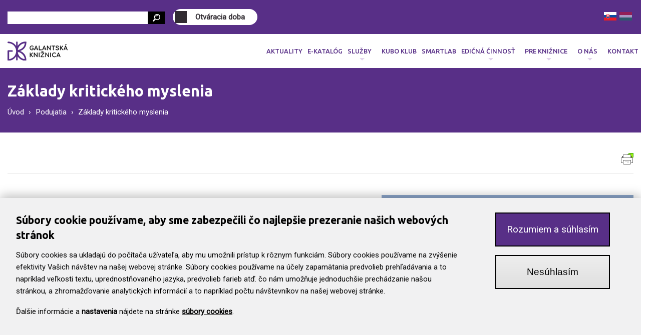

--- FILE ---
content_type: text/html; charset=utf-8
request_url: https://www.galantskakniznica.sk/podujatia/zaklady-kritickeho-myslenia
body_size: 9352
content:
<!DOCTYPE html><html xmlns:fb="https://ogp.me/ns/fb#" xmlns:og="https://ogp.me/ns#" lang="sk"><head><title>Základy kritického myslenia | Galantská knižnica</title><link rel="profile" href="http://www.w3.org/1999/xhtml/vocab" /><meta charset="utf-8"><meta name="HandheldFriendly" content="true" /><meta name="viewport" content="width=device-width, initial-scale=1.0, maximum-scale=5.0" /><meta http-equiv="Content-Type" content="text/html; charset=utf-8" /><link rel="shortcut icon" href="https://www.galantskakniznica.sk/sites/default/themes/design/favicon.ico" type="image/vnd.microsoft.icon" /><script type="text/javascript">window.YETT_BLACKLIST = [/analytics/];</script><script type="text/javascript" src="/sites/all/modules/euccx/js/yett.min.js"></script><meta name="description" content="Interaktívne, vizuálne pútavé prezentácie, ktoré žiakom a študentom sprostredkujú to najzaujímavejšie a najdôležitejšie o Zemi, vesmíre, histórií života, zvieratách a na príklade záhad demonštrujú základy kritického myslenia. Prednášajúci je vyštudovaný prírodovedec Mgr. Dušan Valent. Pracuje ako vedecký publicista a má dlhoročné skúsenosti so vzdelávacími aktivitami." /><link rel="canonical" href="https://www.galantskakniznica.sk/podujatia/zaklady-kritickeho-myslenia" /><meta property="og:site_name" content="Galantská knižnica" /><meta property="og:type" content="article" /><meta property="og:url" content="https://www.galantskakniznica.sk/podujatia/zaklady-kritickeho-myslenia" /><meta property="og:title" content="Základy kritického myslenia" /><meta property="og:description" content="Interaktívne, vizuálne pútavé prezentácie, ktoré žiakom a študentom sprostredkujú to najzaujímavejšie a najdôležitejšie o Zemi, vesmíre, histórií života, zvieratách a na príklade záhad demonštrujú základy kritického myslenia. Prednášajúci je vyštudovaný prírodovedec Mgr. Dušan Valent. Pracuje ako vedecký publicista a má dlhoročné skúsenosti so vzdelávacími aktivitami. Prezentácie sú vhodné pre deti od druhého stupňa ZŠ. Tešíme sa na vás! Realizované v rámci projektu &quot;Poznanie ukryté v knihách&quot; Podujatie podporil z verejných zdrojov hlavný partner projektu Fond na podporu umenia." /><meta property="og:updated_time" content="2025-03-17T13:39:03+01:00" /><meta property="article:published_time" content="2024-05-06T10:26:51+02:00" /><meta property="article:modified_time" content="2025-03-17T13:39:03+01:00" /><meta itemprop="name" content="Základy kritického myslenia" /><meta itemprop="description" content="Interaktívne, vizuálne pútavé prezentácie, ktoré žiakom a študentom sprostredkujú to najzaujímavejšie a najdôležitejšie o Zemi, vesmíre, histórií života, zvieratách a na príklade záhad demonštrujú základy kritického myslenia. Prednášajúci je vyštudovaný prírodovedec Mgr. Dušan Valent. Pracuje ako vedecký publicista a má dlhoročné skúsenosti so vzdelávacími aktivitami. Prezentácie sú vhodné pre deti od druhého stupňa ZŠ. Tešíme sa na vás! Realizované v rámci projektu &quot;Poznanie ukryté v knihách&quot; Podujatie podporil z verejných zdrojov hlavný partner projektu Fond na podporu umenia." /><link type="text/css" rel="stylesheet" href="https://www.galantskakniznica.sk/sites/default/files/css/css_xE-rWrJf-fncB6ztZfd2huxqgxu4WO-qwma6Xer30m4.css" media="all" /><link type="text/css" rel="stylesheet" href="https://www.galantskakniznica.sk/sites/default/files/css/css_hYCLW089C9S9sP3ZYkuG6R-Q5ZHbEhblZBFjwZ_bE_I.css" media="all" /><link type="text/css" rel="stylesheet" href="https://www.galantskakniznica.sk/sites/default/files/css/css_EWA9Y7EL8hFosmoPpUQ3nN6gEBN96PUkaaUdP6OH5gU.css" media="all" /><style type="text/css" media="all">
<!--
.sm{z-index:998;}-->
</style><link type="text/css" rel="stylesheet" href="https://www.galantskakniznica.sk/sites/default/files/css/css_RFrZ0kMxNJPmP5-IjjU0vZuHF9nusE3PXCVVQrxAJKs.css" media="all" /><link type="text/css" rel="stylesheet" href="https://www.galantskakniznica.sk/styleswitcher/css/design?t8wqvc" media="all" id="styleswitcher-css" /><script type="text/javascript" src="https://www.galantskakniznica.sk/sites/default/files/js/js_6UR8aB1w5-y_vdUUdWDWlX2QhWu_qIXlEGEV48YgV-c.js"></script><script type="text/javascript" src="https://www.galantskakniznica.sk/sites/default/files/js/js_RulCPHj8aUtatsXPqRSFtJIhBjBSAzFXZzADEVD4CHY.js"></script><script type="text/javascript" src="https://www.galantskakniznica.sk/sites/default/files/js/js_HfrY7fqEU62JiE1DE1bMUDt7V2Dafhy3btSeTJkIAnI.js"></script><script type="text/javascript" src="https://www.galantskakniznica.sk/sites/default/files/js/js_tSpKfV9BEor4yGyA8DUJQtRJqM5YAVA_XSjiAurFuaU.js"></script><script type="text/javascript" src="https://www.googletagmanager.com/gtag/js?id=UA-190427561-1"></script><script type="text/javascript">
<!--//--><![CDATA[//><!--
window.dataLayer = window.dataLayer || [];function gtag(){dataLayer.push(arguments)};gtag("js", new Date());gtag("set", "developer_id.dMDhkMT", true);gtag("config", "UA-190427561-1", {"groups":"default","anonymize_ip":true});
//--><!]]>
</script><script type="text/javascript" src="https://www.galantskakniznica.sk/sites/default/files/js/js_NO9lIbogmDkWBtNSP7iYLVw4Y83uJvwHgbKgiHINI9o.js"></script><script type="text/javascript" src="https://www.galantskakniznica.sk/sites/default/files/js/js_ERwpZEAuXVnf2IEu6ndeL5hlGqkS3ca605ehT5V-9Pc.js"></script><script type="text/javascript">
<!--//--><![CDATA[//><!--
jQuery.extend(Drupal.settings, {"basePath":"\/","pathPrefix":"","setHasJsCookie":0,"ajaxPageState":{"theme":"design","theme_token":"a9De-tEZbqRWGu-XWzwdAAkAAWxBXofmyU9TsiYtjXM","js":{"0":1,"sites\/all\/modules\/eu_cookie_compliance\/js\/eu_cookie_compliance.min.js":1,"sites\/all\/libraries\/smartmenus\/jquery.smartmenus.js":1,"sites\/all\/modules\/euccx\/js\/euccx.js":1,"sites\/all\/modules\/jquery_update\/replace\/jquery\/2.2\/jquery.min.js":1,"misc\/jquery-extend-3.4.0.js":1,"misc\/jquery-html-prefilter-3.5.0-backport.js":1,"misc\/jquery.once.js":1,"misc\/drupal.js":1,"sites\/all\/modules\/jquery_update\/js\/jquery_browser.js":1,"sites\/all\/modules\/eu_cookie_compliance\/js\/jquery.cookie-1.4.1.min.js":1,"misc\/form-single-submit.js":1,"sites\/all\/modules\/spamspan\/spamspan.js":1,"public:\/\/languages\/sk_hJMPtTJxtZ9g7bx7uOjB-SJELr-E42o7cTyOZA5oimE.js":1,"sites\/all\/libraries\/colorbox\/jquery.colorbox-min.js":1,"sites\/all\/modules\/colorbox\/js\/colorbox.js":1,"sites\/all\/modules\/colorbox\/js\/colorbox_load.js":1,"sites\/all\/modules\/colorbox\/js\/colorbox_inline.js":1,"sites\/all\/modules\/google_analytics\/googleanalytics.js":1,"https:\/\/www.googletagmanager.com\/gtag\/js?id=UA-190427561-1":1,"1":1,"sites\/all\/modules\/smartmenus\/js\/smartmenus.js":1,"sites\/all\/modules\/field_group\/field_group.js":1,"sites\/all\/modules\/hide_submit\/js\/hide_submit.js":1,"sites\/default\/themes\/design\/js\/bootstrap.min.js":1,"sites\/default\/themes\/design\/js\/footable.min.js":1,"sites\/default\/themes\/design\/js\/lw.js":1},"css":{"modules\/system\/system.base.css":1,"modules\/system\/system.menus.css":1,"modules\/system\/system.messages.css":1,"modules\/system\/system.theme.css":1,"modules\/field\/theme\/field.css":1,"modules\/node\/node.css":1,"modules\/search\/search.css":1,"modules\/user\/user.css":1,"sites\/all\/modules\/views\/css\/views.css":1,"sites\/all\/modules\/ckeditor\/ckeditor.css":1,"sites\/all\/libraries\/colorbox\/example3\/colorbox.css":1,"sites\/all\/modules\/ctools\/css\/ctools.css":1,"sites\/all\/modules\/print\/print_ui\/css\/print_ui.theme.css":1,"sites\/all\/modules\/eu_cookie_compliance\/css\/eu_cookie_compliance.css":1,"modules\/locale\/locale.css":1,"sites\/all\/libraries\/smartmenus\/css\/sm-clean\/sm-clean.css":1,"sites\/all\/modules\/smartmenus\/css\/sm-menu-toggle.css":1,"sites\/all\/libraries\/smartmenus\/css\/sm-core-css.css":1,"sites\/all\/modules\/date\/date_api\/date.css":1,"sites\/all\/modules\/social_media_links\/social_media_links.css":1,"sites\/all\/modules\/hide_submit\/css\/hide_submit.css":1,"public:\/\/ctools\/css\/de0573d4cffd9a5f0efed5540de4f6c3.css":1,"0":1,"sites\/default\/themes\/design\/css\/bootstrap.min.css":1,"sites\/default\/themes\/design\/css\/gdpr_banner.css":1,"sites\/default\/themes\/design\/addons\/bootstrap\/jquery.smartmenus.bootstrap.css":1,"sites\/default\/themes\/design\/css\/footable.bootstrap.min.css":1,"sites\/default\/themes\/design\/less\/settings.less":1,"https:\/\/www.galantskakniznica.sk\/styleswitcher\/css\/design":1}},"colorbox":{"opacity":"0.85","current":"{current} of {total}","previous":"\u00ab Prev","next":"Next \u00bb","close":"Close","maxWidth":"98%","maxHeight":"98%","fixed":true,"mobiledetect":false,"mobiledevicewidth":"480px","file_public_path":"\/sites\/default\/files","specificPagesDefaultValue":"admin*\nimagebrowser*\nimg_assist*\nimce*\nnode\/add\/*\nnode\/*\/edit\nprint\/*\nprintpdf\/*\nsystem\/ajax\nsystem\/ajax\/*"},"better_exposed_filters":{"views":{"rychle_spravy":{"displays":{"block":{"filters":[]}}},"taxonomy_description":{"displays":{"block":{"filters":[]}}},"node_gallery":{"displays":{"block":{"filters":[]}}}}},"eu_cookie_compliance":{"cookie_policy_version":"1.0.0","popup_enabled":1,"popup_agreed_enabled":0,"popup_hide_agreed":0,"popup_clicking_confirmation":false,"popup_scrolling_confirmation":false,"popup_html_info":"\u003Cdiv class=\u0022eu-cookie-compliance-banner eu-cookie-compliance-banner-info eu-cookie-compliance-banner--opt-in\u0022\u003E\n  \u003Cdiv class=\u0022popup-content info\u0022\u003E\n        \u003Cdiv id=\u0022popup-text\u0022\u003E\n      \u003Cdiv class=\u0022gdpr-desktop\u0022\u003E\n\u003Ch2\u003ES\u00fabory cookie pou\u017e\u00edvame, aby sme zabezpe\u010dili \u010do najlep\u0161ie prezeranie na\u0161ich webov\u00fdch str\u00e1nok\u003C\/h2\u003E\n\u003Cp\u003ES\u00fabory cookies sa ukladaj\u00fa do po\u010d\u00edta\u010da u\u017e\u00edvate\u013ea, aby mu umo\u017enili pr\u00edstup k r\u00f4znym funkci\u00e1m. S\u00fabory cookies pou\u017e\u00edvame na zv\u00fd\u0161enie efektivity Va\u0161ich n\u00e1v\u0161tev na na\u0161ej webovej str\u00e1nke. S\u00fabory cookies pou\u017e\u00edvame na \u00fa\u010dely zapam\u00e4tania predvolieb preh\u013ead\u00e1vania a to napr\u00edklad ve\u013ekosti textu, uprednost\u0148ovan\u00e9ho jazyka, predvolieb farieb at\u010f. \u010do n\u00e1m umo\u017e\u0148uje jednoduch\u0161ie prech\u00e1dzanie na\u0161ou str\u00e1nkou, a zhroma\u017e\u010fovanie analytick\u00fdch inform\u00e1ci\u00ed a to napr\u00edklad po\u010dtu n\u00e1v\u0161tevn\u00edkov na na\u0161ej webovej str\u00e1nke.\u003C\/p\u003E\n\u003Cp\u003E\u010eal\u0161ie inform\u00e1cie a \u003Cstrong\u003Enastavenia\u003C\/strong\u003E n\u00e1jdete na str\u00e1nke \u003Ca href=\u0022https:\/\/www.galantskakniznica.sk\/subory-cookie\u0022\u003Es\u00fabory cookies\u003C\/a\u003E.\u003C\/p\u003E\n\u003C\/div\u003E\n\u003Cdiv class=\u0022gdpr-mobile\u0022\u003E\n\u003Cp\u003ES\u00fabory cookie pou\u017e\u00edvame, aby sme zabezpe\u010dili \u010do najlep\u0161ie prezeranie na\u0161ich webov\u00fdch str\u00e1nok. \u010eal\u0161ie inform\u00e1cie a nastavenia n\u00e1jdete na str\u00e1nke \u003Ca href=\u0022https:\/\/www.galantskakniznica.sk\/subory-cookie\u0022\u003Es\u00fabory cookies\u003C\/a\u003E\u003C\/p\u003E\n\u003C\/div\u003E\n          \u003C\/div\u003E\n    \n    \u003Cdiv id=\u0022popup-buttons\u0022 class=\u0022\u0022\u003E\n            \u003Cbutton type=\u0022button\u0022 class=\u0022agree-button eu-cookie-compliance-secondary-button\u0022\u003ERozumiem a s\u00fahlas\u00edm\u003C\/button\u003E\n              \u003Cbutton type=\u0022button\u0022 class=\u0022decline-button eu-cookie-compliance-default-button\u0022 \u003ENes\u00fahlas\u00edm\u003C\/button\u003E\n          \u003C\/div\u003E\n  \u003C\/div\u003E\n\u003C\/div\u003E","use_mobile_message":false,"mobile_popup_html_info":"\u003Cdiv class=\u0022eu-cookie-compliance-banner eu-cookie-compliance-banner-info eu-cookie-compliance-banner--opt-in\u0022\u003E\n  \u003Cdiv class=\u0022popup-content info\u0022\u003E\n        \u003Cdiv id=\u0022popup-text\u0022\u003E\n                \u003C\/div\u003E\n    \n    \u003Cdiv id=\u0022popup-buttons\u0022 class=\u0022\u0022\u003E\n            \u003Cbutton type=\u0022button\u0022 class=\u0022agree-button eu-cookie-compliance-secondary-button\u0022\u003ERozumiem a s\u00fahlas\u00edm\u003C\/button\u003E\n              \u003Cbutton type=\u0022button\u0022 class=\u0022decline-button eu-cookie-compliance-default-button\u0022 \u003ENes\u00fahlas\u00edm\u003C\/button\u003E\n          \u003C\/div\u003E\n  \u003C\/div\u003E\n\u003C\/div\u003E\n","mobile_breakpoint":"768","popup_html_agreed":"\u003Cdiv\u003E\n  \u003Cdiv class=\u0022popup-content agreed\u0022\u003E\n    \u003Cdiv id=\u0022popup-text\u0022\u003E\n      \u003Cp\u003ENastavenia napr. pre GoogleTagManager, Id, GoogleAnalitycs. Form\u00e1tovanie ako JSON. Vzor: GTM:GTM-TTKHP4F,ID:152,GA:GA-597-256{GTM:,GA:}\u003C\/p\u003E\n    \u003C\/div\u003E\n    \u003Cdiv id=\u0022popup-buttons\u0022\u003E\n      \u003Cbutton type=\u0022button\u0022 class=\u0022hide-popup-button eu-cookie-compliance-hide-button\u0022\u003ESkry\u0165\u003C\/button\u003E\n              \u003Cbutton type=\u0022button\u0022 class=\u0022find-more-button eu-cookie-compliance-more-button-thank-you\u0022 \u003EMore info\u003C\/button\u003E\n          \u003C\/div\u003E\n  \u003C\/div\u003E\n\u003C\/div\u003E","popup_use_bare_css":false,"popup_height":"auto","popup_width":"100%","popup_delay":1000,"popup_link":"\/subory-cookie","popup_link_new_window":0,"popup_position":null,"fixed_top_position":1,"popup_language":"sk","store_consent":true,"better_support_for_screen_readers":1,"reload_page":0,"domain":"","domain_all_sites":0,"popup_eu_only_js":0,"cookie_lifetime":"730","cookie_session":false,"disagree_do_not_show_popup":0,"method":"opt_in","allowed_cookies":"","withdraw_markup":"\u003Cbutton type=\u0022button\u0022 class=\u0022eu-cookie-withdraw-tab\u0022\u003ECookies nastavenia\u003C\/button\u003E\n\u003Cdiv class=\u0022eu-cookie-withdraw-banner\u0022\u003E\n  \u003Cdiv class=\u0022popup-content info\u0022\u003E\n    \u003Cdiv id=\u0022popup-text\u0022\u003E\n      \u003Ch2\u003E\tCookies nastavenia\u003C\/h2\u003E\u003Cp\u003EPou\u017e\u00edvanie Cookies na na\u0161ich str\u00e1nkach je volite\u013en\u00e9. Kliknut\u00edm na doleuveden\u00e9 tla\u010didl\u00e1 m\u00f4\u017eete zmeni\u0165 va\u0161e aktu\u00e1lne nastavenia Cookies.\u003C\/p\u003E    \u003C\/div\u003E\n    \u003Cdiv id=\u0022popup-buttons\u0022\u003E\n      \u003Cbutton type=\u0022button\u0022 class=\u0022eu-cookie-withdraw-button\u0022\u003EOdmietam\u003C\/button\u003E\n    \u003C\/div\u003E\n  \u003C\/div\u003E\n\u003C\/div\u003E\n","withdraw_enabled":false,"withdraw_button_on_info_popup":0,"cookie_categories":[],"cookie_categories_details":[],"enable_save_preferences_button":1,"cookie_name":"","cookie_value_disagreed":"0","cookie_value_agreed_show_thank_you":"1","cookie_value_agreed":"2","containing_element":"body","automatic_cookies_removal":1,"close_button_action":"close_banner"},"googleanalytics":{"account":["UA-190427561-1"],"trackOutbound":1,"trackMailto":1,"trackDownload":1,"trackDownloadExtensions":"7z|aac|arc|arj|asf|asx|avi|bin|csv|doc(x|m)?|dot(x|m)?|exe|flv|gif|gz|gzip|hqx|jar|jpe?g|js|mp(2|3|4|e?g)|mov(ie)?|msi|msp|pdf|phps|png|ppt(x|m)?|pot(x|m)?|pps(x|m)?|ppam|sld(x|m)?|thmx|qtm?|ra(m|r)?|sea|sit|tar|tgz|torrent|txt|wav|wma|wmv|wpd|xls(x|m|b)?|xlt(x|m)|xlam|xml|z|zip","trackColorbox":1},"hide_submit":{"hide_submit_status":true,"hide_submit_method":"disable","hide_submit_css":"hide-submit-disable","hide_submit_abtext":"...","hide_submit_atext":"","hide_submit_hide_css":"hide-submit-processing","hide_submit_hide_text":"Processing...","hide_submit_indicator_style":"expand-left","hide_submit_spinner_color":"#000","hide_submit_spinner_lines":12,"hide_submit_hide_fx":0,"hide_submit_reset_time":5000},"urlIsAjaxTrusted":{"\/podujatia\/zaklady-kritickeho-myslenia":true},"field_group":{"div":"full"},"euccx":{"plugins":{"ganalytics":{"blacklist":["\/analytics\/"],"cookies_handled":["_ga","_gat","_gid"]}},"unticked":1,"dab":0}});
//--><!]]>
</script></head><body class="html not-front not-logged-in no-sidebars page-node page-node- page-node-1074 node-type-podujatie i18n-sk"> <header id="navbar" role="banner" class="front header-1"><div id="skip-link"> <a href="#main-content" class="visually-hidden focusable" tabindex="0">Skočiť na hlavný obsah</a></div><div class="header-top"><div class="container h-100"><div class="row align-items-center h-100"><div class="col-auto header-top-second"><div class="header-search" role="search"> <span id="header-search-close"></span> <span id="header-search-icon"></span><form action="/podujatia/zaklady-kritickeho-myslenia" method="post" id="search-block-form" accept-charset="UTF-8"><div><div class="container-inline"><h2 class="element-invisible">Vyhľadávanie</h2><div class="form-item form-type-textfield form-item-search-block-form"> <label class="element-invisible" for="edit-search-block-form--2">Hľadať </label> <input title="Zadajte slová, ktoré chcete vyhľadať." type="text" id="edit-search-block-form--2" name="search_block_form" value="" size="15" maxlength="128" class="form-text" /></div><div class="form-actions form-wrapper" id="edit-actions"><input type="submit" id="edit-submit" name="op" value="Hľadať" class="form-submit" /></div><input type="hidden" name="form_build_id" value="form-0nf_UITL-z31Y2xCjwWi-qwBTgslrF8DYGAPyPp1Npg" /><input type="hidden" name="form_id" value="search_block_form" /></div></div></form></div></div><div class="col-auto header-top-sixth" role="navigation"><ul class="links"><li class="menu-10079 first last"><a href="/otvaracia-doba">Otváracia doba</a></li></ul></div><div class="col-auto header-top-fifth ml-auto"><div class="header-language"><ul class="language-switcher-locale-url"><li class="sk first active"><a href="/podujatia/zaklady-kritickeho-myslenia" class="language-link active" xml:lang="sk"><img class="language-icon" src="https://www.galantskakniznica.sk/sites/all/modules/languageicons/flags/sk.png" width="30" height="20" alt="Slovenčina" title="Slovenčina" /></a></li><li class="hu last"><span class="language-link locale-untranslated" xml:lang="hu"><img class="language-icon" src="https://www.galantskakniznica.sk/sites/all/modules/languageicons/flags/hu.png" width="30" height="20" alt="Magyar" title="Magyar" /></span></li></ul></div></div></div></div></div><div class="header-bottom"><div class="container h-100"><div class="row align-items-center h-100"><div class="col-auto header-bottom-first"> <a class="logo" href="/" title="Galantská knižnica" rel="home"> <img src="https://www.galantskakniznica.sk/./sites/default/themes/design/logo_sk.svg" alt="Úvod" /> <span>Galantská knižnica</span> </a></div><div class="col header-bottom-second"><div class="region region-menu"><div id="block-smartmenus-smartmenus-1" class="block block-smartmenus"><div class="content"> <input id="smartmenus-1-state" class="sm-menu-state" type="checkbox" /><label class="sm-menu-btn" for="smartmenus-1-state"> <span class="sm-menu-btn-icon"></span> Toggle main menu visibility</label><ul id="smartmenus-1" class="sm sm-clean"><li class="first"><a href="/aktuality" title="Zobrazí aktuálne články">Aktuality</a></li><li class=""><a href="/e-katalog" title="Zobrazí vstup do e-katalógu a návod">E-katalóg</a></li><li class=""><a href="/sluzby" title="Zobrazí zoznam služieb">Služby</a><ul><li class="first"><a href="/vypozicne-sluzby" title="Zobrazí informácie o výpožičných službách">Výpožičné služby</a><ul><li class="first"><a href="/e-katalog" title="Zobrazí online katalóg">Online katalóg</a></li><li class=""><a href="/zoznamy-novin-casopisov-v-kniznici" title="Zobrazí zoznam novín a časopisov">Zoznamy novín a časopisov v knižnici</a></li><li class=""><a href="/zoznam-zvukovych-knih" title="Zobrazí zoznam zvukových kníh">Zoznam zvukových kníh</a></li><li class="last"><a href="/knizne-novinky" title="Zobrazí knižné novinky">Knižné novinky</a></li></ul></li><li class=""><a href="/cennik-poplatky" title="Zobrazí aktuálny cenník">Cenník</a></li><li class=""><a href="/verejny-internet" title="Zobrazí informácie o verejnom internete">Verejný internet</a></li><li class=""><a href="/resersne-bibliograficke-sluzby" title="Zobrazí informácie o rešeršné a bibliografických službách">Rešeršné a bibliografické služby</a></li><li class=""><a href="/regionalne-informacie" title="Zobrazí regionálne informácie">Regionálne informácie</a><ul><li class="first"><a href="/kvoog-2025" title="Zobrazí zoznam kalendárov výročí osobností a udalostí na rok 2025">KVOOG 2025</a></li><li class=""><a href="/kvoog-2024" title="Zobrazí zoznam kalendárov výročí osobností a udalostí na rok 2024">KVOOG 2024</a></li><li class=""><a href="/kvoog-2023" title="Zobrazí zoznam kalendárov výročí osobností a udalostí na rok 2023">KVOOG 2023</a></li><li class=""><a href="/kalendar-vyroci-osobnosti-okresu-galanta-2022" title="Zobrazí zoznam kalendárov výročí osobností a udalostí na rok 2022">KVOOG 2022</a></li><li class=""><a href="/kalendar-vyroci-osobnosti-okresu-galanta-2021" title="Zobrazí zoznam kalendárov výročí osobností a udalostí na rok 2021">KVOOG 2021</a></li><li class=""><a href="/kalendar-vyroci-osobnosti-okresu-galanta-2020" title="Zobrazí zoznam kalendárov výročí osobností a udalostí na rok 2020">KVOOG 2020</a></li><li class=""><a href="/kalendar-vyroci-osobnosti-okresu-galanta-2019" title="Zobrazí zoznam kalendárov výročí osobností a udalostí na rok 2019">KVOOG 2019</a></li><li class=""><a href="/kalendar-vyroci-osobnosti-okresu-galanta-2018" title="Zobrazí zoznam kalendárov výročí osobností a udalostí na rok 2018">KVOOG 2018</a></li><li class=""><a href="/kalendar-vyroci-osobnosti-okresu-galanta-2017" title="Zobrazí zoznam kalendárov výročí osobností a udalostí na rok 2017">KVOOG 2017</a></li><li class=""><a href="/kalendar-vyroci-osobnosti-okresu-galanta-2016" title="Zobrazí zoznam kalendárov výročí osobností a udalostí na rok 2016">KVOOG 2016</a></li><li class=""><a href="/kalendar-vyroci-osobnosti-okresu-galanta-2015" title="Zobrazí zoznam kalendárov výročí osobností a udalostí na rok 2015">KVOOG 2015</a></li><li class=""><a href="/kalendar-vyroci-osobnosti-okresu-galanta-2014" title="Zobrazí zoznam kalendárov výročí osobností a udalostí na rok 2014">KVOOG 2014</a></li><li class="last"><a href="/kalendar-vyroci-osobnosti-okresu-galanta-2013" title="Zobrazí zoznam kalendárov výročí osobností a udalostí na rok 2013">KVOOG 2013</a></li></ul></li><li class=""><a href="/reprograficke-sluzby" title="Zobrazí popis reprografických službieb">Reprografické služby</a></li><li class=""><a href="/sluzby-pre-nevidiacich" title="Zobrazí popis služieb pre nevidiacích">Služby pre nevidiacich</a></li><li class=""><a href="/bibliobox" title="Zobrazí popis Biblioboxu">Bibliobox</a></li><li class="last"><a href="/medzikniznicna-vypozicna-sluzba" title="Zobrazí popis medziknižničnej výpožičnej služby">Medziknižničná výpožičná služba</a></li></ul></li><li class=""><a href="/kubo-klub" title="Zobrazí informácie o Kubo Club">Kubo klub</a></li><li class=""><a href="/smartlab" title="Zobrazí informácie o SmartLab">SmartLab</a></li><li class=""><a href="/edicna-cinnost" title="Zobrazí informácie o edičnej činnosti">Edičná činnosť</a><ul><li class="first"><a href="/bibliografie" title="Zobrazí bibliografie a odborné publikácie">Bibliografie a odborné publikácie</a></li><li class=""><a href="/nase-periodika" title="Zobrazí periodiká">Periodiká</a><ul><li class="first"><a href="/knihovnicky-obzor" title="Zobrazí čísla časopisu Knihovnícky obzor">Knihovnícky obzor</a></li><li class="last"><a href="/pod-lupou" title="Zobrazí čísla časopisu Pod lupou">Pod lupou</a></li></ul></li><li class="last"><a href="/zoznam-spracovanych-resersi" title="Zobrazí popis rešerše">Rešerše</a></li></ul></li><li class=""><a href="/pre-kniznice" title="Zobrazí informácie pre knižnice">Pre knižnice</a><ul><li class="first"><a href="/zoznam-kniznic-v-metodickej-posobnosti-gk" title="Zobrazí zoznam knižníc v metodickej pôsobnosti Galantskej knižnice">Zoznam knižníc v metodickej pôsobnosti GK</a></li><li class=""><a href="/legislativa-vzory-dokumentov" title="Zobrazí legislatíva a vzory dokumentov">Legislatíva, vzory dokumentov</a></li><li class=""><a href="/info-pre-kniznice" title="Zobrazí informácie špeciálne pre knižnice">Info pre knižnice</a></li><li class="last"><a href="/medzikniznicna-vypozicna-sluzba" title="Zobrazí popis medziknižničnej výpožičnej služby">Medziknižničná výpožičná služba</a></li></ul></li><li class=""><a href="/o-nas" title="Zobrazí informácie o Galantskej knižnici">O nás</a><ul><li class="first"><a href="/historia" title="Zobrazí popis histórie Galantskej knižnice">História</a></li><li class=""><a href="/oddelenia-kniznice" title="Zobrazí popis oddelenia knižnice">Oddelenia knižnice </a><ul><li class="first"><a href="/literatura-pre-deti" title="Zobrazí popis oddelenia literatúry pre deti a mládež">Oddelenie literatúry pre deti a mládež</a></li><li class=""><a href="/beletria-naucna-literatura" title="Zobrazí popis oddelenia beletrie a náučnej literatúry">Oddelenie beletrie a náučnej literatúry</a></li><li class=""><a href="/citaren-studovna-internet" title="Zobrazí popis čitárni a študovni">Čitáreň a študovňa</a></li><li class=""><a href="/koordinacia-metodika" title="Zobrazí popis úseku koordinácie a metodiky">Úsek koordinácie a metodiky</a></li><li class=""><a href="/bibliografia-informacie" title="Zobrazí popis oddelenia bibliografie a regionálnych informácií">Oddelenie bibliografie a regionálnych informácií</a></li><li class="last"><a href="/doplnovanie-spracovanie-fondov" title="Zobrazí popis oddelenia doplňovania, spracovania a ochrany fondov">Oddelenie doplňovania, spracovania a ochrany fondov</a></li></ul></li><li class=""><a href="/napisali-o-nas" title="Zobrazí zoznam médii, kde o nás písali">Napísali o nás</a></li><li class=""><a href="/virtualna-prehliadka-kniznice" title="Zobrazí virtuálnu prehliadku">Virtuálna prehliadka</a></li><li class=""><a href="/prvykrat-v-kniznici" title="Zobrazí informácie o tom, keď prvý krát navštívite knižnicu">Prvýkrát v knižnici</a></li><li class="last"><a href="/galerie" title="Zobrazí fotogalériu knižnice">Galéria</a></li></ul></li><li class="last"><a href="/kontakty" title="Zobrazí kontaktné údaje a formulár">Kontakt</a></li></ul></div></div></div></div></div></div></div></header><div id="main-content" class="content-wrap" role="main"><div class="title-wrapper top-content-phone-2 top-content-lang-1"><div class="container"><h1 class="page-header">Základy kritického myslenia</h1><h2 class="element-invisible">Nachádzate sa tu</h2><div class="breadcrumb"><span class="inline odd first"><a href="/">Úvod</a></span> <span class="delimiter">›</span> <span class="inline even"><a href="/aktuality/podujatia">Podujatia</a></span> <span class="delimiter">›</span> <span class="inline odd last">Základy kritického myslenia</span></div></div></div><section class="main-content"><div class="container"><div class="row"><div class="col"><div class="region region-content"><div id="block-print-ui-print-links" class="block block-print-ui"><div class="content"> <span class="print_html"><a href="https://www.galantskakniznica.sk/print/1074" title="Display a printer-friendly version of this page." class="print-page" onclick="window.open(this.href); return false" rel="nofollow">Verzia pre tlač</a></span></div></div><div id="block-system-main" class="block block-system"><div class="content"><div class="ds-1col node node-podujatie view-mode-full clearfix"><div class="group-row field-group-div row"><div class="group-left field-group-div col-md-7"><div class="field field-name-field-datum-podujatia field-type-datetime field-label-inline clearfix"><div class="field-label">Dátum:&nbsp;</div><div class="field-items"><div class="field-item even"><span class="date-display-single">16.05.2024 - <span class="date-display-range"><span class="date-display-start">10:00</span>, <span class="date-display-end">12:00</span></span></span></div></div></div><div class="field field-name-body field-type-text-with-summary field-label-hidden"><div class="field-items"><div class="field-item even"><p>Interaktívne, vizuálne pútavé prezentácie, ktoré žiakom a študentom sprostredkujú to najzaujímavejšie a najdôležitejšie o Zemi, vesmíre, histórií života, zvieratách a na príklade záhad demonštrujú základy kritického myslenia.<br />Prednášajúci je vyštudovaný prírodovedec Mgr. Dušan Valent. Pracuje ako vedecký publicista a má dlhoročné skúsenosti so vzdelávacími aktivitami.<br />Prezentácie sú vhodné pre deti od druhého stupňa ZŠ.<br />Tešíme sa na vás!</p><p>Realizované v rámci projektu "Poznanie ukryté v knihách"</p><p>Podujatie podporil z verejných zdrojov hlavný partner projektu Fond na podporu umenia.</p><p><a href="https://www.fpu.sk/sk/"><img alt="" src="https://www.galantskakniznica.sk/sites/default/files/obrazky/fpu_logo1_modre.jpg" style="width: 300px; height: 225px;" /></a></p><p>&nbsp;</p></div></div></div></div><div class="group-right field-group-div col-md-5"><div class="field field-name-field-image field-type-image field-label-hidden"><div class="field-items"><div class="field-item even"><a href="https://www.galantskakniznica.sk/sites/default/files/world1_1.jpg" title="Základy kritického myslenia" class="colorbox" data-colorbox-gallery="gallery-node-1074-Cu_3Pj5HGOo" data-cbox-img-attrs="{&quot;title&quot;: &quot;&quot;, &quot;alt&quot;: &quot;&quot;}"><img src="https://www.galantskakniznica.sk/sites/default/files/styles/xxmedium/public/world1_1.jpg?itok=UHhCEqRf" alt="" title="" /></a></div></div></div></div></div></div></div></div></div></div></div></div> </section></div><footer id="footer" role="contentinfo"><div class="footer-top"><div class="container"><div class="row align-items-center"><div class="col"><div class="region region-footer"><div id="block-menu-menu-zverejnovanie" class="block block-menu"><h2>Zverejňovanie</h2><div class="content"><ul class="menu"><li class="first leaf"><a href="/povinne-zverejnovanie" title="Zobrazí zverejňovanie informácií">Povinné zverejňovanie</a></li><li class="leaf"><a href="https://crz.trnava-vuc.sk/galantska-kniznica/zmluvy/" title="Zobrazí zverejňovanie zmlúv, objednávok a faktúr">Zmluvy</a></li><li class="leaf"><a href="https://crz.trnava-vuc.sk/galantska-kniznica/objednavky/" title="Zobrazí zoznam objednávok">Objednávky</a></li><li class="leaf"><a href="https://crz.trnava-vuc.sk/galantska-kniznica/faktury/" title="Zobrazí zoznam faktúr">Faktúry</a></li><li class="leaf"><a href="/verejne-obstaravanie" title="Zobrazí verejné obstarávanie">Verejné obstarávanie</a></li><li class="last leaf"><a href="https://archiv.galantskakniznica.sk/" title="Zobrazí archív zverejňovania">Archív zverejňovania</a></li></ul></div></div><div id="block-menu-menu-dolezite" class="block block-menu"><h2>Dôležité dokumenty</h2><div class="content"><ul class="menu"><li class="first leaf"><a href="/cennik-poplatky" title="Zobrazí cenník">Cenník</a></li><li class="leaf"><a href="/kniznicny-poriadok" title="Zobrazí knižničný poriadok">Knižničný poriadok</a></li><li class="leaf"><a href="/organizacny-poriadok" title="Zobrazí organizačný poriadok">Organizačný poriadok</a></li><li class="leaf"><a href="/smernice" title="Zobrazí smernice Galantskej knižnice">Smernice</a></li><li class="leaf"><a href="/vyhodnotenie-cinnosti" title="Zobrazí vyhodnotenie činnosti Galantskej knižnice">Vyhodnotenie činnosti</a></li><li class="last leaf"><a href="/zriadovacia-listina" title="Zobrazí zriaďovaciu listinu">Zriaďovacia listina</a></li></ul></div></div><div id="block-menu-menu-odporucame" class="block block-menu"><h2>Odporúčame</h2><div class="content"><ul class="menu"><li class="first last leaf"><a href="/zakupenie-knihy" title="Zobrazí formulár pre návrh na zakúpenie knihy">Návrh na zakúpenie knihy</a></li></ul></div></div><div id="block-social-media-links-social-media-links" class="block block-social-media-links col-sm-4"><h2>Sledujte nás</h2><div class="content"><ul class="social-media-links platforms inline horizontal"><li class="facebook first"><a href="https://www.facebook.com/galantskakniznicagalanta" title="Facebook"><img src="https://www.galantskakniznica.sk/sites/all/modules/social_media_links/libraries/elegantthemes/PNG/facebook.png" alt="Facebook icon" /></a></li><li class="instagram"><a href="http://www.instagram.com/galantacita_galantska_kniznica" title="Instagram"><img src="https://www.galantskakniznica.sk/sites/all/modules/social_media_links/libraries/elegantthemes/PNG/instagram.png" alt="Instagram icon" /></a></li><li class="rss last"><a href="https://www.galantskakniznica.sk/rss" title="RSS"><img src="https://www.galantskakniznica.sk/sites/all/modules/social_media_links/libraries/elegantthemes/PNG/rss.png" alt="RSS icon" /></a></li></ul></div></div></div></div></div></div></div><div class="footer-bottom"><div class="container"><div class="row align-items-center"><div class="col-auto footer-logo"> <a class="navbar-btn" href="/" title="Galantská knižnica"> <img alt="Galantská knižnica" src="/sites/default/themes/design/images/footer_logo.svg" width="65" height="75" /> </a><div class="copyright"> <span>Všetky práva vyhradené © 2026</span><div class="footer-menu footer-menu-1"><ul class="links"><li class="menu-3066 first"><a href="/ochrana-osobnych-udajov" title="Zobrazí informácie o ochrane osobných údajov">Ochrana osobných údajov</a></li><li class="menu-10888"><a href="/pristupnost" title="Zobrazí popis vyhľásenia o prístupnosti">Vyhlásenie o prístupnosti</a></li><li class="menu-2605"><a href="/subory-cookie" title="Zobrazí informácie o používanie súborov cookie">Súbory cookie</a></li><li class="menu-1313"><a href="/sitemap" title="Zobrazí mapu webového sídla">Mapa stránky</a></li><li class="menu-10509 last"><a href="/tvorca-stranky" title="Zobraziť informácie o tvorcovi webu">Tvorca stránky</a></li></ul></div></div></div><div class="col-auto ml-auto footer-tsk-logo"> <a href="https://www.trnava-vuc.sk/" target="_blank" title=" Zobrazí oficiálny web Trnavského samosprávneho kraja"></a></div></div></div></div> </footer><div id="top-btn"></div><script type="text/javascript">
<!--//--><![CDATA[//><!--
window.eu_cookie_compliance_cookie_name = "";
//--><!]]>
</script><script type="text/javascript" src="https://www.galantskakniznica.sk/sites/default/files/js/js_MGX7JiYa4nXhklPZC0rZN7OdxZT-UcRKpMJmrVICo0I.js"></script><link href="https://fonts.googleapis.com/css2?family=Roboto&family=Ubuntu:wght@400;500;700&display=swap" rel="stylesheet"></body></html>

--- FILE ---
content_type: text/css
request_url: https://www.galantskakniznica.sk/sites/default/files/css/css_RFrZ0kMxNJPmP5-IjjU0vZuHF9nusE3PXCVVQrxAJKs.css
body_size: 42246
content:
:root{--blue:#007bff;--indigo:#6610f2;--purple:#6f42c1;--pink:#e83e8c;--red:#dc3545;--orange:#fd7e14;--yellow:#ffc107;--green:#28a745;--teal:#20c997;--cyan:#17a2b8;--white:#fff;--gray:#6c757d;--gray-dark:#343a40;--primary:#007bff;--secondary:#6c757d;--success:#28a745;--info:#17a2b8;--warning:#ffc107;--danger:#dc3545;--light:#f8f9fa;--dark:#343a40;--breakpoint-xs:0;--breakpoint-sm:576px;--breakpoint-md:768px;--breakpoint-lg:992px;--breakpoint-xl:1200px;--font-family-sans-serif:-apple-system,BlinkMacSystemFont,"Segoe UI",Roboto,"Helvetica Neue",Arial,"Noto Sans",sans-serif,"Apple Color Emoji","Segoe UI Emoji","Segoe UI Symbol","Noto Color Emoji";--font-family-monospace:SFMono-Regular,Menlo,Monaco,Consolas,"Liberation Mono","Courier New",monospace}*,::after,::before{box-sizing:border-box}html{font-family:sans-serif;line-height:1.15;-webkit-text-size-adjust:100%;-webkit-tap-highlight-color:transparent}article,aside,figcaption,figure,footer,header,hgroup,main,nav,section{display:block}body{margin:0;font-family:-apple-system,BlinkMacSystemFont,"Segoe UI",Roboto,"Helvetica Neue",Arial,"Noto Sans",sans-serif,"Apple Color Emoji","Segoe UI Emoji","Segoe UI Symbol","Noto Color Emoji";font-size:1rem;font-weight:400;line-height:1.5;color:#212529;text-align:left;background-color:#fff}[tabindex="-1"]:focus{outline:0!important}hr{box-sizing:content-box;height:0;overflow:visible}h1,h2,h3,h4,h5,h6{margin-top:0;margin-bottom:.5rem}p{margin-top:0;margin-bottom:1rem}abbr[data-original-title],abbr[title]{text-decoration:underline;-webkit-text-decoration:underline dotted;text-decoration:underline dotted;cursor:help;border-bottom:0;-webkit-text-decoration-skip-ink:none;text-decoration-skip-ink:none}address{margin-bottom:1rem;font-style:normal;line-height:inherit}dl,ol,ul{margin-top:0;margin-bottom:1rem}ol ol,ol ul,ul ol,ul ul{margin-bottom:0}dt{font-weight:700}dd{margin-bottom:.5rem;margin-left:0}blockquote{margin:0 0 1rem}b,strong{font-weight:bolder}small{font-size:80%}sub,sup{position:relative;font-size:75%;line-height:0;vertical-align:baseline}sub{bottom:-.25em}sup{top:-.5em}a{color:#007bff;text-decoration:none;background-color:transparent}a:hover{color:#0056b3;text-decoration:underline}a:not([href]):not([tabindex]){color:inherit;text-decoration:none}a:not([href]):not([tabindex]):focus,a:not([href]):not([tabindex]):hover{color:inherit;text-decoration:none}a:not([href]):not([tabindex]):focus{outline:0}code,kbd,pre,samp{font-family:SFMono-Regular,Menlo,Monaco,Consolas,"Liberation Mono","Courier New",monospace;font-size:1em}pre{margin-top:0;margin-bottom:1rem;overflow:auto}figure{margin:0 0 1rem}img{vertical-align:middle;border-style:none}svg{overflow:hidden;vertical-align:middle}table{border-collapse:collapse}caption{padding-top:.75rem;padding-bottom:.75rem;color:#6c757d;text-align:left;caption-side:bottom}th{text-align:inherit}label{display:inline-block;margin-bottom:.5rem}button{border-radius:0}button:focus{outline:1px dotted;outline:5px auto -webkit-focus-ring-color}button,input,optgroup,select,textarea{margin:0;font-family:inherit;font-size:inherit;line-height:inherit}button,input{overflow:visible}button,select{text-transform:none}select{word-wrap:normal}[type=button],[type=reset],[type=submit],button{-webkit-appearance:button}[type=button]:not(:disabled),[type=reset]:not(:disabled),[type=submit]:not(:disabled),button:not(:disabled){cursor:pointer}[type=button]::-moz-focus-inner,[type=reset]::-moz-focus-inner,[type=submit]::-moz-focus-inner,button::-moz-focus-inner{padding:0;border-style:none}input[type=checkbox],input[type=radio]{box-sizing:border-box;padding:0}input[type=date],input[type=datetime-local],input[type=month],input[type=time]{-webkit-appearance:listbox}textarea{overflow:auto;resize:vertical}fieldset{min-width:0;padding:0;margin:0;border:0}legend{display:block;width:100%;max-width:100%;padding:0;margin-bottom:.5rem;font-size:1.5rem;line-height:inherit;color:inherit;white-space:normal}progress{vertical-align:baseline}[type=number]::-webkit-inner-spin-button,[type=number]::-webkit-outer-spin-button{height:auto}[type=search]{outline-offset:-2px;-webkit-appearance:none}[type=search]::-webkit-search-decoration{-webkit-appearance:none}::-webkit-file-upload-button{font:inherit;-webkit-appearance:button}output{display:inline-block}summary{display:list-item;cursor:pointer}template{display:none}[hidden]{display:none!important}.h1,.h2,.h3,.h4,.h5,.h6,h1,h2,h3,h4,h5,h6{margin-bottom:.5rem;font-weight:500;line-height:1.2}.h1,h1{font-size:2.5rem}.h2,h2{font-size:2rem}.h3,h3{font-size:1.75rem}.h4,h4{font-size:1.5rem}.h5,h5{font-size:1.25rem}.h6,h6{font-size:1rem}.lead{font-size:1.25rem;font-weight:300}.display-1{font-size:6rem;font-weight:300;line-height:1.2}.display-2{font-size:5.5rem;font-weight:300;line-height:1.2}.display-3{font-size:4.5rem;font-weight:300;line-height:1.2}.display-4{font-size:3.5rem;font-weight:300;line-height:1.2}hr{margin-top:1rem;margin-bottom:1rem;border:0;border-top:1px solid rgba(0,0,0,.1)}.small,small{font-size:80%;font-weight:400}.mark,mark{padding:.2em;background-color:#fcf8e3}.list-unstyled{padding-left:0;list-style:none}.list-inline{padding-left:0;list-style:none}.list-inline-item{display:inline-block}.list-inline-item:not(:last-child){margin-right:.5rem}.initialism{font-size:90%;text-transform:uppercase}.blockquote{margin-bottom:1rem;font-size:1.25rem}.blockquote-footer{display:block;font-size:80%;color:#6c757d}.blockquote-footer::before{content:"\2014\00A0"}.img-fluid{max-width:100%;height:auto}.img-thumbnail{padding:.25rem;background-color:#fff;border:1px solid #dee2e6;border-radius:.25rem;max-width:100%;height:auto}.figure{display:inline-block}.figure-img{margin-bottom:.5rem;line-height:1}.figure-caption{font-size:90%;color:#6c757d}code{font-size:87.5%;color:#e83e8c;word-break:break-word}a>code{color:inherit}kbd{padding:.2rem .4rem;font-size:87.5%;color:#fff;background-color:#212529;border-radius:.2rem}kbd kbd{padding:0;font-size:100%;font-weight:700}pre{display:block;font-size:87.5%;color:#212529}pre code{font-size:inherit;color:inherit;word-break:normal}.pre-scrollable{max-height:340px;overflow-y:scroll}.container{width:100%;padding-right:15px;padding-left:15px;margin-right:auto;margin-left:auto}@media (min-width:576px){.container{max-width:540px}}@media (min-width:768px){.container{max-width:720px}}@media (min-width:992px){.container{max-width:960px}}@media (min-width:1200px){.container{max-width:1140px}}.container-fluid{width:100%;padding-right:15px;padding-left:15px;margin-right:auto;margin-left:auto}.row{display:-ms-flexbox;display:flex;-ms-flex-wrap:wrap;flex-wrap:wrap;margin-right:-15px;margin-left:-15px}.no-gutters{margin-right:0;margin-left:0}.no-gutters>.col,.no-gutters>[class*=col-]{padding-right:0;padding-left:0}.col,.col-1,.col-10,.col-11,.col-12,.col-2,.col-3,.col-4,.col-5,.col-6,.col-7,.col-8,.col-9,.col-auto,.col-lg,.col-lg-1,.col-lg-10,.col-lg-11,.col-lg-12,.col-lg-2,.col-lg-3,.col-lg-4,.col-lg-5,.col-lg-6,.col-lg-7,.col-lg-8,.col-lg-9,.col-lg-auto,.col-md,.col-md-1,.col-md-10,.col-md-11,.col-md-12,.col-md-2,.col-md-3,.col-md-4,.col-md-5,.col-md-6,.col-md-7,.col-md-8,.col-md-9,.col-md-auto,.col-sm,.col-sm-1,.col-sm-10,.col-sm-11,.col-sm-12,.col-sm-2,.col-sm-3,.col-sm-4,.col-sm-5,.col-sm-6,.col-sm-7,.col-sm-8,.col-sm-9,.col-sm-auto,.col-xl,.col-xl-1,.col-xl-10,.col-xl-11,.col-xl-12,.col-xl-2,.col-xl-3,.col-xl-4,.col-xl-5,.col-xl-6,.col-xl-7,.col-xl-8,.col-xl-9,.col-xl-auto{position:relative;width:100%;padding-right:15px;padding-left:15px}.col{-ms-flex-preferred-size:0;flex-basis:0;-ms-flex-positive:1;flex-grow:1;max-width:100%}.col-auto{-ms-flex:0 0 auto;flex:0 0 auto;width:auto;max-width:100%}.col-1{-ms-flex:0 0 8.333333%;flex:0 0 8.333333%;max-width:8.333333%}.col-2{-ms-flex:0 0 16.666667%;flex:0 0 16.666667%;max-width:16.666667%}.col-3{-ms-flex:0 0 25%;flex:0 0 25%;max-width:25%}.col-4{-ms-flex:0 0 33.333333%;flex:0 0 33.333333%;max-width:33.333333%}.col-5{-ms-flex:0 0 41.666667%;flex:0 0 41.666667%;max-width:41.666667%}.col-6{-ms-flex:0 0 50%;flex:0 0 50%;max-width:50%}.col-7{-ms-flex:0 0 58.333333%;flex:0 0 58.333333%;max-width:58.333333%}.col-8{-ms-flex:0 0 66.666667%;flex:0 0 66.666667%;max-width:66.666667%}.col-9{-ms-flex:0 0 75%;flex:0 0 75%;max-width:75%}.col-10{-ms-flex:0 0 83.333333%;flex:0 0 83.333333%;max-width:83.333333%}.col-11{-ms-flex:0 0 91.666667%;flex:0 0 91.666667%;max-width:91.666667%}.col-12{-ms-flex:0 0 100%;flex:0 0 100%;max-width:100%}.order-first{-ms-flex-order:-1;order:-1}.order-last{-ms-flex-order:13;order:13}.order-0{-ms-flex-order:0;order:0}.order-1{-ms-flex-order:1;order:1}.order-2{-ms-flex-order:2;order:2}.order-3{-ms-flex-order:3;order:3}.order-4{-ms-flex-order:4;order:4}.order-5{-ms-flex-order:5;order:5}.order-6{-ms-flex-order:6;order:6}.order-7{-ms-flex-order:7;order:7}.order-8{-ms-flex-order:8;order:8}.order-9{-ms-flex-order:9;order:9}.order-10{-ms-flex-order:10;order:10}.order-11{-ms-flex-order:11;order:11}.order-12{-ms-flex-order:12;order:12}.offset-1{margin-left:8.333333%}.offset-2{margin-left:16.666667%}.offset-3{margin-left:25%}.offset-4{margin-left:33.333333%}.offset-5{margin-left:41.666667%}.offset-6{margin-left:50%}.offset-7{margin-left:58.333333%}.offset-8{margin-left:66.666667%}.offset-9{margin-left:75%}.offset-10{margin-left:83.333333%}.offset-11{margin-left:91.666667%}@media (min-width:576px){.col-sm{-ms-flex-preferred-size:0;flex-basis:0;-ms-flex-positive:1;flex-grow:1;max-width:100%}.col-sm-auto{-ms-flex:0 0 auto;flex:0 0 auto;width:auto;max-width:100%}.col-sm-1{-ms-flex:0 0 8.333333%;flex:0 0 8.333333%;max-width:8.333333%}.col-sm-2{-ms-flex:0 0 16.666667%;flex:0 0 16.666667%;max-width:16.666667%}.col-sm-3{-ms-flex:0 0 25%;flex:0 0 25%;max-width:25%}.col-sm-4{-ms-flex:0 0 33.333333%;flex:0 0 33.333333%;max-width:33.333333%}.col-sm-5{-ms-flex:0 0 41.666667%;flex:0 0 41.666667%;max-width:41.666667%}.col-sm-6{-ms-flex:0 0 50%;flex:0 0 50%;max-width:50%}.col-sm-7{-ms-flex:0 0 58.333333%;flex:0 0 58.333333%;max-width:58.333333%}.col-sm-8{-ms-flex:0 0 66.666667%;flex:0 0 66.666667%;max-width:66.666667%}.col-sm-9{-ms-flex:0 0 75%;flex:0 0 75%;max-width:75%}.col-sm-10{-ms-flex:0 0 83.333333%;flex:0 0 83.333333%;max-width:83.333333%}.col-sm-11{-ms-flex:0 0 91.666667%;flex:0 0 91.666667%;max-width:91.666667%}.col-sm-12{-ms-flex:0 0 100%;flex:0 0 100%;max-width:100%}.order-sm-first{-ms-flex-order:-1;order:-1}.order-sm-last{-ms-flex-order:13;order:13}.order-sm-0{-ms-flex-order:0;order:0}.order-sm-1{-ms-flex-order:1;order:1}.order-sm-2{-ms-flex-order:2;order:2}.order-sm-3{-ms-flex-order:3;order:3}.order-sm-4{-ms-flex-order:4;order:4}.order-sm-5{-ms-flex-order:5;order:5}.order-sm-6{-ms-flex-order:6;order:6}.order-sm-7{-ms-flex-order:7;order:7}.order-sm-8{-ms-flex-order:8;order:8}.order-sm-9{-ms-flex-order:9;order:9}.order-sm-10{-ms-flex-order:10;order:10}.order-sm-11{-ms-flex-order:11;order:11}.order-sm-12{-ms-flex-order:12;order:12}.offset-sm-0{margin-left:0}.offset-sm-1{margin-left:8.333333%}.offset-sm-2{margin-left:16.666667%}.offset-sm-3{margin-left:25%}.offset-sm-4{margin-left:33.333333%}.offset-sm-5{margin-left:41.666667%}.offset-sm-6{margin-left:50%}.offset-sm-7{margin-left:58.333333%}.offset-sm-8{margin-left:66.666667%}.offset-sm-9{margin-left:75%}.offset-sm-10{margin-left:83.333333%}.offset-sm-11{margin-left:91.666667%}}@media (min-width:768px){.col-md{-ms-flex-preferred-size:0;flex-basis:0;-ms-flex-positive:1;flex-grow:1;max-width:100%}.col-md-auto{-ms-flex:0 0 auto;flex:0 0 auto;width:auto;max-width:100%}.col-md-1{-ms-flex:0 0 8.333333%;flex:0 0 8.333333%;max-width:8.333333%}.col-md-2{-ms-flex:0 0 16.666667%;flex:0 0 16.666667%;max-width:16.666667%}.col-md-3{-ms-flex:0 0 25%;flex:0 0 25%;max-width:25%}.col-md-4{-ms-flex:0 0 33.333333%;flex:0 0 33.333333%;max-width:33.333333%}.col-md-5{-ms-flex:0 0 41.666667%;flex:0 0 41.666667%;max-width:41.666667%}.col-md-6{-ms-flex:0 0 50%;flex:0 0 50%;max-width:50%}.col-md-7{-ms-flex:0 0 58.333333%;flex:0 0 58.333333%;max-width:58.333333%}.col-md-8{-ms-flex:0 0 66.666667%;flex:0 0 66.666667%;max-width:66.666667%}.col-md-9{-ms-flex:0 0 75%;flex:0 0 75%;max-width:75%}.col-md-10{-ms-flex:0 0 83.333333%;flex:0 0 83.333333%;max-width:83.333333%}.col-md-11{-ms-flex:0 0 91.666667%;flex:0 0 91.666667%;max-width:91.666667%}.col-md-12{-ms-flex:0 0 100%;flex:0 0 100%;max-width:100%}.order-md-first{-ms-flex-order:-1;order:-1}.order-md-last{-ms-flex-order:13;order:13}.order-md-0{-ms-flex-order:0;order:0}.order-md-1{-ms-flex-order:1;order:1}.order-md-2{-ms-flex-order:2;order:2}.order-md-3{-ms-flex-order:3;order:3}.order-md-4{-ms-flex-order:4;order:4}.order-md-5{-ms-flex-order:5;order:5}.order-md-6{-ms-flex-order:6;order:6}.order-md-7{-ms-flex-order:7;order:7}.order-md-8{-ms-flex-order:8;order:8}.order-md-9{-ms-flex-order:9;order:9}.order-md-10{-ms-flex-order:10;order:10}.order-md-11{-ms-flex-order:11;order:11}.order-md-12{-ms-flex-order:12;order:12}.offset-md-0{margin-left:0}.offset-md-1{margin-left:8.333333%}.offset-md-2{margin-left:16.666667%}.offset-md-3{margin-left:25%}.offset-md-4{margin-left:33.333333%}.offset-md-5{margin-left:41.666667%}.offset-md-6{margin-left:50%}.offset-md-7{margin-left:58.333333%}.offset-md-8{margin-left:66.666667%}.offset-md-9{margin-left:75%}.offset-md-10{margin-left:83.333333%}.offset-md-11{margin-left:91.666667%}}@media (min-width:992px){.col-lg{-ms-flex-preferred-size:0;flex-basis:0;-ms-flex-positive:1;flex-grow:1;max-width:100%}.col-lg-auto{-ms-flex:0 0 auto;flex:0 0 auto;width:auto;max-width:100%}.col-lg-1{-ms-flex:0 0 8.333333%;flex:0 0 8.333333%;max-width:8.333333%}.col-lg-2{-ms-flex:0 0 16.666667%;flex:0 0 16.666667%;max-width:16.666667%}.col-lg-3{-ms-flex:0 0 25%;flex:0 0 25%;max-width:25%}.col-lg-4{-ms-flex:0 0 33.333333%;flex:0 0 33.333333%;max-width:33.333333%}.col-lg-5{-ms-flex:0 0 41.666667%;flex:0 0 41.666667%;max-width:41.666667%}.col-lg-6{-ms-flex:0 0 50%;flex:0 0 50%;max-width:50%}.col-lg-7{-ms-flex:0 0 58.333333%;flex:0 0 58.333333%;max-width:58.333333%}.col-lg-8{-ms-flex:0 0 66.666667%;flex:0 0 66.666667%;max-width:66.666667%}.col-lg-9{-ms-flex:0 0 75%;flex:0 0 75%;max-width:75%}.col-lg-10{-ms-flex:0 0 83.333333%;flex:0 0 83.333333%;max-width:83.333333%}.col-lg-11{-ms-flex:0 0 91.666667%;flex:0 0 91.666667%;max-width:91.666667%}.col-lg-12{-ms-flex:0 0 100%;flex:0 0 100%;max-width:100%}.order-lg-first{-ms-flex-order:-1;order:-1}.order-lg-last{-ms-flex-order:13;order:13}.order-lg-0{-ms-flex-order:0;order:0}.order-lg-1{-ms-flex-order:1;order:1}.order-lg-2{-ms-flex-order:2;order:2}.order-lg-3{-ms-flex-order:3;order:3}.order-lg-4{-ms-flex-order:4;order:4}.order-lg-5{-ms-flex-order:5;order:5}.order-lg-6{-ms-flex-order:6;order:6}.order-lg-7{-ms-flex-order:7;order:7}.order-lg-8{-ms-flex-order:8;order:8}.order-lg-9{-ms-flex-order:9;order:9}.order-lg-10{-ms-flex-order:10;order:10}.order-lg-11{-ms-flex-order:11;order:11}.order-lg-12{-ms-flex-order:12;order:12}.offset-lg-0{margin-left:0}.offset-lg-1{margin-left:8.333333%}.offset-lg-2{margin-left:16.666667%}.offset-lg-3{margin-left:25%}.offset-lg-4{margin-left:33.333333%}.offset-lg-5{margin-left:41.666667%}.offset-lg-6{margin-left:50%}.offset-lg-7{margin-left:58.333333%}.offset-lg-8{margin-left:66.666667%}.offset-lg-9{margin-left:75%}.offset-lg-10{margin-left:83.333333%}.offset-lg-11{margin-left:91.666667%}}@media (min-width:1200px){.col-xl{-ms-flex-preferred-size:0;flex-basis:0;-ms-flex-positive:1;flex-grow:1;max-width:100%}.col-xl-auto{-ms-flex:0 0 auto;flex:0 0 auto;width:auto;max-width:100%}.col-xl-1{-ms-flex:0 0 8.333333%;flex:0 0 8.333333%;max-width:8.333333%}.col-xl-2{-ms-flex:0 0 16.666667%;flex:0 0 16.666667%;max-width:16.666667%}.col-xl-3{-ms-flex:0 0 25%;flex:0 0 25%;max-width:25%}.col-xl-4{-ms-flex:0 0 33.333333%;flex:0 0 33.333333%;max-width:33.333333%}.col-xl-5{-ms-flex:0 0 41.666667%;flex:0 0 41.666667%;max-width:41.666667%}.col-xl-6{-ms-flex:0 0 50%;flex:0 0 50%;max-width:50%}.col-xl-7{-ms-flex:0 0 58.333333%;flex:0 0 58.333333%;max-width:58.333333%}.col-xl-8{-ms-flex:0 0 66.666667%;flex:0 0 66.666667%;max-width:66.666667%}.col-xl-9{-ms-flex:0 0 75%;flex:0 0 75%;max-width:75%}.col-xl-10{-ms-flex:0 0 83.333333%;flex:0 0 83.333333%;max-width:83.333333%}.col-xl-11{-ms-flex:0 0 91.666667%;flex:0 0 91.666667%;max-width:91.666667%}.col-xl-12{-ms-flex:0 0 100%;flex:0 0 100%;max-width:100%}.order-xl-first{-ms-flex-order:-1;order:-1}.order-xl-last{-ms-flex-order:13;order:13}.order-xl-0{-ms-flex-order:0;order:0}.order-xl-1{-ms-flex-order:1;order:1}.order-xl-2{-ms-flex-order:2;order:2}.order-xl-3{-ms-flex-order:3;order:3}.order-xl-4{-ms-flex-order:4;order:4}.order-xl-5{-ms-flex-order:5;order:5}.order-xl-6{-ms-flex-order:6;order:6}.order-xl-7{-ms-flex-order:7;order:7}.order-xl-8{-ms-flex-order:8;order:8}.order-xl-9{-ms-flex-order:9;order:9}.order-xl-10{-ms-flex-order:10;order:10}.order-xl-11{-ms-flex-order:11;order:11}.order-xl-12{-ms-flex-order:12;order:12}.offset-xl-0{margin-left:0}.offset-xl-1{margin-left:8.333333%}.offset-xl-2{margin-left:16.666667%}.offset-xl-3{margin-left:25%}.offset-xl-4{margin-left:33.333333%}.offset-xl-5{margin-left:41.666667%}.offset-xl-6{margin-left:50%}.offset-xl-7{margin-left:58.333333%}.offset-xl-8{margin-left:66.666667%}.offset-xl-9{margin-left:75%}.offset-xl-10{margin-left:83.333333%}.offset-xl-11{margin-left:91.666667%}}.table{width:100%;margin-bottom:1rem;color:#212529}.table td,.table th{padding:.75rem;vertical-align:top;border-top:1px solid #dee2e6}.table thead th{vertical-align:bottom;border-bottom:2px solid #dee2e6}.table tbody+tbody{border-top:2px solid #dee2e6}.table-sm td,.table-sm th{padding:.3rem}.table-bordered{border:1px solid #dee2e6}.table-bordered td,.table-bordered th{border:1px solid #dee2e6}.table-bordered thead td,.table-bordered thead th{border-bottom-width:2px}.table-borderless tbody+tbody,.table-borderless td,.table-borderless th,.table-borderless thead th{border:0}.table-striped tbody tr:nth-of-type(odd){background-color:rgba(0,0,0,.05)}.table-hover tbody tr:hover{color:#212529;background-color:rgba(0,0,0,.075)}.table-primary,.table-primary>td,.table-primary>th{background-color:#b8daff}.table-primary tbody+tbody,.table-primary td,.table-primary th,.table-primary thead th{border-color:#7abaff}.table-hover .table-primary:hover{background-color:#9fcdff}.table-hover .table-primary:hover>td,.table-hover .table-primary:hover>th{background-color:#9fcdff}.table-secondary,.table-secondary>td,.table-secondary>th{background-color:#d6d8db}.table-secondary tbody+tbody,.table-secondary td,.table-secondary th,.table-secondary thead th{border-color:#b3b7bb}.table-hover .table-secondary:hover{background-color:#c8cbcf}.table-hover .table-secondary:hover>td,.table-hover .table-secondary:hover>th{background-color:#c8cbcf}.table-success,.table-success>td,.table-success>th{background-color:#c3e6cb}.table-success tbody+tbody,.table-success td,.table-success th,.table-success thead th{border-color:#8fd19e}.table-hover .table-success:hover{background-color:#b1dfbb}.table-hover .table-success:hover>td,.table-hover .table-success:hover>th{background-color:#b1dfbb}.table-info,.table-info>td,.table-info>th{background-color:#bee5eb}.table-info tbody+tbody,.table-info td,.table-info th,.table-info thead th{border-color:#86cfda}.table-hover .table-info:hover{background-color:#abdde5}.table-hover .table-info:hover>td,.table-hover .table-info:hover>th{background-color:#abdde5}.table-warning,.table-warning>td,.table-warning>th{background-color:#ffeeba}.table-warning tbody+tbody,.table-warning td,.table-warning th,.table-warning thead th{border-color:#ffdf7e}.table-hover .table-warning:hover{background-color:#ffe8a1}.table-hover .table-warning:hover>td,.table-hover .table-warning:hover>th{background-color:#ffe8a1}.table-danger,.table-danger>td,.table-danger>th{background-color:#f5c6cb}.table-danger tbody+tbody,.table-danger td,.table-danger th,.table-danger thead th{border-color:#ed969e}.table-hover .table-danger:hover{background-color:#f1b0b7}.table-hover .table-danger:hover>td,.table-hover .table-danger:hover>th{background-color:#f1b0b7}.table-light,.table-light>td,.table-light>th{background-color:#fdfdfe}.table-light tbody+tbody,.table-light td,.table-light th,.table-light thead th{border-color:#fbfcfc}.table-hover .table-light:hover{background-color:#ececf6}.table-hover .table-light:hover>td,.table-hover .table-light:hover>th{background-color:#ececf6}.table-dark,.table-dark>td,.table-dark>th{background-color:#c6c8ca}.table-dark tbody+tbody,.table-dark td,.table-dark th,.table-dark thead th{border-color:#95999c}.table-hover .table-dark:hover{background-color:#b9bbbe}.table-hover .table-dark:hover>td,.table-hover .table-dark:hover>th{background-color:#b9bbbe}.table-active,.table-active>td,.table-active>th{background-color:rgba(0,0,0,.075)}.table-hover .table-active:hover{background-color:rgba(0,0,0,.075)}.table-hover .table-active:hover>td,.table-hover .table-active:hover>th{background-color:rgba(0,0,0,.075)}.table .thead-dark th{color:#fff;background-color:#343a40;border-color:#454d55}.table .thead-light th{color:#495057;background-color:#e9ecef;border-color:#dee2e6}.table-dark{color:#fff;background-color:#343a40}.table-dark td,.table-dark th,.table-dark thead th{border-color:#454d55}.table-dark.table-bordered{border:0}.table-dark.table-striped tbody tr:nth-of-type(odd){background-color:rgba(255,255,255,.05)}.table-dark.table-hover tbody tr:hover{color:#fff;background-color:rgba(255,255,255,.075)}@media (max-width:575.98px){.table-responsive-sm{display:block;width:100%;overflow-x:auto;-webkit-overflow-scrolling:touch}.table-responsive-sm>.table-bordered{border:0}}@media (max-width:767.98px){.table-responsive-md{display:block;width:100%;overflow-x:auto;-webkit-overflow-scrolling:touch}.table-responsive-md>.table-bordered{border:0}}@media (max-width:991.98px){.table-responsive-lg{display:block;width:100%;overflow-x:auto;-webkit-overflow-scrolling:touch}.table-responsive-lg>.table-bordered{border:0}}@media (max-width:1199.98px){.table-responsive-xl{display:block;width:100%;overflow-x:auto;-webkit-overflow-scrolling:touch}.table-responsive-xl>.table-bordered{border:0}}.table-responsive{display:block;width:100%;overflow-x:auto;-webkit-overflow-scrolling:touch}.table-responsive>.table-bordered{border:0}.form-control{display:block;width:100%;height:calc(1.5em + .75rem + 2px);padding:.375rem .75rem;font-size:1rem;font-weight:400;line-height:1.5;color:#495057;background-color:#fff;background-clip:padding-box;border:1px solid #ced4da;border-radius:.25rem;transition:border-color .15s ease-in-out,box-shadow .15s ease-in-out}@media (prefers-reduced-motion:reduce){.form-control{transition:none}}.form-control::-ms-expand{background-color:transparent;border:0}.form-control:focus{color:#495057;background-color:#fff;border-color:#80bdff;outline:0;box-shadow:0 0 0 .2rem rgba(0,123,255,.25)}.form-control::-webkit-input-placeholder{color:#6c757d;opacity:1}.form-control::-moz-placeholder{color:#6c757d;opacity:1}.form-control:-ms-input-placeholder{color:#6c757d;opacity:1}.form-control::-ms-input-placeholder{color:#6c757d;opacity:1}.form-control::placeholder{color:#6c757d;opacity:1}.form-control:disabled,.form-control[readonly]{background-color:#e9ecef;opacity:1}select.form-control:focus::-ms-value{color:#495057;background-color:#fff}.form-control-file,.form-control-range{display:block;width:100%}.col-form-label{padding-top:calc(.375rem + 1px);padding-bottom:calc(.375rem + 1px);margin-bottom:0;font-size:inherit;line-height:1.5}.col-form-label-lg{padding-top:calc(.5rem + 1px);padding-bottom:calc(.5rem + 1px);font-size:1.25rem;line-height:1.5}.col-form-label-sm{padding-top:calc(.25rem + 1px);padding-bottom:calc(.25rem + 1px);font-size:.875rem;line-height:1.5}.form-control-plaintext{display:block;width:100%;padding-top:.375rem;padding-bottom:.375rem;margin-bottom:0;line-height:1.5;color:#212529;background-color:transparent;border:solid transparent;border-width:1px 0}.form-control-plaintext.form-control-lg,.form-control-plaintext.form-control-sm{padding-right:0;padding-left:0}.form-control-sm{height:calc(1.5em + .5rem + 2px);padding:.25rem .5rem;font-size:.875rem;line-height:1.5;border-radius:.2rem}.form-control-lg{height:calc(1.5em + 1rem + 2px);padding:.5rem 1rem;font-size:1.25rem;line-height:1.5;border-radius:.3rem}select.form-control[multiple],select.form-control[size]{height:auto}textarea.form-control{height:auto}.form-group{margin-bottom:1rem}.form-text{display:block;margin-top:.25rem}.form-row{display:-ms-flexbox;display:flex;-ms-flex-wrap:wrap;flex-wrap:wrap;margin-right:-5px;margin-left:-5px}.form-row>.col,.form-row>[class*=col-]{padding-right:5px;padding-left:5px}.form-check{position:relative;display:block;padding-left:1.25rem}.form-check-input{position:absolute;margin-top:.3rem;margin-left:-1.25rem}.form-check-input:disabled~.form-check-label{color:#6c757d}.form-check-label{margin-bottom:0}.form-check-inline{display:-ms-inline-flexbox;display:inline-flex;-ms-flex-align:center;align-items:center;padding-left:0;margin-right:.75rem}.form-check-inline .form-check-input{position:static;margin-top:0;margin-right:.3125rem;margin-left:0}.valid-feedback{display:none;width:100%;margin-top:.25rem;font-size:80%;color:#28a745}.valid-tooltip{position:absolute;top:100%;z-index:5;display:none;max-width:100%;padding:.25rem .5rem;margin-top:.1rem;font-size:.875rem;line-height:1.5;color:#fff;background-color:rgba(40,167,69,.9);border-radius:.25rem}.form-control.is-valid,.was-validated .form-control:valid{border-color:#28a745;padding-right:calc(1.5em + .75rem);background-image:url("data:image/svg+xml,%3csvg xmlns='http://www.w3.org/2000/svg' viewBox='0 0 8 8'%3e%3cpath fill='%2328a745' d='M2.3 6.73L.6 4.53c-.4-1.04.46-1.4 1.1-.8l1.1 1.4 3.4-3.8c.6-.63 1.6-.27 1.2.7l-4 4.6c-.43.5-.8.4-1.1.1z'/%3e%3c/svg%3e");background-repeat:no-repeat;background-position:center right calc(.375em + .1875rem);background-size:calc(.75em + .375rem) calc(.75em + .375rem)}.form-control.is-valid:focus,.was-validated .form-control:valid:focus{border-color:#28a745;box-shadow:0 0 0 .2rem rgba(40,167,69,.25)}.form-control.is-valid~.valid-feedback,.form-control.is-valid~.valid-tooltip,.was-validated .form-control:valid~.valid-feedback,.was-validated .form-control:valid~.valid-tooltip{display:block}.was-validated textarea.form-control:valid,textarea.form-control.is-valid{padding-right:calc(1.5em + .75rem);background-position:top calc(.375em + .1875rem) right calc(.375em + .1875rem)}.custom-select.is-valid,.was-validated .custom-select:valid{border-color:#28a745;padding-right:calc((1em + .75rem) * 3 / 4 + 1.75rem);background:url("data:image/svg+xml,%3csvg xmlns='http://www.w3.org/2000/svg' viewBox='0 0 4 5'%3e%3cpath fill='%23343a40' d='M2 0L0 2h4zm0 5L0 3h4z'/%3e%3c/svg%3e") no-repeat right .75rem center/8px 10px,url("data:image/svg+xml,%3csvg xmlns='http://www.w3.org/2000/svg' viewBox='0 0 8 8'%3e%3cpath fill='%2328a745' d='M2.3 6.73L.6 4.53c-.4-1.04.46-1.4 1.1-.8l1.1 1.4 3.4-3.8c.6-.63 1.6-.27 1.2.7l-4 4.6c-.43.5-.8.4-1.1.1z'/%3e%3c/svg%3e") #fff no-repeat center right 1.75rem/calc(.75em + .375rem) calc(.75em + .375rem)}.custom-select.is-valid:focus,.was-validated .custom-select:valid:focus{border-color:#28a745;box-shadow:0 0 0 .2rem rgba(40,167,69,.25)}.custom-select.is-valid~.valid-feedback,.custom-select.is-valid~.valid-tooltip,.was-validated .custom-select:valid~.valid-feedback,.was-validated .custom-select:valid~.valid-tooltip{display:block}.form-control-file.is-valid~.valid-feedback,.form-control-file.is-valid~.valid-tooltip,.was-validated .form-control-file:valid~.valid-feedback,.was-validated .form-control-file:valid~.valid-tooltip{display:block}.form-check-input.is-valid~.form-check-label,.was-validated .form-check-input:valid~.form-check-label{color:#28a745}.form-check-input.is-valid~.valid-feedback,.form-check-input.is-valid~.valid-tooltip,.was-validated .form-check-input:valid~.valid-feedback,.was-validated .form-check-input:valid~.valid-tooltip{display:block}.custom-control-input.is-valid~.custom-control-label,.was-validated .custom-control-input:valid~.custom-control-label{color:#28a745}.custom-control-input.is-valid~.custom-control-label::before,.was-validated .custom-control-input:valid~.custom-control-label::before{border-color:#28a745}.custom-control-input.is-valid~.valid-feedback,.custom-control-input.is-valid~.valid-tooltip,.was-validated .custom-control-input:valid~.valid-feedback,.was-validated .custom-control-input:valid~.valid-tooltip{display:block}.custom-control-input.is-valid:checked~.custom-control-label::before,.was-validated .custom-control-input:valid:checked~.custom-control-label::before{border-color:#34ce57;background-color:#34ce57}.custom-control-input.is-valid:focus~.custom-control-label::before,.was-validated .custom-control-input:valid:focus~.custom-control-label::before{box-shadow:0 0 0 .2rem rgba(40,167,69,.25)}.custom-control-input.is-valid:focus:not(:checked)~.custom-control-label::before,.was-validated .custom-control-input:valid:focus:not(:checked)~.custom-control-label::before{border-color:#28a745}.custom-file-input.is-valid~.custom-file-label,.was-validated .custom-file-input:valid~.custom-file-label{border-color:#28a745}.custom-file-input.is-valid~.valid-feedback,.custom-file-input.is-valid~.valid-tooltip,.was-validated .custom-file-input:valid~.valid-feedback,.was-validated .custom-file-input:valid~.valid-tooltip{display:block}.custom-file-input.is-valid:focus~.custom-file-label,.was-validated .custom-file-input:valid:focus~.custom-file-label{border-color:#28a745;box-shadow:0 0 0 .2rem rgba(40,167,69,.25)}.invalid-feedback{display:none;width:100%;margin-top:.25rem;font-size:80%;color:#dc3545}.invalid-tooltip{position:absolute;top:100%;z-index:5;display:none;max-width:100%;padding:.25rem .5rem;margin-top:.1rem;font-size:.875rem;line-height:1.5;color:#fff;background-color:rgba(220,53,69,.9);border-radius:.25rem}.form-control.is-invalid,.was-validated .form-control:invalid{border-color:#dc3545;padding-right:calc(1.5em + .75rem);background-image:url("data:image/svg+xml,%3csvg xmlns='http://www.w3.org/2000/svg' fill='%23dc3545' viewBox='-2 -2 7 7'%3e%3cpath stroke='%23dc3545' d='M0 0l3 3m0-3L0 3'/%3e%3ccircle r='.5'/%3e%3ccircle cx='3' r='.5'/%3e%3ccircle cy='3' r='.5'/%3e%3ccircle cx='3' cy='3' r='.5'/%3e%3c/svg%3E");background-repeat:no-repeat;background-position:center right calc(.375em + .1875rem);background-size:calc(.75em + .375rem) calc(.75em + .375rem)}.form-control.is-invalid:focus,.was-validated .form-control:invalid:focus{border-color:#dc3545;box-shadow:0 0 0 .2rem rgba(220,53,69,.25)}.form-control.is-invalid~.invalid-feedback,.form-control.is-invalid~.invalid-tooltip,.was-validated .form-control:invalid~.invalid-feedback,.was-validated .form-control:invalid~.invalid-tooltip{display:block}.was-validated textarea.form-control:invalid,textarea.form-control.is-invalid{padding-right:calc(1.5em + .75rem);background-position:top calc(.375em + .1875rem) right calc(.375em + .1875rem)}.custom-select.is-invalid,.was-validated .custom-select:invalid{border-color:#dc3545;padding-right:calc((1em + .75rem) * 3 / 4 + 1.75rem);background:url("data:image/svg+xml,%3csvg xmlns='http://www.w3.org/2000/svg' viewBox='0 0 4 5'%3e%3cpath fill='%23343a40' d='M2 0L0 2h4zm0 5L0 3h4z'/%3e%3c/svg%3e") no-repeat right .75rem center/8px 10px,url("data:image/svg+xml,%3csvg xmlns='http://www.w3.org/2000/svg' fill='%23dc3545' viewBox='-2 -2 7 7'%3e%3cpath stroke='%23dc3545' d='M0 0l3 3m0-3L0 3'/%3e%3ccircle r='.5'/%3e%3ccircle cx='3' r='.5'/%3e%3ccircle cy='3' r='.5'/%3e%3ccircle cx='3' cy='3' r='.5'/%3e%3c/svg%3E") #fff no-repeat center right 1.75rem/calc(.75em + .375rem) calc(.75em + .375rem)}.custom-select.is-invalid:focus,.was-validated .custom-select:invalid:focus{border-color:#dc3545;box-shadow:0 0 0 .2rem rgba(220,53,69,.25)}.custom-select.is-invalid~.invalid-feedback,.custom-select.is-invalid~.invalid-tooltip,.was-validated .custom-select:invalid~.invalid-feedback,.was-validated .custom-select:invalid~.invalid-tooltip{display:block}.form-control-file.is-invalid~.invalid-feedback,.form-control-file.is-invalid~.invalid-tooltip,.was-validated .form-control-file:invalid~.invalid-feedback,.was-validated .form-control-file:invalid~.invalid-tooltip{display:block}.form-check-input.is-invalid~.form-check-label,.was-validated .form-check-input:invalid~.form-check-label{color:#dc3545}.form-check-input.is-invalid~.invalid-feedback,.form-check-input.is-invalid~.invalid-tooltip,.was-validated .form-check-input:invalid~.invalid-feedback,.was-validated .form-check-input:invalid~.invalid-tooltip{display:block}.custom-control-input.is-invalid~.custom-control-label,.was-validated .custom-control-input:invalid~.custom-control-label{color:#dc3545}.custom-control-input.is-invalid~.custom-control-label::before,.was-validated .custom-control-input:invalid~.custom-control-label::before{border-color:#dc3545}.custom-control-input.is-invalid~.invalid-feedback,.custom-control-input.is-invalid~.invalid-tooltip,.was-validated .custom-control-input:invalid~.invalid-feedback,.was-validated .custom-control-input:invalid~.invalid-tooltip{display:block}.custom-control-input.is-invalid:checked~.custom-control-label::before,.was-validated .custom-control-input:invalid:checked~.custom-control-label::before{border-color:#e4606d;background-color:#e4606d}.custom-control-input.is-invalid:focus~.custom-control-label::before,.was-validated .custom-control-input:invalid:focus~.custom-control-label::before{box-shadow:0 0 0 .2rem rgba(220,53,69,.25)}.custom-control-input.is-invalid:focus:not(:checked)~.custom-control-label::before,.was-validated .custom-control-input:invalid:focus:not(:checked)~.custom-control-label::before{border-color:#dc3545}.custom-file-input.is-invalid~.custom-file-label,.was-validated .custom-file-input:invalid~.custom-file-label{border-color:#dc3545}.custom-file-input.is-invalid~.invalid-feedback,.custom-file-input.is-invalid~.invalid-tooltip,.was-validated .custom-file-input:invalid~.invalid-feedback,.was-validated .custom-file-input:invalid~.invalid-tooltip{display:block}.custom-file-input.is-invalid:focus~.custom-file-label,.was-validated .custom-file-input:invalid:focus~.custom-file-label{border-color:#dc3545;box-shadow:0 0 0 .2rem rgba(220,53,69,.25)}.form-inline{display:-ms-flexbox;display:flex;-ms-flex-flow:row wrap;flex-flow:row wrap;-ms-flex-align:center;align-items:center}.form-inline .form-check{width:100%}@media (min-width:576px){.form-inline label{display:-ms-flexbox;display:flex;-ms-flex-align:center;align-items:center;-ms-flex-pack:center;justify-content:center;margin-bottom:0}.form-inline .form-group{display:-ms-flexbox;display:flex;-ms-flex:0 0 auto;flex:0 0 auto;-ms-flex-flow:row wrap;flex-flow:row wrap;-ms-flex-align:center;align-items:center;margin-bottom:0}.form-inline .form-control{display:inline-block;width:auto;vertical-align:middle}.form-inline .form-control-plaintext{display:inline-block}.form-inline .custom-select,.form-inline .input-group{width:auto}.form-inline .form-check{display:-ms-flexbox;display:flex;-ms-flex-align:center;align-items:center;-ms-flex-pack:center;justify-content:center;width:auto;padding-left:0}.form-inline .form-check-input{position:relative;-ms-flex-negative:0;flex-shrink:0;margin-top:0;margin-right:.25rem;margin-left:0}.form-inline .custom-control{-ms-flex-align:center;align-items:center;-ms-flex-pack:center;justify-content:center}.form-inline .custom-control-label{margin-bottom:0}}.btn{display:inline-block;font-weight:400;color:#212529;text-align:center;vertical-align:middle;-webkit-user-select:none;-moz-user-select:none;-ms-user-select:none;user-select:none;background-color:transparent;border:1px solid transparent;padding:.375rem .75rem;font-size:1rem;line-height:1.5;border-radius:.25rem;transition:color .15s ease-in-out,background-color .15s ease-in-out,border-color .15s ease-in-out,box-shadow .15s ease-in-out}@media (prefers-reduced-motion:reduce){.btn{transition:none}}.btn:hover{color:#212529;text-decoration:none}.btn.focus,.btn:focus{outline:0;box-shadow:0 0 0 .2rem rgba(0,123,255,.25)}.btn.disabled,.btn:disabled{opacity:.65}a.btn.disabled,fieldset:disabled a.btn{pointer-events:none}.btn-primary{color:#fff;background-color:#007bff;border-color:#007bff}.btn-primary:hover{color:#fff;background-color:#0069d9;border-color:#0062cc}.btn-primary.focus,.btn-primary:focus{box-shadow:0 0 0 .2rem rgba(38,143,255,.5)}.btn-primary.disabled,.btn-primary:disabled{color:#fff;background-color:#007bff;border-color:#007bff}.btn-primary:not(:disabled):not(.disabled).active,.btn-primary:not(:disabled):not(.disabled):active,.show>.btn-primary.dropdown-toggle{color:#fff;background-color:#0062cc;border-color:#005cbf}.btn-primary:not(:disabled):not(.disabled).active:focus,.btn-primary:not(:disabled):not(.disabled):active:focus,.show>.btn-primary.dropdown-toggle:focus{box-shadow:0 0 0 .2rem rgba(38,143,255,.5)}.btn-secondary{color:#fff;background-color:#6c757d;border-color:#6c757d}.btn-secondary:hover{color:#fff;background-color:#5a6268;border-color:#545b62}.btn-secondary.focus,.btn-secondary:focus{box-shadow:0 0 0 .2rem rgba(130,138,145,.5)}.btn-secondary.disabled,.btn-secondary:disabled{color:#fff;background-color:#6c757d;border-color:#6c757d}.btn-secondary:not(:disabled):not(.disabled).active,.btn-secondary:not(:disabled):not(.disabled):active,.show>.btn-secondary.dropdown-toggle{color:#fff;background-color:#545b62;border-color:#4e555b}.btn-secondary:not(:disabled):not(.disabled).active:focus,.btn-secondary:not(:disabled):not(.disabled):active:focus,.show>.btn-secondary.dropdown-toggle:focus{box-shadow:0 0 0 .2rem rgba(130,138,145,.5)}.btn-success{color:#fff;background-color:#28a745;border-color:#28a745}.btn-success:hover{color:#fff;background-color:#218838;border-color:#1e7e34}.btn-success.focus,.btn-success:focus{box-shadow:0 0 0 .2rem rgba(72,180,97,.5)}.btn-success.disabled,.btn-success:disabled{color:#fff;background-color:#28a745;border-color:#28a745}.btn-success:not(:disabled):not(.disabled).active,.btn-success:not(:disabled):not(.disabled):active,.show>.btn-success.dropdown-toggle{color:#fff;background-color:#1e7e34;border-color:#1c7430}.btn-success:not(:disabled):not(.disabled).active:focus,.btn-success:not(:disabled):not(.disabled):active:focus,.show>.btn-success.dropdown-toggle:focus{box-shadow:0 0 0 .2rem rgba(72,180,97,.5)}.btn-info{color:#fff;background-color:#17a2b8;border-color:#17a2b8}.btn-info:hover{color:#fff;background-color:#138496;border-color:#117a8b}.btn-info.focus,.btn-info:focus{box-shadow:0 0 0 .2rem rgba(58,176,195,.5)}.btn-info.disabled,.btn-info:disabled{color:#fff;background-color:#17a2b8;border-color:#17a2b8}.btn-info:not(:disabled):not(.disabled).active,.btn-info:not(:disabled):not(.disabled):active,.show>.btn-info.dropdown-toggle{color:#fff;background-color:#117a8b;border-color:#10707f}.btn-info:not(:disabled):not(.disabled).active:focus,.btn-info:not(:disabled):not(.disabled):active:focus,.show>.btn-info.dropdown-toggle:focus{box-shadow:0 0 0 .2rem rgba(58,176,195,.5)}.btn-warning{color:#212529;background-color:#ffc107;border-color:#ffc107}.btn-warning:hover{color:#212529;background-color:#e0a800;border-color:#d39e00}.btn-warning.focus,.btn-warning:focus{box-shadow:0 0 0 .2rem rgba(222,170,12,.5)}.btn-warning.disabled,.btn-warning:disabled{color:#212529;background-color:#ffc107;border-color:#ffc107}.btn-warning:not(:disabled):not(.disabled).active,.btn-warning:not(:disabled):not(.disabled):active,.show>.btn-warning.dropdown-toggle{color:#212529;background-color:#d39e00;border-color:#c69500}.btn-warning:not(:disabled):not(.disabled).active:focus,.btn-warning:not(:disabled):not(.disabled):active:focus,.show>.btn-warning.dropdown-toggle:focus{box-shadow:0 0 0 .2rem rgba(222,170,12,.5)}.btn-danger{color:#fff;background-color:#dc3545;border-color:#dc3545}.btn-danger:hover{color:#fff;background-color:#c82333;border-color:#bd2130}.btn-danger.focus,.btn-danger:focus{box-shadow:0 0 0 .2rem rgba(225,83,97,.5)}.btn-danger.disabled,.btn-danger:disabled{color:#fff;background-color:#dc3545;border-color:#dc3545}.btn-danger:not(:disabled):not(.disabled).active,.btn-danger:not(:disabled):not(.disabled):active,.show>.btn-danger.dropdown-toggle{color:#fff;background-color:#bd2130;border-color:#b21f2d}.btn-danger:not(:disabled):not(.disabled).active:focus,.btn-danger:not(:disabled):not(.disabled):active:focus,.show>.btn-danger.dropdown-toggle:focus{box-shadow:0 0 0 .2rem rgba(225,83,97,.5)}.btn-light{color:#212529;background-color:#f8f9fa;border-color:#f8f9fa}.btn-light:hover{color:#212529;background-color:#e2e6ea;border-color:#dae0e5}.btn-light.focus,.btn-light:focus{box-shadow:0 0 0 .2rem rgba(216,217,219,.5)}.btn-light.disabled,.btn-light:disabled{color:#212529;background-color:#f8f9fa;border-color:#f8f9fa}.btn-light:not(:disabled):not(.disabled).active,.btn-light:not(:disabled):not(.disabled):active,.show>.btn-light.dropdown-toggle{color:#212529;background-color:#dae0e5;border-color:#d3d9df}.btn-light:not(:disabled):not(.disabled).active:focus,.btn-light:not(:disabled):not(.disabled):active:focus,.show>.btn-light.dropdown-toggle:focus{box-shadow:0 0 0 .2rem rgba(216,217,219,.5)}.btn-dark{color:#fff;background-color:#343a40;border-color:#343a40}.btn-dark:hover{color:#fff;background-color:#23272b;border-color:#1d2124}.btn-dark.focus,.btn-dark:focus{box-shadow:0 0 0 .2rem rgba(82,88,93,.5)}.btn-dark.disabled,.btn-dark:disabled{color:#fff;background-color:#343a40;border-color:#343a40}.btn-dark:not(:disabled):not(.disabled).active,.btn-dark:not(:disabled):not(.disabled):active,.show>.btn-dark.dropdown-toggle{color:#fff;background-color:#1d2124;border-color:#171a1d}.btn-dark:not(:disabled):not(.disabled).active:focus,.btn-dark:not(:disabled):not(.disabled):active:focus,.show>.btn-dark.dropdown-toggle:focus{box-shadow:0 0 0 .2rem rgba(82,88,93,.5)}.btn-outline-primary{color:#007bff;border-color:#007bff}.btn-outline-primary:hover{color:#fff;background-color:#007bff;border-color:#007bff}.btn-outline-primary.focus,.btn-outline-primary:focus{box-shadow:0 0 0 .2rem rgba(0,123,255,.5)}.btn-outline-primary.disabled,.btn-outline-primary:disabled{color:#007bff;background-color:transparent}.btn-outline-primary:not(:disabled):not(.disabled).active,.btn-outline-primary:not(:disabled):not(.disabled):active,.show>.btn-outline-primary.dropdown-toggle{color:#fff;background-color:#007bff;border-color:#007bff}.btn-outline-primary:not(:disabled):not(.disabled).active:focus,.btn-outline-primary:not(:disabled):not(.disabled):active:focus,.show>.btn-outline-primary.dropdown-toggle:focus{box-shadow:0 0 0 .2rem rgba(0,123,255,.5)}.btn-outline-secondary{color:#6c757d;border-color:#6c757d}.btn-outline-secondary:hover{color:#fff;background-color:#6c757d;border-color:#6c757d}.btn-outline-secondary.focus,.btn-outline-secondary:focus{box-shadow:0 0 0 .2rem rgba(108,117,125,.5)}.btn-outline-secondary.disabled,.btn-outline-secondary:disabled{color:#6c757d;background-color:transparent}.btn-outline-secondary:not(:disabled):not(.disabled).active,.btn-outline-secondary:not(:disabled):not(.disabled):active,.show>.btn-outline-secondary.dropdown-toggle{color:#fff;background-color:#6c757d;border-color:#6c757d}.btn-outline-secondary:not(:disabled):not(.disabled).active:focus,.btn-outline-secondary:not(:disabled):not(.disabled):active:focus,.show>.btn-outline-secondary.dropdown-toggle:focus{box-shadow:0 0 0 .2rem rgba(108,117,125,.5)}.btn-outline-success{color:#28a745;border-color:#28a745}.btn-outline-success:hover{color:#fff;background-color:#28a745;border-color:#28a745}.btn-outline-success.focus,.btn-outline-success:focus{box-shadow:0 0 0 .2rem rgba(40,167,69,.5)}.btn-outline-success.disabled,.btn-outline-success:disabled{color:#28a745;background-color:transparent}.btn-outline-success:not(:disabled):not(.disabled).active,.btn-outline-success:not(:disabled):not(.disabled):active,.show>.btn-outline-success.dropdown-toggle{color:#fff;background-color:#28a745;border-color:#28a745}.btn-outline-success:not(:disabled):not(.disabled).active:focus,.btn-outline-success:not(:disabled):not(.disabled):active:focus,.show>.btn-outline-success.dropdown-toggle:focus{box-shadow:0 0 0 .2rem rgba(40,167,69,.5)}.btn-outline-info{color:#17a2b8;border-color:#17a2b8}.btn-outline-info:hover{color:#fff;background-color:#17a2b8;border-color:#17a2b8}.btn-outline-info.focus,.btn-outline-info:focus{box-shadow:0 0 0 .2rem rgba(23,162,184,.5)}.btn-outline-info.disabled,.btn-outline-info:disabled{color:#17a2b8;background-color:transparent}.btn-outline-info:not(:disabled):not(.disabled).active,.btn-outline-info:not(:disabled):not(.disabled):active,.show>.btn-outline-info.dropdown-toggle{color:#fff;background-color:#17a2b8;border-color:#17a2b8}.btn-outline-info:not(:disabled):not(.disabled).active:focus,.btn-outline-info:not(:disabled):not(.disabled):active:focus,.show>.btn-outline-info.dropdown-toggle:focus{box-shadow:0 0 0 .2rem rgba(23,162,184,.5)}.btn-outline-warning{color:#ffc107;border-color:#ffc107}.btn-outline-warning:hover{color:#212529;background-color:#ffc107;border-color:#ffc107}.btn-outline-warning.focus,.btn-outline-warning:focus{box-shadow:0 0 0 .2rem rgba(255,193,7,.5)}.btn-outline-warning.disabled,.btn-outline-warning:disabled{color:#ffc107;background-color:transparent}.btn-outline-warning:not(:disabled):not(.disabled).active,.btn-outline-warning:not(:disabled):not(.disabled):active,.show>.btn-outline-warning.dropdown-toggle{color:#212529;background-color:#ffc107;border-color:#ffc107}.btn-outline-warning:not(:disabled):not(.disabled).active:focus,.btn-outline-warning:not(:disabled):not(.disabled):active:focus,.show>.btn-outline-warning.dropdown-toggle:focus{box-shadow:0 0 0 .2rem rgba(255,193,7,.5)}.btn-outline-danger{color:#dc3545;border-color:#dc3545}.btn-outline-danger:hover{color:#fff;background-color:#dc3545;border-color:#dc3545}.btn-outline-danger.focus,.btn-outline-danger:focus{box-shadow:0 0 0 .2rem rgba(220,53,69,.5)}.btn-outline-danger.disabled,.btn-outline-danger:disabled{color:#dc3545;background-color:transparent}.btn-outline-danger:not(:disabled):not(.disabled).active,.btn-outline-danger:not(:disabled):not(.disabled):active,.show>.btn-outline-danger.dropdown-toggle{color:#fff;background-color:#dc3545;border-color:#dc3545}.btn-outline-danger:not(:disabled):not(.disabled).active:focus,.btn-outline-danger:not(:disabled):not(.disabled):active:focus,.show>.btn-outline-danger.dropdown-toggle:focus{box-shadow:0 0 0 .2rem rgba(220,53,69,.5)}.btn-outline-light{color:#f8f9fa;border-color:#f8f9fa}.btn-outline-light:hover{color:#212529;background-color:#f8f9fa;border-color:#f8f9fa}.btn-outline-light.focus,.btn-outline-light:focus{box-shadow:0 0 0 .2rem rgba(248,249,250,.5)}.btn-outline-light.disabled,.btn-outline-light:disabled{color:#f8f9fa;background-color:transparent}.btn-outline-light:not(:disabled):not(.disabled).active,.btn-outline-light:not(:disabled):not(.disabled):active,.show>.btn-outline-light.dropdown-toggle{color:#212529;background-color:#f8f9fa;border-color:#f8f9fa}.btn-outline-light:not(:disabled):not(.disabled).active:focus,.btn-outline-light:not(:disabled):not(.disabled):active:focus,.show>.btn-outline-light.dropdown-toggle:focus{box-shadow:0 0 0 .2rem rgba(248,249,250,.5)}.btn-outline-dark{color:#343a40;border-color:#343a40}.btn-outline-dark:hover{color:#fff;background-color:#343a40;border-color:#343a40}.btn-outline-dark.focus,.btn-outline-dark:focus{box-shadow:0 0 0 .2rem rgba(52,58,64,.5)}.btn-outline-dark.disabled,.btn-outline-dark:disabled{color:#343a40;background-color:transparent}.btn-outline-dark:not(:disabled):not(.disabled).active,.btn-outline-dark:not(:disabled):not(.disabled):active,.show>.btn-outline-dark.dropdown-toggle{color:#fff;background-color:#343a40;border-color:#343a40}.btn-outline-dark:not(:disabled):not(.disabled).active:focus,.btn-outline-dark:not(:disabled):not(.disabled):active:focus,.show>.btn-outline-dark.dropdown-toggle:focus{box-shadow:0 0 0 .2rem rgba(52,58,64,.5)}.btn-link{font-weight:400;color:#007bff;text-decoration:none}.btn-link:hover{color:#0056b3;text-decoration:underline}.btn-link.focus,.btn-link:focus{text-decoration:underline;box-shadow:none}.btn-link.disabled,.btn-link:disabled{color:#6c757d;pointer-events:none}.btn-group-lg>.btn,.btn-lg{padding:.5rem 1rem;font-size:1.25rem;line-height:1.5;border-radius:.3rem}.btn-group-sm>.btn,.btn-sm{padding:.25rem .5rem;font-size:.875rem;line-height:1.5;border-radius:.2rem}.btn-block{display:block;width:100%}.btn-block+.btn-block{margin-top:.5rem}input[type=button].btn-block,input[type=reset].btn-block,input[type=submit].btn-block{width:100%}.fade{transition:opacity .15s linear}@media (prefers-reduced-motion:reduce){.fade{transition:none}}.fade:not(.show){opacity:0}.collapse:not(.show){display:none}.collapsing{position:relative;height:0;overflow:hidden;transition:height .35s ease}@media (prefers-reduced-motion:reduce){.collapsing{transition:none}}.dropdown,.dropleft,.dropright,.dropup{position:relative}.dropdown-toggle{white-space:nowrap}.dropdown-toggle::after{display:inline-block;margin-left:.255em;vertical-align:.255em;content:"";border-top:.3em solid;border-right:.3em solid transparent;border-bottom:0;border-left:.3em solid transparent}.dropdown-toggle:empty::after{margin-left:0}.dropdown-menu{position:absolute;top:100%;left:0;z-index:1000;display:none;float:left;min-width:10rem;padding:.5rem 0;margin:.125rem 0 0;font-size:1rem;color:#212529;text-align:left;list-style:none;background-color:#fff;background-clip:padding-box;border:1px solid rgba(0,0,0,.15);border-radius:.25rem}.dropdown-menu-left{right:auto;left:0}.dropdown-menu-right{right:0;left:auto}@media (min-width:576px){.dropdown-menu-sm-left{right:auto;left:0}.dropdown-menu-sm-right{right:0;left:auto}}@media (min-width:768px){.dropdown-menu-md-left{right:auto;left:0}.dropdown-menu-md-right{right:0;left:auto}}@media (min-width:992px){.dropdown-menu-lg-left{right:auto;left:0}.dropdown-menu-lg-right{right:0;left:auto}}@media (min-width:1200px){.dropdown-menu-xl-left{right:auto;left:0}.dropdown-menu-xl-right{right:0;left:auto}}.dropup .dropdown-menu{top:auto;bottom:100%;margin-top:0;margin-bottom:.125rem}.dropup .dropdown-toggle::after{display:inline-block;margin-left:.255em;vertical-align:.255em;content:"";border-top:0;border-right:.3em solid transparent;border-bottom:.3em solid;border-left:.3em solid transparent}.dropup .dropdown-toggle:empty::after{margin-left:0}.dropright .dropdown-menu{top:0;right:auto;left:100%;margin-top:0;margin-left:.125rem}.dropright .dropdown-toggle::after{display:inline-block;margin-left:.255em;vertical-align:.255em;content:"";border-top:.3em solid transparent;border-right:0;border-bottom:.3em solid transparent;border-left:.3em solid}.dropright .dropdown-toggle:empty::after{margin-left:0}.dropright .dropdown-toggle::after{vertical-align:0}.dropleft .dropdown-menu{top:0;right:100%;left:auto;margin-top:0;margin-right:.125rem}.dropleft .dropdown-toggle::after{display:inline-block;margin-left:.255em;vertical-align:.255em;content:""}.dropleft .dropdown-toggle::after{display:none}.dropleft .dropdown-toggle::before{display:inline-block;margin-right:.255em;vertical-align:.255em;content:"";border-top:.3em solid transparent;border-right:.3em solid;border-bottom:.3em solid transparent}.dropleft .dropdown-toggle:empty::after{margin-left:0}.dropleft .dropdown-toggle::before{vertical-align:0}.dropdown-menu[x-placement^=bottom],.dropdown-menu[x-placement^=left],.dropdown-menu[x-placement^=right],.dropdown-menu[x-placement^=top]{right:auto;bottom:auto}.dropdown-divider{height:0;margin:.5rem 0;overflow:hidden;border-top:1px solid #e9ecef}.dropdown-item{display:block;width:100%;padding:.25rem 1.5rem;clear:both;font-weight:400;color:#212529;text-align:inherit;white-space:nowrap;background-color:transparent;border:0}.dropdown-item:focus,.dropdown-item:hover{color:#16181b;text-decoration:none;background-color:#f8f9fa}.dropdown-item.active,.dropdown-item:active{color:#fff;text-decoration:none;background-color:#007bff}.dropdown-item.disabled,.dropdown-item:disabled{color:#6c757d;pointer-events:none;background-color:transparent}.dropdown-menu.show{display:block}.dropdown-header{display:block;padding:.5rem 1.5rem;margin-bottom:0;font-size:.875rem;color:#6c757d;white-space:nowrap}.dropdown-item-text{display:block;padding:.25rem 1.5rem;color:#212529}.btn-group,.btn-group-vertical{position:relative;display:-ms-inline-flexbox;display:inline-flex;vertical-align:middle}.btn-group-vertical>.btn,.btn-group>.btn{position:relative;-ms-flex:1 1 auto;flex:1 1 auto}.btn-group-vertical>.btn:hover,.btn-group>.btn:hover{z-index:1}.btn-group-vertical>.btn.active,.btn-group-vertical>.btn:active,.btn-group-vertical>.btn:focus,.btn-group>.btn.active,.btn-group>.btn:active,.btn-group>.btn:focus{z-index:1}.btn-toolbar{display:-ms-flexbox;display:flex;-ms-flex-wrap:wrap;flex-wrap:wrap;-ms-flex-pack:start;justify-content:flex-start}.btn-toolbar .input-group{width:auto}.btn-group>.btn-group:not(:first-child),.btn-group>.btn:not(:first-child){margin-left:-1px}.btn-group>.btn-group:not(:last-child)>.btn,.btn-group>.btn:not(:last-child):not(.dropdown-toggle){border-top-right-radius:0;border-bottom-right-radius:0}.btn-group>.btn-group:not(:first-child)>.btn,.btn-group>.btn:not(:first-child){border-top-left-radius:0;border-bottom-left-radius:0}.dropdown-toggle-split{padding-right:.5625rem;padding-left:.5625rem}.dropdown-toggle-split::after,.dropright .dropdown-toggle-split::after,.dropup .dropdown-toggle-split::after{margin-left:0}.dropleft .dropdown-toggle-split::before{margin-right:0}.btn-group-sm>.btn+.dropdown-toggle-split,.btn-sm+.dropdown-toggle-split{padding-right:.375rem;padding-left:.375rem}.btn-group-lg>.btn+.dropdown-toggle-split,.btn-lg+.dropdown-toggle-split{padding-right:.75rem;padding-left:.75rem}.btn-group-vertical{-ms-flex-direction:column;flex-direction:column;-ms-flex-align:start;align-items:flex-start;-ms-flex-pack:center;justify-content:center}.btn-group-vertical>.btn,.btn-group-vertical>.btn-group{width:100%}.btn-group-vertical>.btn-group:not(:first-child),.btn-group-vertical>.btn:not(:first-child){margin-top:-1px}.btn-group-vertical>.btn-group:not(:last-child)>.btn,.btn-group-vertical>.btn:not(:last-child):not(.dropdown-toggle){border-bottom-right-radius:0;border-bottom-left-radius:0}.btn-group-vertical>.btn-group:not(:first-child)>.btn,.btn-group-vertical>.btn:not(:first-child){border-top-left-radius:0;border-top-right-radius:0}.btn-group-toggle>.btn,.btn-group-toggle>.btn-group>.btn{margin-bottom:0}.btn-group-toggle>.btn input[type=checkbox],.btn-group-toggle>.btn input[type=radio],.btn-group-toggle>.btn-group>.btn input[type=checkbox],.btn-group-toggle>.btn-group>.btn input[type=radio]{position:absolute;clip:rect(0,0,0,0);pointer-events:none}.input-group{position:relative;display:-ms-flexbox;display:flex;-ms-flex-wrap:wrap;flex-wrap:wrap;-ms-flex-align:stretch;align-items:stretch;width:100%}.input-group>.custom-file,.input-group>.custom-select,.input-group>.form-control,.input-group>.form-control-plaintext{position:relative;-ms-flex:1 1 auto;flex:1 1 auto;width:1%;margin-bottom:0}.input-group>.custom-file+.custom-file,.input-group>.custom-file+.custom-select,.input-group>.custom-file+.form-control,.input-group>.custom-select+.custom-file,.input-group>.custom-select+.custom-select,.input-group>.custom-select+.form-control,.input-group>.form-control+.custom-file,.input-group>.form-control+.custom-select,.input-group>.form-control+.form-control,.input-group>.form-control-plaintext+.custom-file,.input-group>.form-control-plaintext+.custom-select,.input-group>.form-control-plaintext+.form-control{margin-left:-1px}.input-group>.custom-file .custom-file-input:focus~.custom-file-label,.input-group>.custom-select:focus,.input-group>.form-control:focus{z-index:3}.input-group>.custom-file .custom-file-input:focus{z-index:4}.input-group>.custom-select:not(:last-child),.input-group>.form-control:not(:last-child){border-top-right-radius:0;border-bottom-right-radius:0}.input-group>.custom-select:not(:first-child),.input-group>.form-control:not(:first-child){border-top-left-radius:0;border-bottom-left-radius:0}.input-group>.custom-file{display:-ms-flexbox;display:flex;-ms-flex-align:center;align-items:center}.input-group>.custom-file:not(:last-child) .custom-file-label,.input-group>.custom-file:not(:last-child) .custom-file-label::after{border-top-right-radius:0;border-bottom-right-radius:0}.input-group>.custom-file:not(:first-child) .custom-file-label{border-top-left-radius:0;border-bottom-left-radius:0}.input-group-append,.input-group-prepend{display:-ms-flexbox;display:flex}.input-group-append .btn,.input-group-prepend .btn{position:relative;z-index:2}.input-group-append .btn:focus,.input-group-prepend .btn:focus{z-index:3}.input-group-append .btn+.btn,.input-group-append .btn+.input-group-text,.input-group-append .input-group-text+.btn,.input-group-append .input-group-text+.input-group-text,.input-group-prepend .btn+.btn,.input-group-prepend .btn+.input-group-text,.input-group-prepend .input-group-text+.btn,.input-group-prepend .input-group-text+.input-group-text{margin-left:-1px}.input-group-prepend{margin-right:-1px}.input-group-append{margin-left:-1px}.input-group-text{display:-ms-flexbox;display:flex;-ms-flex-align:center;align-items:center;padding:.375rem .75rem;margin-bottom:0;font-size:1rem;font-weight:400;line-height:1.5;color:#495057;text-align:center;white-space:nowrap;background-color:#e9ecef;border:1px solid #ced4da;border-radius:.25rem}.input-group-text input[type=checkbox],.input-group-text input[type=radio]{margin-top:0}.input-group-lg>.custom-select,.input-group-lg>.form-control:not(textarea){height:calc(1.5em + 1rem + 2px)}.input-group-lg>.custom-select,.input-group-lg>.form-control,.input-group-lg>.input-group-append>.btn,.input-group-lg>.input-group-append>.input-group-text,.input-group-lg>.input-group-prepend>.btn,.input-group-lg>.input-group-prepend>.input-group-text{padding:.5rem 1rem;font-size:1.25rem;line-height:1.5;border-radius:.3rem}.input-group-sm>.custom-select,.input-group-sm>.form-control:not(textarea){height:calc(1.5em + .5rem + 2px)}.input-group-sm>.custom-select,.input-group-sm>.form-control,.input-group-sm>.input-group-append>.btn,.input-group-sm>.input-group-append>.input-group-text,.input-group-sm>.input-group-prepend>.btn,.input-group-sm>.input-group-prepend>.input-group-text{padding:.25rem .5rem;font-size:.875rem;line-height:1.5;border-radius:.2rem}.input-group-lg>.custom-select,.input-group-sm>.custom-select{padding-right:1.75rem}.input-group>.input-group-append:last-child>.btn:not(:last-child):not(.dropdown-toggle),.input-group>.input-group-append:last-child>.input-group-text:not(:last-child),.input-group>.input-group-append:not(:last-child)>.btn,.input-group>.input-group-append:not(:last-child)>.input-group-text,.input-group>.input-group-prepend>.btn,.input-group>.input-group-prepend>.input-group-text{border-top-right-radius:0;border-bottom-right-radius:0}.input-group>.input-group-append>.btn,.input-group>.input-group-append>.input-group-text,.input-group>.input-group-prepend:first-child>.btn:not(:first-child),.input-group>.input-group-prepend:first-child>.input-group-text:not(:first-child),.input-group>.input-group-prepend:not(:first-child)>.btn,.input-group>.input-group-prepend:not(:first-child)>.input-group-text{border-top-left-radius:0;border-bottom-left-radius:0}.custom-control{position:relative;display:block;min-height:1.5rem;padding-left:1.5rem}.custom-control-inline{display:-ms-inline-flexbox;display:inline-flex;margin-right:1rem}.custom-control-input{position:absolute;z-index:-1;opacity:0}.custom-control-input:checked~.custom-control-label::before{color:#fff;border-color:#007bff;background-color:#007bff}.custom-control-input:focus~.custom-control-label::before{box-shadow:0 0 0 .2rem rgba(0,123,255,.25)}.custom-control-input:focus:not(:checked)~.custom-control-label::before{border-color:#80bdff}.custom-control-input:not(:disabled):active~.custom-control-label::before{color:#fff;background-color:#b3d7ff;border-color:#b3d7ff}.custom-control-input:disabled~.custom-control-label{color:#6c757d}.custom-control-input:disabled~.custom-control-label::before{background-color:#e9ecef}.custom-control-label{position:relative;margin-bottom:0;vertical-align:top}.custom-control-label::before{position:absolute;top:.25rem;left:-1.5rem;display:block;width:1rem;height:1rem;pointer-events:none;content:"";background-color:#fff;border:#adb5bd solid 1px}.custom-control-label::after{position:absolute;top:.25rem;left:-1.5rem;display:block;width:1rem;height:1rem;content:"";background:no-repeat 50%/50% 50%}.custom-checkbox .custom-control-label::before{border-radius:.25rem}.custom-checkbox .custom-control-input:checked~.custom-control-label::after{background-image:url("data:image/svg+xml,%3csvg xmlns='http://www.w3.org/2000/svg' viewBox='0 0 8 8'%3e%3cpath fill='%23fff' d='M6.564.75l-3.59 3.612-1.538-1.55L0 4.26 2.974 7.25 8 2.193z'/%3e%3c/svg%3e")}.custom-checkbox .custom-control-input:indeterminate~.custom-control-label::before{border-color:#007bff;background-color:#007bff}.custom-checkbox .custom-control-input:indeterminate~.custom-control-label::after{background-image:url("data:image/svg+xml,%3csvg xmlns='http://www.w3.org/2000/svg' viewBox='0 0 4 4'%3e%3cpath stroke='%23fff' d='M0 2h4'/%3e%3c/svg%3e")}.custom-checkbox .custom-control-input:disabled:checked~.custom-control-label::before{background-color:rgba(0,123,255,.5)}.custom-checkbox .custom-control-input:disabled:indeterminate~.custom-control-label::before{background-color:rgba(0,123,255,.5)}.custom-radio .custom-control-label::before{border-radius:50%}.custom-radio .custom-control-input:checked~.custom-control-label::after{background-image:url("data:image/svg+xml,%3csvg xmlns='http://www.w3.org/2000/svg' viewBox='-4 -4 8 8'%3e%3ccircle r='3' fill='%23fff'/%3e%3c/svg%3e")}.custom-radio .custom-control-input:disabled:checked~.custom-control-label::before{background-color:rgba(0,123,255,.5)}.custom-switch{padding-left:2.25rem}.custom-switch .custom-control-label::before{left:-2.25rem;width:1.75rem;pointer-events:all;border-radius:.5rem}.custom-switch .custom-control-label::after{top:calc(.25rem + 2px);left:calc(-2.25rem + 2px);width:calc(1rem - 4px);height:calc(1rem - 4px);background-color:#adb5bd;border-radius:.5rem;transition:background-color .15s ease-in-out,border-color .15s ease-in-out,box-shadow .15s ease-in-out,-webkit-transform .15s ease-in-out;transition:transform .15s ease-in-out,background-color .15s ease-in-out,border-color .15s ease-in-out,box-shadow .15s ease-in-out;transition:transform .15s ease-in-out,background-color .15s ease-in-out,border-color .15s ease-in-out,box-shadow .15s ease-in-out,-webkit-transform .15s ease-in-out}@media (prefers-reduced-motion:reduce){.custom-switch .custom-control-label::after{transition:none}}.custom-switch .custom-control-input:checked~.custom-control-label::after{background-color:#fff;-webkit-transform:translateX(.75rem);transform:translateX(.75rem)}.custom-switch .custom-control-input:disabled:checked~.custom-control-label::before{background-color:rgba(0,123,255,.5)}.custom-select{display:inline-block;width:100%;height:calc(1.5em + .75rem + 2px);padding:.375rem 1.75rem .375rem .75rem;font-size:1rem;font-weight:400;line-height:1.5;color:#495057;vertical-align:middle;background:url("data:image/svg+xml,%3csvg xmlns='http://www.w3.org/2000/svg' viewBox='0 0 4 5'%3e%3cpath fill='%23343a40' d='M2 0L0 2h4zm0 5L0 3h4z'/%3e%3c/svg%3e") no-repeat right .75rem center/8px 10px;background-color:#fff;border:1px solid #ced4da;border-radius:.25rem;-webkit-appearance:none;-moz-appearance:none;appearance:none}.custom-select:focus{border-color:#80bdff;outline:0;box-shadow:0 0 0 .2rem rgba(0,123,255,.25)}.custom-select:focus::-ms-value{color:#495057;background-color:#fff}.custom-select[multiple],.custom-select[size]:not([size="1"]){height:auto;padding-right:.75rem;background-image:none}.custom-select:disabled{color:#6c757d;background-color:#e9ecef}.custom-select::-ms-expand{display:none}.custom-select-sm{height:calc(1.5em + .5rem + 2px);padding-top:.25rem;padding-bottom:.25rem;padding-left:.5rem;font-size:.875rem}.custom-select-lg{height:calc(1.5em + 1rem + 2px);padding-top:.5rem;padding-bottom:.5rem;padding-left:1rem;font-size:1.25rem}.custom-file{position:relative;display:inline-block;width:100%;height:calc(1.5em + .75rem + 2px);margin-bottom:0}.custom-file-input{position:relative;z-index:2;width:100%;height:calc(1.5em + .75rem + 2px);margin:0;opacity:0}.custom-file-input:focus~.custom-file-label{border-color:#80bdff;box-shadow:0 0 0 .2rem rgba(0,123,255,.25)}.custom-file-input:disabled~.custom-file-label{background-color:#e9ecef}.custom-file-input:lang(en)~.custom-file-label::after{content:"Browse"}.custom-file-input~.custom-file-label[data-browse]::after{content:attr(data-browse)}.custom-file-label{position:absolute;top:0;right:0;left:0;z-index:1;height:calc(1.5em + .75rem + 2px);padding:.375rem .75rem;font-weight:400;line-height:1.5;color:#495057;background-color:#fff;border:1px solid #ced4da;border-radius:.25rem}.custom-file-label::after{position:absolute;top:0;right:0;bottom:0;z-index:3;display:block;height:calc(1.5em + .75rem);padding:.375rem .75rem;line-height:1.5;color:#495057;content:"Browse";background-color:#e9ecef;border-left:inherit;border-radius:0 .25rem .25rem 0}.custom-range{width:100%;height:calc(1rem + .4rem);padding:0;background-color:transparent;-webkit-appearance:none;-moz-appearance:none;appearance:none}.custom-range:focus{outline:0}.custom-range:focus::-webkit-slider-thumb{box-shadow:0 0 0 1px #fff,0 0 0 .2rem rgba(0,123,255,.25)}.custom-range:focus::-moz-range-thumb{box-shadow:0 0 0 1px #fff,0 0 0 .2rem rgba(0,123,255,.25)}.custom-range:focus::-ms-thumb{box-shadow:0 0 0 1px #fff,0 0 0 .2rem rgba(0,123,255,.25)}.custom-range::-moz-focus-outer{border:0}.custom-range::-webkit-slider-thumb{width:1rem;height:1rem;margin-top:-.25rem;background-color:#007bff;border:0;border-radius:1rem;transition:background-color .15s ease-in-out,border-color .15s ease-in-out,box-shadow .15s ease-in-out;-webkit-appearance:none;appearance:none}@media (prefers-reduced-motion:reduce){.custom-range::-webkit-slider-thumb{transition:none}}.custom-range::-webkit-slider-thumb:active{background-color:#b3d7ff}.custom-range::-webkit-slider-runnable-track{width:100%;height:.5rem;color:transparent;cursor:pointer;background-color:#dee2e6;border-color:transparent;border-radius:1rem}.custom-range::-moz-range-thumb{width:1rem;height:1rem;background-color:#007bff;border:0;border-radius:1rem;transition:background-color .15s ease-in-out,border-color .15s ease-in-out,box-shadow .15s ease-in-out;-moz-appearance:none;appearance:none}@media (prefers-reduced-motion:reduce){.custom-range::-moz-range-thumb{transition:none}}.custom-range::-moz-range-thumb:active{background-color:#b3d7ff}.custom-range::-moz-range-track{width:100%;height:.5rem;color:transparent;cursor:pointer;background-color:#dee2e6;border-color:transparent;border-radius:1rem}.custom-range::-ms-thumb{width:1rem;height:1rem;margin-top:0;margin-right:.2rem;margin-left:.2rem;background-color:#007bff;border:0;border-radius:1rem;transition:background-color .15s ease-in-out,border-color .15s ease-in-out,box-shadow .15s ease-in-out;appearance:none}@media (prefers-reduced-motion:reduce){.custom-range::-ms-thumb{transition:none}}.custom-range::-ms-thumb:active{background-color:#b3d7ff}.custom-range::-ms-track{width:100%;height:.5rem;color:transparent;cursor:pointer;background-color:transparent;border-color:transparent;border-width:.5rem}.custom-range::-ms-fill-lower{background-color:#dee2e6;border-radius:1rem}.custom-range::-ms-fill-upper{margin-right:15px;background-color:#dee2e6;border-radius:1rem}.custom-range:disabled::-webkit-slider-thumb{background-color:#adb5bd}.custom-range:disabled::-webkit-slider-runnable-track{cursor:default}.custom-range:disabled::-moz-range-thumb{background-color:#adb5bd}.custom-range:disabled::-moz-range-track{cursor:default}.custom-range:disabled::-ms-thumb{background-color:#adb5bd}.custom-control-label::before,.custom-file-label,.custom-select{transition:background-color .15s ease-in-out,border-color .15s ease-in-out,box-shadow .15s ease-in-out}@media (prefers-reduced-motion:reduce){.custom-control-label::before,.custom-file-label,.custom-select{transition:none}}.nav{display:-ms-flexbox;display:flex;-ms-flex-wrap:wrap;flex-wrap:wrap;padding-left:0;margin-bottom:0;list-style:none}.nav-link{display:block;padding:.5rem 1rem}.nav-link:focus,.nav-link:hover{text-decoration:none}.nav-link.disabled{color:#6c757d;pointer-events:none;cursor:default}.nav-tabs{border-bottom:1px solid #dee2e6}.nav-tabs .nav-item{margin-bottom:-1px}.nav-tabs .nav-link{border:1px solid transparent;border-top-left-radius:.25rem;border-top-right-radius:.25rem}.nav-tabs .nav-link:focus,.nav-tabs .nav-link:hover{border-color:#e9ecef #e9ecef #dee2e6}.nav-tabs .nav-link.disabled{color:#6c757d;background-color:transparent;border-color:transparent}.nav-tabs .nav-item.show .nav-link,.nav-tabs .nav-link.active{color:#495057;background-color:#fff;border-color:#dee2e6 #dee2e6 #fff}.nav-tabs .dropdown-menu{margin-top:-1px;border-top-left-radius:0;border-top-right-radius:0}.nav-pills .nav-link{border-radius:.25rem}.nav-pills .nav-link.active,.nav-pills .show>.nav-link{color:#fff;background-color:#007bff}.nav-fill .nav-item{-ms-flex:1 1 auto;flex:1 1 auto;text-align:center}.nav-justified .nav-item{-ms-flex-preferred-size:0;flex-basis:0;-ms-flex-positive:1;flex-grow:1;text-align:center}.tab-content>.tab-pane{display:none}.tab-content>.active{display:block}.navbar{position:relative;display:-ms-flexbox;display:flex;-ms-flex-wrap:wrap;flex-wrap:wrap;-ms-flex-align:center;align-items:center;-ms-flex-pack:justify;justify-content:space-between;padding:.5rem 1rem}.navbar>.container,.navbar>.container-fluid{display:-ms-flexbox;display:flex;-ms-flex-wrap:wrap;flex-wrap:wrap;-ms-flex-align:center;align-items:center;-ms-flex-pack:justify;justify-content:space-between}.navbar-brand{display:inline-block;padding-top:.3125rem;padding-bottom:.3125rem;margin-right:1rem;font-size:1.25rem;line-height:inherit;white-space:nowrap}.navbar-brand:focus,.navbar-brand:hover{text-decoration:none}.navbar-nav{display:-ms-flexbox;display:flex;-ms-flex-direction:column;flex-direction:column;padding-left:0;margin-bottom:0;list-style:none}.navbar-nav .nav-link{padding-right:0;padding-left:0}.navbar-nav .dropdown-menu{position:static;float:none}.navbar-text{display:inline-block;padding-top:.5rem;padding-bottom:.5rem}.navbar-collapse{-ms-flex-preferred-size:100%;flex-basis:100%;-ms-flex-positive:1;flex-grow:1;-ms-flex-align:center;align-items:center}.navbar-toggler{padding:.25rem .75rem;font-size:1.25rem;line-height:1;background-color:transparent;border:1px solid transparent;border-radius:.25rem}.navbar-toggler:focus,.navbar-toggler:hover{text-decoration:none}.navbar-toggler-icon{display:inline-block;width:1.5em;height:1.5em;vertical-align:middle;content:"";background:no-repeat center center;background-size:100% 100%}@media (max-width:575.98px){.navbar-expand-sm>.container,.navbar-expand-sm>.container-fluid{padding-right:0;padding-left:0}}@media (min-width:576px){.navbar-expand-sm{-ms-flex-flow:row nowrap;flex-flow:row nowrap;-ms-flex-pack:start;justify-content:flex-start}.navbar-expand-sm .navbar-nav{-ms-flex-direction:row;flex-direction:row}.navbar-expand-sm .navbar-nav .dropdown-menu{position:absolute}.navbar-expand-sm .navbar-nav .nav-link{padding-right:.5rem;padding-left:.5rem}.navbar-expand-sm>.container,.navbar-expand-sm>.container-fluid{-ms-flex-wrap:nowrap;flex-wrap:nowrap}.navbar-expand-sm .navbar-collapse{display:-ms-flexbox!important;display:flex!important;-ms-flex-preferred-size:auto;flex-basis:auto}.navbar-expand-sm .navbar-toggler{display:none}}@media (max-width:767.98px){.navbar-expand-md>.container,.navbar-expand-md>.container-fluid{padding-right:0;padding-left:0}}@media (min-width:768px){.navbar-expand-md{-ms-flex-flow:row nowrap;flex-flow:row nowrap;-ms-flex-pack:start;justify-content:flex-start}.navbar-expand-md .navbar-nav{-ms-flex-direction:row;flex-direction:row}.navbar-expand-md .navbar-nav .dropdown-menu{position:absolute}.navbar-expand-md .navbar-nav .nav-link{padding-right:.5rem;padding-left:.5rem}.navbar-expand-md>.container,.navbar-expand-md>.container-fluid{-ms-flex-wrap:nowrap;flex-wrap:nowrap}.navbar-expand-md .navbar-collapse{display:-ms-flexbox!important;display:flex!important;-ms-flex-preferred-size:auto;flex-basis:auto}.navbar-expand-md .navbar-toggler{display:none}}@media (max-width:991.98px){.navbar-expand-lg>.container,.navbar-expand-lg>.container-fluid{padding-right:0;padding-left:0}}@media (min-width:992px){.navbar-expand-lg{-ms-flex-flow:row nowrap;flex-flow:row nowrap;-ms-flex-pack:start;justify-content:flex-start}.navbar-expand-lg .navbar-nav{-ms-flex-direction:row;flex-direction:row}.navbar-expand-lg .navbar-nav .dropdown-menu{position:absolute}.navbar-expand-lg .navbar-nav .nav-link{padding-right:.5rem;padding-left:.5rem}.navbar-expand-lg>.container,.navbar-expand-lg>.container-fluid{-ms-flex-wrap:nowrap;flex-wrap:nowrap}.navbar-expand-lg .navbar-collapse{display:-ms-flexbox!important;display:flex!important;-ms-flex-preferred-size:auto;flex-basis:auto}.navbar-expand-lg .navbar-toggler{display:none}}@media (max-width:1199.98px){.navbar-expand-xl>.container,.navbar-expand-xl>.container-fluid{padding-right:0;padding-left:0}}@media (min-width:1200px){.navbar-expand-xl{-ms-flex-flow:row nowrap;flex-flow:row nowrap;-ms-flex-pack:start;justify-content:flex-start}.navbar-expand-xl .navbar-nav{-ms-flex-direction:row;flex-direction:row}.navbar-expand-xl .navbar-nav .dropdown-menu{position:absolute}.navbar-expand-xl .navbar-nav .nav-link{padding-right:.5rem;padding-left:.5rem}.navbar-expand-xl>.container,.navbar-expand-xl>.container-fluid{-ms-flex-wrap:nowrap;flex-wrap:nowrap}.navbar-expand-xl .navbar-collapse{display:-ms-flexbox!important;display:flex!important;-ms-flex-preferred-size:auto;flex-basis:auto}.navbar-expand-xl .navbar-toggler{display:none}}.navbar-expand{-ms-flex-flow:row nowrap;flex-flow:row nowrap;-ms-flex-pack:start;justify-content:flex-start}.navbar-expand>.container,.navbar-expand>.container-fluid{padding-right:0;padding-left:0}.navbar-expand .navbar-nav{-ms-flex-direction:row;flex-direction:row}.navbar-expand .navbar-nav .dropdown-menu{position:absolute}.navbar-expand .navbar-nav .nav-link{padding-right:.5rem;padding-left:.5rem}.navbar-expand>.container,.navbar-expand>.container-fluid{-ms-flex-wrap:nowrap;flex-wrap:nowrap}.navbar-expand .navbar-collapse{display:-ms-flexbox!important;display:flex!important;-ms-flex-preferred-size:auto;flex-basis:auto}.navbar-expand .navbar-toggler{display:none}.navbar-light .navbar-brand{color:rgba(0,0,0,.9)}.navbar-light .navbar-brand:focus,.navbar-light .navbar-brand:hover{color:rgba(0,0,0,.9)}.navbar-light .navbar-nav .nav-link{color:rgba(0,0,0,.5)}.navbar-light .navbar-nav .nav-link:focus,.navbar-light .navbar-nav .nav-link:hover{color:rgba(0,0,0,.7)}.navbar-light .navbar-nav .nav-link.disabled{color:rgba(0,0,0,.3)}.navbar-light .navbar-nav .active>.nav-link,.navbar-light .navbar-nav .nav-link.active,.navbar-light .navbar-nav .nav-link.show,.navbar-light .navbar-nav .show>.nav-link{color:rgba(0,0,0,.9)}.navbar-light .navbar-toggler{color:rgba(0,0,0,.5);border-color:rgba(0,0,0,.1)}.navbar-light .navbar-toggler-icon{background-image:url("data:image/svg+xml,%3csvg viewBox='0 0 30 30' xmlns='http://www.w3.org/2000/svg'%3e%3cpath stroke='rgba(0, 0, 0, 0.5)' stroke-width='2' stroke-linecap='round' stroke-miterlimit='10' d='M4 7h22M4 15h22M4 23h22'/%3e%3c/svg%3e")}.navbar-light .navbar-text{color:rgba(0,0,0,.5)}.navbar-light .navbar-text a{color:rgba(0,0,0,.9)}.navbar-light .navbar-text a:focus,.navbar-light .navbar-text a:hover{color:rgba(0,0,0,.9)}.navbar-dark .navbar-brand{color:#fff}.navbar-dark .navbar-brand:focus,.navbar-dark .navbar-brand:hover{color:#fff}.navbar-dark .navbar-nav .nav-link{color:rgba(255,255,255,.5)}.navbar-dark .navbar-nav .nav-link:focus,.navbar-dark .navbar-nav .nav-link:hover{color:rgba(255,255,255,.75)}.navbar-dark .navbar-nav .nav-link.disabled{color:rgba(255,255,255,.25)}.navbar-dark .navbar-nav .active>.nav-link,.navbar-dark .navbar-nav .nav-link.active,.navbar-dark .navbar-nav .nav-link.show,.navbar-dark .navbar-nav .show>.nav-link{color:#fff}.navbar-dark .navbar-toggler{color:rgba(255,255,255,.5);border-color:rgba(255,255,255,.1)}.navbar-dark .navbar-toggler-icon{background-image:url("data:image/svg+xml,%3csvg viewBox='0 0 30 30' xmlns='http://www.w3.org/2000/svg'%3e%3cpath stroke='rgba(255, 255, 255, 0.5)' stroke-width='2' stroke-linecap='round' stroke-miterlimit='10' d='M4 7h22M4 15h22M4 23h22'/%3e%3c/svg%3e")}.navbar-dark .navbar-text{color:rgba(255,255,255,.5)}.navbar-dark .navbar-text a{color:#fff}.navbar-dark .navbar-text a:focus,.navbar-dark .navbar-text a:hover{color:#fff}.card{position:relative;display:-ms-flexbox;display:flex;-ms-flex-direction:column;flex-direction:column;min-width:0;word-wrap:break-word;background-color:#fff;background-clip:border-box;border:1px solid rgba(0,0,0,.125);border-radius:.25rem}.card>hr{margin-right:0;margin-left:0}.card>.list-group:first-child .list-group-item:first-child{border-top-left-radius:.25rem;border-top-right-radius:.25rem}.card>.list-group:last-child .list-group-item:last-child{border-bottom-right-radius:.25rem;border-bottom-left-radius:.25rem}.card-body{-ms-flex:1 1 auto;flex:1 1 auto;padding:1.25rem}.card-title{margin-bottom:.75rem}.card-subtitle{margin-top:-.375rem;margin-bottom:0}.card-text:last-child{margin-bottom:0}.card-link:hover{text-decoration:none}.card-link+.card-link{margin-left:1.25rem}.card-header{padding:.75rem 1.25rem;margin-bottom:0;background-color:rgba(0,0,0,.03);border-bottom:1px solid rgba(0,0,0,.125)}.card-header:first-child{border-radius:calc(.25rem - 1px) calc(.25rem - 1px) 0 0}.card-header+.list-group .list-group-item:first-child{border-top:0}.card-footer{padding:.75rem 1.25rem;background-color:rgba(0,0,0,.03);border-top:1px solid rgba(0,0,0,.125)}.card-footer:last-child{border-radius:0 0 calc(.25rem - 1px) calc(.25rem - 1px)}.card-header-tabs{margin-right:-.625rem;margin-bottom:-.75rem;margin-left:-.625rem;border-bottom:0}.card-header-pills{margin-right:-.625rem;margin-left:-.625rem}.card-img-overlay{position:absolute;top:0;right:0;bottom:0;left:0;padding:1.25rem}.card-img{width:100%;border-radius:calc(.25rem - 1px)}.card-img-top{width:100%;border-top-left-radius:calc(.25rem - 1px);border-top-right-radius:calc(.25rem - 1px)}.card-img-bottom{width:100%;border-bottom-right-radius:calc(.25rem - 1px);border-bottom-left-radius:calc(.25rem - 1px)}.card-deck{display:-ms-flexbox;display:flex;-ms-flex-direction:column;flex-direction:column}.card-deck .card{margin-bottom:15px}@media (min-width:576px){.card-deck{-ms-flex-flow:row wrap;flex-flow:row wrap;margin-right:-15px;margin-left:-15px}.card-deck .card{display:-ms-flexbox;display:flex;-ms-flex:1 0 0%;flex:1 0 0%;-ms-flex-direction:column;flex-direction:column;margin-right:15px;margin-bottom:0;margin-left:15px}}.card-group{display:-ms-flexbox;display:flex;-ms-flex-direction:column;flex-direction:column}.card-group>.card{margin-bottom:15px}@media (min-width:576px){.card-group{-ms-flex-flow:row wrap;flex-flow:row wrap}.card-group>.card{-ms-flex:1 0 0%;flex:1 0 0%;margin-bottom:0}.card-group>.card+.card{margin-left:0;border-left:0}.card-group>.card:not(:last-child){border-top-right-radius:0;border-bottom-right-radius:0}.card-group>.card:not(:last-child) .card-header,.card-group>.card:not(:last-child) .card-img-top{border-top-right-radius:0}.card-group>.card:not(:last-child) .card-footer,.card-group>.card:not(:last-child) .card-img-bottom{border-bottom-right-radius:0}.card-group>.card:not(:first-child){border-top-left-radius:0;border-bottom-left-radius:0}.card-group>.card:not(:first-child) .card-header,.card-group>.card:not(:first-child) .card-img-top{border-top-left-radius:0}.card-group>.card:not(:first-child) .card-footer,.card-group>.card:not(:first-child) .card-img-bottom{border-bottom-left-radius:0}}.card-columns .card{margin-bottom:.75rem}@media (min-width:576px){.card-columns{-webkit-column-count:3;-moz-column-count:3;column-count:3;-webkit-column-gap:1.25rem;-moz-column-gap:1.25rem;column-gap:1.25rem;orphans:1;widows:1}.card-columns .card{display:inline-block;width:100%}}.accordion>.card{overflow:hidden}.accordion>.card:not(:first-of-type) .card-header:first-child{border-radius:0}.accordion>.card:not(:first-of-type):not(:last-of-type){border-bottom:0;border-radius:0}.accordion>.card:first-of-type{border-bottom:0;border-bottom-right-radius:0;border-bottom-left-radius:0}.accordion>.card:last-of-type{border-top-left-radius:0;border-top-right-radius:0}.accordion>.card .card-header{margin-bottom:-1px}.breadcrumb{display:-ms-flexbox;display:flex;-ms-flex-wrap:wrap;flex-wrap:wrap;padding:.75rem 1rem;margin-bottom:1rem;list-style:none;background-color:#e9ecef;border-radius:.25rem}.breadcrumb-item+.breadcrumb-item{padding-left:.5rem}.breadcrumb-item+.breadcrumb-item::before{display:inline-block;padding-right:.5rem;color:#6c757d;content:"/"}.breadcrumb-item+.breadcrumb-item:hover::before{text-decoration:underline}.breadcrumb-item+.breadcrumb-item:hover::before{text-decoration:none}.breadcrumb-item.active{color:#6c757d}.pagination{display:-ms-flexbox;display:flex;padding-left:0;list-style:none;border-radius:.25rem}.page-link{position:relative;display:block;padding:.5rem .75rem;margin-left:-1px;line-height:1.25;color:#007bff;background-color:#fff;border:1px solid #dee2e6}.page-link:hover{z-index:2;color:#0056b3;text-decoration:none;background-color:#e9ecef;border-color:#dee2e6}.page-link:focus{z-index:2;outline:0;box-shadow:0 0 0 .2rem rgba(0,123,255,.25)}.page-item:first-child .page-link{margin-left:0;border-top-left-radius:.25rem;border-bottom-left-radius:.25rem}.page-item:last-child .page-link{border-top-right-radius:.25rem;border-bottom-right-radius:.25rem}.page-item.active .page-link{z-index:1;color:#fff;background-color:#007bff;border-color:#007bff}.page-item.disabled .page-link{color:#6c757d;pointer-events:none;cursor:auto;background-color:#fff;border-color:#dee2e6}.pagination-lg .page-link{padding:.75rem 1.5rem;font-size:1.25rem;line-height:1.5}.pagination-lg .page-item:first-child .page-link{border-top-left-radius:.3rem;border-bottom-left-radius:.3rem}.pagination-lg .page-item:last-child .page-link{border-top-right-radius:.3rem;border-bottom-right-radius:.3rem}.pagination-sm .page-link{padding:.25rem .5rem;font-size:.875rem;line-height:1.5}.pagination-sm .page-item:first-child .page-link{border-top-left-radius:.2rem;border-bottom-left-radius:.2rem}.pagination-sm .page-item:last-child .page-link{border-top-right-radius:.2rem;border-bottom-right-radius:.2rem}.badge{display:inline-block;padding:.25em .4em;font-size:75%;font-weight:700;line-height:1;text-align:center;white-space:nowrap;vertical-align:baseline;border-radius:.25rem;transition:color .15s ease-in-out,background-color .15s ease-in-out,border-color .15s ease-in-out,box-shadow .15s ease-in-out}@media (prefers-reduced-motion:reduce){.badge{transition:none}}a.badge:focus,a.badge:hover{text-decoration:none}.badge:empty{display:none}.btn .badge{position:relative;top:-1px}.badge-pill{padding-right:.6em;padding-left:.6em;border-radius:10rem}.badge-primary{color:#fff;background-color:#007bff}a.badge-primary:focus,a.badge-primary:hover{color:#fff;background-color:#0062cc}a.badge-primary.focus,a.badge-primary:focus{outline:0;box-shadow:0 0 0 .2rem rgba(0,123,255,.5)}.badge-secondary{color:#fff;background-color:#6c757d}a.badge-secondary:focus,a.badge-secondary:hover{color:#fff;background-color:#545b62}a.badge-secondary.focus,a.badge-secondary:focus{outline:0;box-shadow:0 0 0 .2rem rgba(108,117,125,.5)}.badge-success{color:#fff;background-color:#28a745}a.badge-success:focus,a.badge-success:hover{color:#fff;background-color:#1e7e34}a.badge-success.focus,a.badge-success:focus{outline:0;box-shadow:0 0 0 .2rem rgba(40,167,69,.5)}.badge-info{color:#fff;background-color:#17a2b8}a.badge-info:focus,a.badge-info:hover{color:#fff;background-color:#117a8b}a.badge-info.focus,a.badge-info:focus{outline:0;box-shadow:0 0 0 .2rem rgba(23,162,184,.5)}.badge-warning{color:#212529;background-color:#ffc107}a.badge-warning:focus,a.badge-warning:hover{color:#212529;background-color:#d39e00}a.badge-warning.focus,a.badge-warning:focus{outline:0;box-shadow:0 0 0 .2rem rgba(255,193,7,.5)}.badge-danger{color:#fff;background-color:#dc3545}a.badge-danger:focus,a.badge-danger:hover{color:#fff;background-color:#bd2130}a.badge-danger.focus,a.badge-danger:focus{outline:0;box-shadow:0 0 0 .2rem rgba(220,53,69,.5)}.badge-light{color:#212529;background-color:#f8f9fa}a.badge-light:focus,a.badge-light:hover{color:#212529;background-color:#dae0e5}a.badge-light.focus,a.badge-light:focus{outline:0;box-shadow:0 0 0 .2rem rgba(248,249,250,.5)}.badge-dark{color:#fff;background-color:#343a40}a.badge-dark:focus,a.badge-dark:hover{color:#fff;background-color:#1d2124}a.badge-dark.focus,a.badge-dark:focus{outline:0;box-shadow:0 0 0 .2rem rgba(52,58,64,.5)}.jumbotron{padding:2rem 1rem;margin-bottom:2rem;background-color:#e9ecef;border-radius:.3rem}@media (min-width:576px){.jumbotron{padding:4rem 2rem}}.jumbotron-fluid{padding-right:0;padding-left:0;border-radius:0}.alert{position:relative;padding:.75rem 1.25rem;margin-bottom:1rem;border:1px solid transparent;border-radius:.25rem}.alert-heading{color:inherit}.alert-link{font-weight:700}.alert-dismissible{padding-right:4rem}.alert-dismissible .close{position:absolute;top:0;right:0;padding:.75rem 1.25rem;color:inherit}.alert-primary{color:#004085;background-color:#cce5ff;border-color:#b8daff}.alert-primary hr{border-top-color:#9fcdff}.alert-primary .alert-link{color:#002752}.alert-secondary{color:#383d41;background-color:#e2e3e5;border-color:#d6d8db}.alert-secondary hr{border-top-color:#c8cbcf}.alert-secondary .alert-link{color:#202326}.alert-success{color:#155724;background-color:#d4edda;border-color:#c3e6cb}.alert-success hr{border-top-color:#b1dfbb}.alert-success .alert-link{color:#0b2e13}.alert-info{color:#0c5460;background-color:#d1ecf1;border-color:#bee5eb}.alert-info hr{border-top-color:#abdde5}.alert-info .alert-link{color:#062c33}.alert-warning{color:#856404;background-color:#fff3cd;border-color:#ffeeba}.alert-warning hr{border-top-color:#ffe8a1}.alert-warning .alert-link{color:#533f03}.alert-danger{color:#721c24;background-color:#f8d7da;border-color:#f5c6cb}.alert-danger hr{border-top-color:#f1b0b7}.alert-danger .alert-link{color:#491217}.alert-light{color:#818182;background-color:#fefefe;border-color:#fdfdfe}.alert-light hr{border-top-color:#ececf6}.alert-light .alert-link{color:#686868}.alert-dark{color:#1b1e21;background-color:#d6d8d9;border-color:#c6c8ca}.alert-dark hr{border-top-color:#b9bbbe}.alert-dark .alert-link{color:#040505}@-webkit-keyframes progress-bar-stripes{from{background-position:1rem 0}to{background-position:0 0}}@keyframes progress-bar-stripes{from{background-position:1rem 0}to{background-position:0 0}}.progress{display:-ms-flexbox;display:flex;height:1rem;overflow:hidden;font-size:.75rem;background-color:#e9ecef;border-radius:.25rem}.progress-bar{display:-ms-flexbox;display:flex;-ms-flex-direction:column;flex-direction:column;-ms-flex-pack:center;justify-content:center;color:#fff;text-align:center;white-space:nowrap;background-color:#007bff;transition:width .6s ease}@media (prefers-reduced-motion:reduce){.progress-bar{transition:none}}.progress-bar-striped{background-image:linear-gradient(45deg,rgba(255,255,255,.15) 25%,transparent 25%,transparent 50%,rgba(255,255,255,.15) 50%,rgba(255,255,255,.15) 75%,transparent 75%,transparent);background-size:1rem 1rem}.progress-bar-animated{-webkit-animation:progress-bar-stripes 1s linear infinite;animation:progress-bar-stripes 1s linear infinite}@media (prefers-reduced-motion:reduce){.progress-bar-animated{-webkit-animation:none;animation:none}}.media{display:-ms-flexbox;display:flex;-ms-flex-align:start;align-items:flex-start}.media-body{-ms-flex:1;flex:1}.list-group{display:-ms-flexbox;display:flex;-ms-flex-direction:column;flex-direction:column;padding-left:0;margin-bottom:0}.list-group-item-action{width:100%;color:#495057;text-align:inherit}.list-group-item-action:focus,.list-group-item-action:hover{z-index:1;color:#495057;text-decoration:none;background-color:#f8f9fa}.list-group-item-action:active{color:#212529;background-color:#e9ecef}.list-group-item{position:relative;display:block;padding:.75rem 1.25rem;margin-bottom:-1px;background-color:#fff;border:1px solid rgba(0,0,0,.125)}.list-group-item:first-child{border-top-left-radius:.25rem;border-top-right-radius:.25rem}.list-group-item:last-child{margin-bottom:0;border-bottom-right-radius:.25rem;border-bottom-left-radius:.25rem}.list-group-item.disabled,.list-group-item:disabled{color:#6c757d;pointer-events:none;background-color:#fff}.list-group-item.active{z-index:2;color:#fff;background-color:#007bff;border-color:#007bff}.list-group-horizontal{-ms-flex-direction:row;flex-direction:row}.list-group-horizontal .list-group-item{margin-right:-1px;margin-bottom:0}.list-group-horizontal .list-group-item:first-child{border-top-left-radius:.25rem;border-bottom-left-radius:.25rem;border-top-right-radius:0}.list-group-horizontal .list-group-item:last-child{margin-right:0;border-top-right-radius:.25rem;border-bottom-right-radius:.25rem;border-bottom-left-radius:0}@media (min-width:576px){.list-group-horizontal-sm{-ms-flex-direction:row;flex-direction:row}.list-group-horizontal-sm .list-group-item{margin-right:-1px;margin-bottom:0}.list-group-horizontal-sm .list-group-item:first-child{border-top-left-radius:.25rem;border-bottom-left-radius:.25rem;border-top-right-radius:0}.list-group-horizontal-sm .list-group-item:last-child{margin-right:0;border-top-right-radius:.25rem;border-bottom-right-radius:.25rem;border-bottom-left-radius:0}}@media (min-width:768px){.list-group-horizontal-md{-ms-flex-direction:row;flex-direction:row}.list-group-horizontal-md .list-group-item{margin-right:-1px;margin-bottom:0}.list-group-horizontal-md .list-group-item:first-child{border-top-left-radius:.25rem;border-bottom-left-radius:.25rem;border-top-right-radius:0}.list-group-horizontal-md .list-group-item:last-child{margin-right:0;border-top-right-radius:.25rem;border-bottom-right-radius:.25rem;border-bottom-left-radius:0}}@media (min-width:992px){.list-group-horizontal-lg{-ms-flex-direction:row;flex-direction:row}.list-group-horizontal-lg .list-group-item{margin-right:-1px;margin-bottom:0}.list-group-horizontal-lg .list-group-item:first-child{border-top-left-radius:.25rem;border-bottom-left-radius:.25rem;border-top-right-radius:0}.list-group-horizontal-lg .list-group-item:last-child{margin-right:0;border-top-right-radius:.25rem;border-bottom-right-radius:.25rem;border-bottom-left-radius:0}}@media (min-width:1200px){.list-group-horizontal-xl{-ms-flex-direction:row;flex-direction:row}.list-group-horizontal-xl .list-group-item{margin-right:-1px;margin-bottom:0}.list-group-horizontal-xl .list-group-item:first-child{border-top-left-radius:.25rem;border-bottom-left-radius:.25rem;border-top-right-radius:0}.list-group-horizontal-xl .list-group-item:last-child{margin-right:0;border-top-right-radius:.25rem;border-bottom-right-radius:.25rem;border-bottom-left-radius:0}}.list-group-flush .list-group-item{border-right:0;border-left:0;border-radius:0}.list-group-flush .list-group-item:last-child{margin-bottom:-1px}.list-group-flush:first-child .list-group-item:first-child{border-top:0}.list-group-flush:last-child .list-group-item:last-child{margin-bottom:0;border-bottom:0}.list-group-item-primary{color:#004085;background-color:#b8daff}.list-group-item-primary.list-group-item-action:focus,.list-group-item-primary.list-group-item-action:hover{color:#004085;background-color:#9fcdff}.list-group-item-primary.list-group-item-action.active{color:#fff;background-color:#004085;border-color:#004085}.list-group-item-secondary{color:#383d41;background-color:#d6d8db}.list-group-item-secondary.list-group-item-action:focus,.list-group-item-secondary.list-group-item-action:hover{color:#383d41;background-color:#c8cbcf}.list-group-item-secondary.list-group-item-action.active{color:#fff;background-color:#383d41;border-color:#383d41}.list-group-item-success{color:#155724;background-color:#c3e6cb}.list-group-item-success.list-group-item-action:focus,.list-group-item-success.list-group-item-action:hover{color:#155724;background-color:#b1dfbb}.list-group-item-success.list-group-item-action.active{color:#fff;background-color:#155724;border-color:#155724}.list-group-item-info{color:#0c5460;background-color:#bee5eb}.list-group-item-info.list-group-item-action:focus,.list-group-item-info.list-group-item-action:hover{color:#0c5460;background-color:#abdde5}.list-group-item-info.list-group-item-action.active{color:#fff;background-color:#0c5460;border-color:#0c5460}.list-group-item-warning{color:#856404;background-color:#ffeeba}.list-group-item-warning.list-group-item-action:focus,.list-group-item-warning.list-group-item-action:hover{color:#856404;background-color:#ffe8a1}.list-group-item-warning.list-group-item-action.active{color:#fff;background-color:#856404;border-color:#856404}.list-group-item-danger{color:#721c24;background-color:#f5c6cb}.list-group-item-danger.list-group-item-action:focus,.list-group-item-danger.list-group-item-action:hover{color:#721c24;background-color:#f1b0b7}.list-group-item-danger.list-group-item-action.active{color:#fff;background-color:#721c24;border-color:#721c24}.list-group-item-light{color:#818182;background-color:#fdfdfe}.list-group-item-light.list-group-item-action:focus,.list-group-item-light.list-group-item-action:hover{color:#818182;background-color:#ececf6}.list-group-item-light.list-group-item-action.active{color:#fff;background-color:#818182;border-color:#818182}.list-group-item-dark{color:#1b1e21;background-color:#c6c8ca}.list-group-item-dark.list-group-item-action:focus,.list-group-item-dark.list-group-item-action:hover{color:#1b1e21;background-color:#b9bbbe}.list-group-item-dark.list-group-item-action.active{color:#fff;background-color:#1b1e21;border-color:#1b1e21}.close{float:right;font-size:1.5rem;font-weight:700;line-height:1;color:#000;text-shadow:0 1px 0 #fff;opacity:.5}.close:hover{color:#000;text-decoration:none}.close:not(:disabled):not(.disabled):focus,.close:not(:disabled):not(.disabled):hover{opacity:.75}button.close{padding:0;background-color:transparent;border:0;-webkit-appearance:none;-moz-appearance:none;appearance:none}a.close.disabled{pointer-events:none}.toast{max-width:350px;overflow:hidden;font-size:.875rem;background-color:rgba(255,255,255,.85);background-clip:padding-box;border:1px solid rgba(0,0,0,.1);box-shadow:0 .25rem .75rem rgba(0,0,0,.1);-webkit-backdrop-filter:blur(10px);backdrop-filter:blur(10px);opacity:0;border-radius:.25rem}.toast:not(:last-child){margin-bottom:.75rem}.toast.showing{opacity:1}.toast.show{display:block;opacity:1}.toast.hide{display:none}.toast-header{display:-ms-flexbox;display:flex;-ms-flex-align:center;align-items:center;padding:.25rem .75rem;color:#6c757d;background-color:rgba(255,255,255,.85);background-clip:padding-box;border-bottom:1px solid rgba(0,0,0,.05)}.toast-body{padding:.75rem}.modal-open{overflow:hidden}.modal-open .modal{overflow-x:hidden;overflow-y:auto}.modal{position:fixed;top:0;left:0;z-index:1050;display:none;width:100%;height:100%;overflow:hidden;outline:0}.modal-dialog{position:relative;width:auto;margin:.5rem;pointer-events:none}.modal.fade .modal-dialog{transition:-webkit-transform .3s ease-out;transition:transform .3s ease-out;transition:transform .3s ease-out,-webkit-transform .3s ease-out;-webkit-transform:translate(0,-50px);transform:translate(0,-50px)}@media (prefers-reduced-motion:reduce){.modal.fade .modal-dialog{transition:none}}.modal.show .modal-dialog{-webkit-transform:none;transform:none}.modal-dialog-scrollable{display:-ms-flexbox;display:flex;max-height:calc(100% - 1rem)}.modal-dialog-scrollable .modal-content{max-height:calc(100vh - 1rem);overflow:hidden}.modal-dialog-scrollable .modal-footer,.modal-dialog-scrollable .modal-header{-ms-flex-negative:0;flex-shrink:0}.modal-dialog-scrollable .modal-body{overflow-y:auto}.modal-dialog-centered{display:-ms-flexbox;display:flex;-ms-flex-align:center;align-items:center;min-height:calc(100% - 1rem)}.modal-dialog-centered::before{display:block;height:calc(100vh - 1rem);content:""}.modal-dialog-centered.modal-dialog-scrollable{-ms-flex-direction:column;flex-direction:column;-ms-flex-pack:center;justify-content:center;height:100%}.modal-dialog-centered.modal-dialog-scrollable .modal-content{max-height:none}.modal-dialog-centered.modal-dialog-scrollable::before{content:none}.modal-content{position:relative;display:-ms-flexbox;display:flex;-ms-flex-direction:column;flex-direction:column;width:100%;pointer-events:auto;background-color:#fff;background-clip:padding-box;border:1px solid rgba(0,0,0,.2);border-radius:.3rem;outline:0}.modal-backdrop{position:fixed;top:0;left:0;z-index:1040;width:100vw;height:100vh;background-color:#000}.modal-backdrop.fade{opacity:0}.modal-backdrop.show{opacity:.5}.modal-header{display:-ms-flexbox;display:flex;-ms-flex-align:start;align-items:flex-start;-ms-flex-pack:justify;justify-content:space-between;padding:1rem 1rem;border-bottom:1px solid #dee2e6;border-top-left-radius:.3rem;border-top-right-radius:.3rem}.modal-header .close{padding:1rem 1rem;margin:-1rem -1rem -1rem auto}.modal-title{margin-bottom:0;line-height:1.5}.modal-body{position:relative;-ms-flex:1 1 auto;flex:1 1 auto;padding:1rem}.modal-footer{display:-ms-flexbox;display:flex;-ms-flex-align:center;align-items:center;-ms-flex-pack:end;justify-content:flex-end;padding:1rem;border-top:1px solid #dee2e6;border-bottom-right-radius:.3rem;border-bottom-left-radius:.3rem}.modal-footer>:not(:first-child){margin-left:.25rem}.modal-footer>:not(:last-child){margin-right:.25rem}.modal-scrollbar-measure{position:absolute;top:-9999px;width:50px;height:50px;overflow:scroll}@media (min-width:576px){.modal-dialog{max-width:500px;margin:1.75rem auto}.modal-dialog-scrollable{max-height:calc(100% - 3.5rem)}.modal-dialog-scrollable .modal-content{max-height:calc(100vh - 3.5rem)}.modal-dialog-centered{min-height:calc(100% - 3.5rem)}.modal-dialog-centered::before{height:calc(100vh - 3.5rem)}.modal-sm{max-width:300px}}@media (min-width:992px){.modal-lg,.modal-xl{max-width:800px}}@media (min-width:1200px){.modal-xl{max-width:1140px}}.tooltip{position:absolute;z-index:1070;display:block;margin:0;font-family:-apple-system,BlinkMacSystemFont,"Segoe UI",Roboto,"Helvetica Neue",Arial,"Noto Sans",sans-serif,"Apple Color Emoji","Segoe UI Emoji","Segoe UI Symbol","Noto Color Emoji";font-style:normal;font-weight:400;line-height:1.5;text-align:left;text-align:start;text-decoration:none;text-shadow:none;text-transform:none;letter-spacing:normal;word-break:normal;word-spacing:normal;white-space:normal;line-break:auto;font-size:.875rem;word-wrap:break-word;opacity:0}.tooltip.show{opacity:.9}.tooltip .arrow{position:absolute;display:block;width:.8rem;height:.4rem}.tooltip .arrow::before{position:absolute;content:"";border-color:transparent;border-style:solid}.bs-tooltip-auto[x-placement^=top],.bs-tooltip-top{padding:.4rem 0}.bs-tooltip-auto[x-placement^=top] .arrow,.bs-tooltip-top .arrow{bottom:0}.bs-tooltip-auto[x-placement^=top] .arrow::before,.bs-tooltip-top .arrow::before{top:0;border-width:.4rem .4rem 0;border-top-color:#000}.bs-tooltip-auto[x-placement^=right],.bs-tooltip-right{padding:0 .4rem}.bs-tooltip-auto[x-placement^=right] .arrow,.bs-tooltip-right .arrow{left:0;width:.4rem;height:.8rem}.bs-tooltip-auto[x-placement^=right] .arrow::before,.bs-tooltip-right .arrow::before{right:0;border-width:.4rem .4rem .4rem 0;border-right-color:#000}.bs-tooltip-auto[x-placement^=bottom],.bs-tooltip-bottom{padding:.4rem 0}.bs-tooltip-auto[x-placement^=bottom] .arrow,.bs-tooltip-bottom .arrow{top:0}.bs-tooltip-auto[x-placement^=bottom] .arrow::before,.bs-tooltip-bottom .arrow::before{bottom:0;border-width:0 .4rem .4rem;border-bottom-color:#000}.bs-tooltip-auto[x-placement^=left],.bs-tooltip-left{padding:0 .4rem}.bs-tooltip-auto[x-placement^=left] .arrow,.bs-tooltip-left .arrow{right:0;width:.4rem;height:.8rem}.bs-tooltip-auto[x-placement^=left] .arrow::before,.bs-tooltip-left .arrow::before{left:0;border-width:.4rem 0 .4rem .4rem;border-left-color:#000}.tooltip-inner{max-width:200px;padding:.25rem .5rem;color:#fff;text-align:center;background-color:#000;border-radius:.25rem}.popover{position:absolute;top:0;left:0;z-index:1060;display:block;max-width:276px;font-family:-apple-system,BlinkMacSystemFont,"Segoe UI",Roboto,"Helvetica Neue",Arial,"Noto Sans",sans-serif,"Apple Color Emoji","Segoe UI Emoji","Segoe UI Symbol","Noto Color Emoji";font-style:normal;font-weight:400;line-height:1.5;text-align:left;text-align:start;text-decoration:none;text-shadow:none;text-transform:none;letter-spacing:normal;word-break:normal;word-spacing:normal;white-space:normal;line-break:auto;font-size:.875rem;word-wrap:break-word;background-color:#fff;background-clip:padding-box;border:1px solid rgba(0,0,0,.2);border-radius:.3rem}.popover .arrow{position:absolute;display:block;width:1rem;height:.5rem;margin:0 .3rem}.popover .arrow::after,.popover .arrow::before{position:absolute;display:block;content:"";border-color:transparent;border-style:solid}.bs-popover-auto[x-placement^=top],.bs-popover-top{margin-bottom:.5rem}.bs-popover-auto[x-placement^=top]>.arrow,.bs-popover-top>.arrow{bottom:calc((.5rem + 1px) * -1)}.bs-popover-auto[x-placement^=top]>.arrow::before,.bs-popover-top>.arrow::before{bottom:0;border-width:.5rem .5rem 0;border-top-color:rgba(0,0,0,.25)}.bs-popover-auto[x-placement^=top]>.arrow::after,.bs-popover-top>.arrow::after{bottom:1px;border-width:.5rem .5rem 0;border-top-color:#fff}.bs-popover-auto[x-placement^=right],.bs-popover-right{margin-left:.5rem}.bs-popover-auto[x-placement^=right]>.arrow,.bs-popover-right>.arrow{left:calc((.5rem + 1px) * -1);width:.5rem;height:1rem;margin:.3rem 0}.bs-popover-auto[x-placement^=right]>.arrow::before,.bs-popover-right>.arrow::before{left:0;border-width:.5rem .5rem .5rem 0;border-right-color:rgba(0,0,0,.25)}.bs-popover-auto[x-placement^=right]>.arrow::after,.bs-popover-right>.arrow::after{left:1px;border-width:.5rem .5rem .5rem 0;border-right-color:#fff}.bs-popover-auto[x-placement^=bottom],.bs-popover-bottom{margin-top:.5rem}.bs-popover-auto[x-placement^=bottom]>.arrow,.bs-popover-bottom>.arrow{top:calc((.5rem + 1px) * -1)}.bs-popover-auto[x-placement^=bottom]>.arrow::before,.bs-popover-bottom>.arrow::before{top:0;border-width:0 .5rem .5rem .5rem;border-bottom-color:rgba(0,0,0,.25)}.bs-popover-auto[x-placement^=bottom]>.arrow::after,.bs-popover-bottom>.arrow::after{top:1px;border-width:0 .5rem .5rem .5rem;border-bottom-color:#fff}.bs-popover-auto[x-placement^=bottom] .popover-header::before,.bs-popover-bottom .popover-header::before{position:absolute;top:0;left:50%;display:block;width:1rem;margin-left:-.5rem;content:"";border-bottom:1px solid #f7f7f7}.bs-popover-auto[x-placement^=left],.bs-popover-left{margin-right:.5rem}.bs-popover-auto[x-placement^=left]>.arrow,.bs-popover-left>.arrow{right:calc((.5rem + 1px) * -1);width:.5rem;height:1rem;margin:.3rem 0}.bs-popover-auto[x-placement^=left]>.arrow::before,.bs-popover-left>.arrow::before{right:0;border-width:.5rem 0 .5rem .5rem;border-left-color:rgba(0,0,0,.25)}.bs-popover-auto[x-placement^=left]>.arrow::after,.bs-popover-left>.arrow::after{right:1px;border-width:.5rem 0 .5rem .5rem;border-left-color:#fff}.popover-header{padding:.5rem .75rem;margin-bottom:0;font-size:1rem;background-color:#f7f7f7;border-bottom:1px solid #ebebeb;border-top-left-radius:calc(.3rem - 1px);border-top-right-radius:calc(.3rem - 1px)}.popover-header:empty{display:none}.popover-body{padding:.5rem .75rem;color:#212529}.carousel{position:relative}.carousel.pointer-event{-ms-touch-action:pan-y;touch-action:pan-y}.carousel-inner{position:relative;width:100%;overflow:hidden}.carousel-inner::after{display:block;clear:both;content:""}.carousel-item{position:relative;display:none;float:left;width:100%;margin-right:-100%;-webkit-backface-visibility:hidden;backface-visibility:hidden;transition:-webkit-transform .6s ease-in-out;transition:transform .6s ease-in-out;transition:transform .6s ease-in-out,-webkit-transform .6s ease-in-out}@media (prefers-reduced-motion:reduce){.carousel-item{transition:none}}.carousel-item-next,.carousel-item-prev,.carousel-item.active{display:block}.active.carousel-item-right,.carousel-item-next:not(.carousel-item-left){-webkit-transform:translateX(100%);transform:translateX(100%)}.active.carousel-item-left,.carousel-item-prev:not(.carousel-item-right){-webkit-transform:translateX(-100%);transform:translateX(-100%)}.carousel-fade .carousel-item{opacity:0;transition-property:opacity;-webkit-transform:none;transform:none}.carousel-fade .carousel-item-next.carousel-item-left,.carousel-fade .carousel-item-prev.carousel-item-right,.carousel-fade .carousel-item.active{z-index:1;opacity:1}.carousel-fade .active.carousel-item-left,.carousel-fade .active.carousel-item-right{z-index:0;opacity:0;transition:0s .6s opacity}@media (prefers-reduced-motion:reduce){.carousel-fade .active.carousel-item-left,.carousel-fade .active.carousel-item-right{transition:none}}.carousel-control-next,.carousel-control-prev{position:absolute;top:0;bottom:0;z-index:1;display:-ms-flexbox;display:flex;-ms-flex-align:center;align-items:center;-ms-flex-pack:center;justify-content:center;width:15%;color:#fff;text-align:center;opacity:.5;transition:opacity .15s ease}@media (prefers-reduced-motion:reduce){.carousel-control-next,.carousel-control-prev{transition:none}}.carousel-control-next:focus,.carousel-control-next:hover,.carousel-control-prev:focus,.carousel-control-prev:hover{color:#fff;text-decoration:none;outline:0;opacity:.9}.carousel-control-prev{left:0}.carousel-control-next{right:0}.carousel-control-next-icon,.carousel-control-prev-icon{display:inline-block;width:20px;height:20px;background:no-repeat 50%/100% 100%}.carousel-control-prev-icon{background-image:url("data:image/svg+xml,%3csvg xmlns='http://www.w3.org/2000/svg' fill='%23fff' viewBox='0 0 8 8'%3e%3cpath d='M5.25 0l-4 4 4 4 1.5-1.5-2.5-2.5 2.5-2.5-1.5-1.5z'/%3e%3c/svg%3e")}.carousel-control-next-icon{background-image:url("data:image/svg+xml,%3csvg xmlns='http://www.w3.org/2000/svg' fill='%23fff' viewBox='0 0 8 8'%3e%3cpath d='M2.75 0l-1.5 1.5 2.5 2.5-2.5 2.5 1.5 1.5 4-4-4-4z'/%3e%3c/svg%3e")}.carousel-indicators{position:absolute;right:0;bottom:0;left:0;z-index:15;display:-ms-flexbox;display:flex;-ms-flex-pack:center;justify-content:center;padding-left:0;margin-right:15%;margin-left:15%;list-style:none}.carousel-indicators li{box-sizing:content-box;-ms-flex:0 1 auto;flex:0 1 auto;width:30px;height:3px;margin-right:3px;margin-left:3px;text-indent:-999px;cursor:pointer;background-color:#fff;background-clip:padding-box;border-top:10px solid transparent;border-bottom:10px solid transparent;opacity:.5;transition:opacity .6s ease}@media (prefers-reduced-motion:reduce){.carousel-indicators li{transition:none}}.carousel-indicators .active{opacity:1}.carousel-caption{position:absolute;right:15%;bottom:20px;left:15%;z-index:10;padding-top:20px;padding-bottom:20px;color:#fff;text-align:center}@-webkit-keyframes spinner-border{to{-webkit-transform:rotate(360deg);transform:rotate(360deg)}}@keyframes spinner-border{to{-webkit-transform:rotate(360deg);transform:rotate(360deg)}}.spinner-border{display:inline-block;width:2rem;height:2rem;vertical-align:text-bottom;border:.25em solid currentColor;border-right-color:transparent;border-radius:50%;-webkit-animation:spinner-border .75s linear infinite;animation:spinner-border .75s linear infinite}.spinner-border-sm{width:1rem;height:1rem;border-width:.2em}@-webkit-keyframes spinner-grow{0%{-webkit-transform:scale(0);transform:scale(0)}50%{opacity:1}}@keyframes spinner-grow{0%{-webkit-transform:scale(0);transform:scale(0)}50%{opacity:1}}.spinner-grow{display:inline-block;width:2rem;height:2rem;vertical-align:text-bottom;background-color:currentColor;border-radius:50%;opacity:0;-webkit-animation:spinner-grow .75s linear infinite;animation:spinner-grow .75s linear infinite}.spinner-grow-sm{width:1rem;height:1rem}.align-baseline{vertical-align:baseline!important}.align-top{vertical-align:top!important}.align-middle{vertical-align:middle!important}.align-bottom{vertical-align:bottom!important}.align-text-bottom{vertical-align:text-bottom!important}.align-text-top{vertical-align:text-top!important}.bg-primary{background-color:#007bff!important}a.bg-primary:focus,a.bg-primary:hover,button.bg-primary:focus,button.bg-primary:hover{background-color:#0062cc!important}.bg-secondary{background-color:#6c757d!important}a.bg-secondary:focus,a.bg-secondary:hover,button.bg-secondary:focus,button.bg-secondary:hover{background-color:#545b62!important}.bg-success{background-color:#28a745!important}a.bg-success:focus,a.bg-success:hover,button.bg-success:focus,button.bg-success:hover{background-color:#1e7e34!important}.bg-info{background-color:#17a2b8!important}a.bg-info:focus,a.bg-info:hover,button.bg-info:focus,button.bg-info:hover{background-color:#117a8b!important}.bg-warning{background-color:#ffc107!important}a.bg-warning:focus,a.bg-warning:hover,button.bg-warning:focus,button.bg-warning:hover{background-color:#d39e00!important}.bg-danger{background-color:#dc3545!important}a.bg-danger:focus,a.bg-danger:hover,button.bg-danger:focus,button.bg-danger:hover{background-color:#bd2130!important}.bg-light{background-color:#f8f9fa!important}a.bg-light:focus,a.bg-light:hover,button.bg-light:focus,button.bg-light:hover{background-color:#dae0e5!important}.bg-dark{background-color:#343a40!important}a.bg-dark:focus,a.bg-dark:hover,button.bg-dark:focus,button.bg-dark:hover{background-color:#1d2124!important}.bg-white{background-color:#fff!important}.bg-transparent{background-color:transparent!important}.border{border:1px solid #dee2e6!important}.border-top{border-top:1px solid #dee2e6!important}.border-right{border-right:1px solid #dee2e6!important}.border-bottom{border-bottom:1px solid #dee2e6!important}.border-left{border-left:1px solid #dee2e6!important}.border-0{border:0!important}.border-top-0{border-top:0!important}.border-right-0{border-right:0!important}.border-bottom-0{border-bottom:0!important}.border-left-0{border-left:0!important}.border-primary{border-color:#007bff!important}.border-secondary{border-color:#6c757d!important}.border-success{border-color:#28a745!important}.border-info{border-color:#17a2b8!important}.border-warning{border-color:#ffc107!important}.border-danger{border-color:#dc3545!important}.border-light{border-color:#f8f9fa!important}.border-dark{border-color:#343a40!important}.border-white{border-color:#fff!important}.rounded-sm{border-radius:.2rem!important}.rounded{border-radius:.25rem!important}.rounded-top{border-top-left-radius:.25rem!important;border-top-right-radius:.25rem!important}.rounded-right{border-top-right-radius:.25rem!important;border-bottom-right-radius:.25rem!important}.rounded-bottom{border-bottom-right-radius:.25rem!important;border-bottom-left-radius:.25rem!important}.rounded-left{border-top-left-radius:.25rem!important;border-bottom-left-radius:.25rem!important}.rounded-lg{border-radius:.3rem!important}.rounded-circle{border-radius:50%!important}.rounded-pill{border-radius:50rem!important}.rounded-0{border-radius:0!important}.clearfix::after{display:block;clear:both;content:""}.d-none{display:none!important}.d-inline{display:inline!important}.d-inline-block{display:inline-block!important}.d-block{display:block!important}.d-table{display:table!important}.d-table-row{display:table-row!important}.d-table-cell{display:table-cell!important}.d-flex{display:-ms-flexbox!important;display:flex!important}.d-inline-flex{display:-ms-inline-flexbox!important;display:inline-flex!important}@media (min-width:576px){.d-sm-none{display:none!important}.d-sm-inline{display:inline!important}.d-sm-inline-block{display:inline-block!important}.d-sm-block{display:block!important}.d-sm-table{display:table!important}.d-sm-table-row{display:table-row!important}.d-sm-table-cell{display:table-cell!important}.d-sm-flex{display:-ms-flexbox!important;display:flex!important}.d-sm-inline-flex{display:-ms-inline-flexbox!important;display:inline-flex!important}}@media (min-width:768px){.d-md-none{display:none!important}.d-md-inline{display:inline!important}.d-md-inline-block{display:inline-block!important}.d-md-block{display:block!important}.d-md-table{display:table!important}.d-md-table-row{display:table-row!important}.d-md-table-cell{display:table-cell!important}.d-md-flex{display:-ms-flexbox!important;display:flex!important}.d-md-inline-flex{display:-ms-inline-flexbox!important;display:inline-flex!important}}@media (min-width:992px){.d-lg-none{display:none!important}.d-lg-inline{display:inline!important}.d-lg-inline-block{display:inline-block!important}.d-lg-block{display:block!important}.d-lg-table{display:table!important}.d-lg-table-row{display:table-row!important}.d-lg-table-cell{display:table-cell!important}.d-lg-flex{display:-ms-flexbox!important;display:flex!important}.d-lg-inline-flex{display:-ms-inline-flexbox!important;display:inline-flex!important}}@media (min-width:1200px){.d-xl-none{display:none!important}.d-xl-inline{display:inline!important}.d-xl-inline-block{display:inline-block!important}.d-xl-block{display:block!important}.d-xl-table{display:table!important}.d-xl-table-row{display:table-row!important}.d-xl-table-cell{display:table-cell!important}.d-xl-flex{display:-ms-flexbox!important;display:flex!important}.d-xl-inline-flex{display:-ms-inline-flexbox!important;display:inline-flex!important}}@media print{.d-print-none{display:none!important}.d-print-inline{display:inline!important}.d-print-inline-block{display:inline-block!important}.d-print-block{display:block!important}.d-print-table{display:table!important}.d-print-table-row{display:table-row!important}.d-print-table-cell{display:table-cell!important}.d-print-flex{display:-ms-flexbox!important;display:flex!important}.d-print-inline-flex{display:-ms-inline-flexbox!important;display:inline-flex!important}}.embed-responsive{position:relative;display:block;width:100%;padding:0;overflow:hidden}.embed-responsive::before{display:block;content:""}.embed-responsive .embed-responsive-item,.embed-responsive embed,.embed-responsive iframe,.embed-responsive object,.embed-responsive video{position:absolute;top:0;bottom:0;left:0;width:100%;height:100%;border:0}.embed-responsive-21by9::before{padding-top:42.857143%}.embed-responsive-16by9::before{padding-top:56.25%}.embed-responsive-4by3::before{padding-top:75%}.embed-responsive-1by1::before{padding-top:100%}.flex-row{-ms-flex-direction:row!important;flex-direction:row!important}.flex-column{-ms-flex-direction:column!important;flex-direction:column!important}.flex-row-reverse{-ms-flex-direction:row-reverse!important;flex-direction:row-reverse!important}.flex-column-reverse{-ms-flex-direction:column-reverse!important;flex-direction:column-reverse!important}.flex-wrap{-ms-flex-wrap:wrap!important;flex-wrap:wrap!important}.flex-nowrap{-ms-flex-wrap:nowrap!important;flex-wrap:nowrap!important}.flex-wrap-reverse{-ms-flex-wrap:wrap-reverse!important;flex-wrap:wrap-reverse!important}.flex-fill{-ms-flex:1 1 auto!important;flex:1 1 auto!important}.flex-grow-0{-ms-flex-positive:0!important;flex-grow:0!important}.flex-grow-1{-ms-flex-positive:1!important;flex-grow:1!important}.flex-shrink-0{-ms-flex-negative:0!important;flex-shrink:0!important}.flex-shrink-1{-ms-flex-negative:1!important;flex-shrink:1!important}.justify-content-start{-ms-flex-pack:start!important;justify-content:flex-start!important}.justify-content-end{-ms-flex-pack:end!important;justify-content:flex-end!important}.justify-content-center{-ms-flex-pack:center!important;justify-content:center!important}.justify-content-between{-ms-flex-pack:justify!important;justify-content:space-between!important}.justify-content-around{-ms-flex-pack:distribute!important;justify-content:space-around!important}.align-items-start{-ms-flex-align:start!important;align-items:flex-start!important}.align-items-end{-ms-flex-align:end!important;align-items:flex-end!important}.align-items-center{-ms-flex-align:center!important;align-items:center!important}.align-items-baseline{-ms-flex-align:baseline!important;align-items:baseline!important}.align-items-stretch{-ms-flex-align:stretch!important;align-items:stretch!important}.align-content-start{-ms-flex-line-pack:start!important;align-content:flex-start!important}.align-content-end{-ms-flex-line-pack:end!important;align-content:flex-end!important}.align-content-center{-ms-flex-line-pack:center!important;align-content:center!important}.align-content-between{-ms-flex-line-pack:justify!important;align-content:space-between!important}.align-content-around{-ms-flex-line-pack:distribute!important;align-content:space-around!important}.align-content-stretch{-ms-flex-line-pack:stretch!important;align-content:stretch!important}.align-self-auto{-ms-flex-item-align:auto!important;align-self:auto!important}.align-self-start{-ms-flex-item-align:start!important;align-self:flex-start!important}.align-self-end{-ms-flex-item-align:end!important;align-self:flex-end!important}.align-self-center{-ms-flex-item-align:center!important;align-self:center!important}.align-self-baseline{-ms-flex-item-align:baseline!important;align-self:baseline!important}.align-self-stretch{-ms-flex-item-align:stretch!important;align-self:stretch!important}@media (min-width:576px){.flex-sm-row{-ms-flex-direction:row!important;flex-direction:row!important}.flex-sm-column{-ms-flex-direction:column!important;flex-direction:column!important}.flex-sm-row-reverse{-ms-flex-direction:row-reverse!important;flex-direction:row-reverse!important}.flex-sm-column-reverse{-ms-flex-direction:column-reverse!important;flex-direction:column-reverse!important}.flex-sm-wrap{-ms-flex-wrap:wrap!important;flex-wrap:wrap!important}.flex-sm-nowrap{-ms-flex-wrap:nowrap!important;flex-wrap:nowrap!important}.flex-sm-wrap-reverse{-ms-flex-wrap:wrap-reverse!important;flex-wrap:wrap-reverse!important}.flex-sm-fill{-ms-flex:1 1 auto!important;flex:1 1 auto!important}.flex-sm-grow-0{-ms-flex-positive:0!important;flex-grow:0!important}.flex-sm-grow-1{-ms-flex-positive:1!important;flex-grow:1!important}.flex-sm-shrink-0{-ms-flex-negative:0!important;flex-shrink:0!important}.flex-sm-shrink-1{-ms-flex-negative:1!important;flex-shrink:1!important}.justify-content-sm-start{-ms-flex-pack:start!important;justify-content:flex-start!important}.justify-content-sm-end{-ms-flex-pack:end!important;justify-content:flex-end!important}.justify-content-sm-center{-ms-flex-pack:center!important;justify-content:center!important}.justify-content-sm-between{-ms-flex-pack:justify!important;justify-content:space-between!important}.justify-content-sm-around{-ms-flex-pack:distribute!important;justify-content:space-around!important}.align-items-sm-start{-ms-flex-align:start!important;align-items:flex-start!important}.align-items-sm-end{-ms-flex-align:end!important;align-items:flex-end!important}.align-items-sm-center{-ms-flex-align:center!important;align-items:center!important}.align-items-sm-baseline{-ms-flex-align:baseline!important;align-items:baseline!important}.align-items-sm-stretch{-ms-flex-align:stretch!important;align-items:stretch!important}.align-content-sm-start{-ms-flex-line-pack:start!important;align-content:flex-start!important}.align-content-sm-end{-ms-flex-line-pack:end!important;align-content:flex-end!important}.align-content-sm-center{-ms-flex-line-pack:center!important;align-content:center!important}.align-content-sm-between{-ms-flex-line-pack:justify!important;align-content:space-between!important}.align-content-sm-around{-ms-flex-line-pack:distribute!important;align-content:space-around!important}.align-content-sm-stretch{-ms-flex-line-pack:stretch!important;align-content:stretch!important}.align-self-sm-auto{-ms-flex-item-align:auto!important;align-self:auto!important}.align-self-sm-start{-ms-flex-item-align:start!important;align-self:flex-start!important}.align-self-sm-end{-ms-flex-item-align:end!important;align-self:flex-end!important}.align-self-sm-center{-ms-flex-item-align:center!important;align-self:center!important}.align-self-sm-baseline{-ms-flex-item-align:baseline!important;align-self:baseline!important}.align-self-sm-stretch{-ms-flex-item-align:stretch!important;align-self:stretch!important}}@media (min-width:768px){.flex-md-row{-ms-flex-direction:row!important;flex-direction:row!important}.flex-md-column{-ms-flex-direction:column!important;flex-direction:column!important}.flex-md-row-reverse{-ms-flex-direction:row-reverse!important;flex-direction:row-reverse!important}.flex-md-column-reverse{-ms-flex-direction:column-reverse!important;flex-direction:column-reverse!important}.flex-md-wrap{-ms-flex-wrap:wrap!important;flex-wrap:wrap!important}.flex-md-nowrap{-ms-flex-wrap:nowrap!important;flex-wrap:nowrap!important}.flex-md-wrap-reverse{-ms-flex-wrap:wrap-reverse!important;flex-wrap:wrap-reverse!important}.flex-md-fill{-ms-flex:1 1 auto!important;flex:1 1 auto!important}.flex-md-grow-0{-ms-flex-positive:0!important;flex-grow:0!important}.flex-md-grow-1{-ms-flex-positive:1!important;flex-grow:1!important}.flex-md-shrink-0{-ms-flex-negative:0!important;flex-shrink:0!important}.flex-md-shrink-1{-ms-flex-negative:1!important;flex-shrink:1!important}.justify-content-md-start{-ms-flex-pack:start!important;justify-content:flex-start!important}.justify-content-md-end{-ms-flex-pack:end!important;justify-content:flex-end!important}.justify-content-md-center{-ms-flex-pack:center!important;justify-content:center!important}.justify-content-md-between{-ms-flex-pack:justify!important;justify-content:space-between!important}.justify-content-md-around{-ms-flex-pack:distribute!important;justify-content:space-around!important}.align-items-md-start{-ms-flex-align:start!important;align-items:flex-start!important}.align-items-md-end{-ms-flex-align:end!important;align-items:flex-end!important}.align-items-md-center{-ms-flex-align:center!important;align-items:center!important}.align-items-md-baseline{-ms-flex-align:baseline!important;align-items:baseline!important}.align-items-md-stretch{-ms-flex-align:stretch!important;align-items:stretch!important}.align-content-md-start{-ms-flex-line-pack:start!important;align-content:flex-start!important}.align-content-md-end{-ms-flex-line-pack:end!important;align-content:flex-end!important}.align-content-md-center{-ms-flex-line-pack:center!important;align-content:center!important}.align-content-md-between{-ms-flex-line-pack:justify!important;align-content:space-between!important}.align-content-md-around{-ms-flex-line-pack:distribute!important;align-content:space-around!important}.align-content-md-stretch{-ms-flex-line-pack:stretch!important;align-content:stretch!important}.align-self-md-auto{-ms-flex-item-align:auto!important;align-self:auto!important}.align-self-md-start{-ms-flex-item-align:start!important;align-self:flex-start!important}.align-self-md-end{-ms-flex-item-align:end!important;align-self:flex-end!important}.align-self-md-center{-ms-flex-item-align:center!important;align-self:center!important}.align-self-md-baseline{-ms-flex-item-align:baseline!important;align-self:baseline!important}.align-self-md-stretch{-ms-flex-item-align:stretch!important;align-self:stretch!important}}@media (min-width:992px){.flex-lg-row{-ms-flex-direction:row!important;flex-direction:row!important}.flex-lg-column{-ms-flex-direction:column!important;flex-direction:column!important}.flex-lg-row-reverse{-ms-flex-direction:row-reverse!important;flex-direction:row-reverse!important}.flex-lg-column-reverse{-ms-flex-direction:column-reverse!important;flex-direction:column-reverse!important}.flex-lg-wrap{-ms-flex-wrap:wrap!important;flex-wrap:wrap!important}.flex-lg-nowrap{-ms-flex-wrap:nowrap!important;flex-wrap:nowrap!important}.flex-lg-wrap-reverse{-ms-flex-wrap:wrap-reverse!important;flex-wrap:wrap-reverse!important}.flex-lg-fill{-ms-flex:1 1 auto!important;flex:1 1 auto!important}.flex-lg-grow-0{-ms-flex-positive:0!important;flex-grow:0!important}.flex-lg-grow-1{-ms-flex-positive:1!important;flex-grow:1!important}.flex-lg-shrink-0{-ms-flex-negative:0!important;flex-shrink:0!important}.flex-lg-shrink-1{-ms-flex-negative:1!important;flex-shrink:1!important}.justify-content-lg-start{-ms-flex-pack:start!important;justify-content:flex-start!important}.justify-content-lg-end{-ms-flex-pack:end!important;justify-content:flex-end!important}.justify-content-lg-center{-ms-flex-pack:center!important;justify-content:center!important}.justify-content-lg-between{-ms-flex-pack:justify!important;justify-content:space-between!important}.justify-content-lg-around{-ms-flex-pack:distribute!important;justify-content:space-around!important}.align-items-lg-start{-ms-flex-align:start!important;align-items:flex-start!important}.align-items-lg-end{-ms-flex-align:end!important;align-items:flex-end!important}.align-items-lg-center{-ms-flex-align:center!important;align-items:center!important}.align-items-lg-baseline{-ms-flex-align:baseline!important;align-items:baseline!important}.align-items-lg-stretch{-ms-flex-align:stretch!important;align-items:stretch!important}.align-content-lg-start{-ms-flex-line-pack:start!important;align-content:flex-start!important}.align-content-lg-end{-ms-flex-line-pack:end!important;align-content:flex-end!important}.align-content-lg-center{-ms-flex-line-pack:center!important;align-content:center!important}.align-content-lg-between{-ms-flex-line-pack:justify!important;align-content:space-between!important}.align-content-lg-around{-ms-flex-line-pack:distribute!important;align-content:space-around!important}.align-content-lg-stretch{-ms-flex-line-pack:stretch!important;align-content:stretch!important}.align-self-lg-auto{-ms-flex-item-align:auto!important;align-self:auto!important}.align-self-lg-start{-ms-flex-item-align:start!important;align-self:flex-start!important}.align-self-lg-end{-ms-flex-item-align:end!important;align-self:flex-end!important}.align-self-lg-center{-ms-flex-item-align:center!important;align-self:center!important}.align-self-lg-baseline{-ms-flex-item-align:baseline!important;align-self:baseline!important}.align-self-lg-stretch{-ms-flex-item-align:stretch!important;align-self:stretch!important}}@media (min-width:1200px){.flex-xl-row{-ms-flex-direction:row!important;flex-direction:row!important}.flex-xl-column{-ms-flex-direction:column!important;flex-direction:column!important}.flex-xl-row-reverse{-ms-flex-direction:row-reverse!important;flex-direction:row-reverse!important}.flex-xl-column-reverse{-ms-flex-direction:column-reverse!important;flex-direction:column-reverse!important}.flex-xl-wrap{-ms-flex-wrap:wrap!important;flex-wrap:wrap!important}.flex-xl-nowrap{-ms-flex-wrap:nowrap!important;flex-wrap:nowrap!important}.flex-xl-wrap-reverse{-ms-flex-wrap:wrap-reverse!important;flex-wrap:wrap-reverse!important}.flex-xl-fill{-ms-flex:1 1 auto!important;flex:1 1 auto!important}.flex-xl-grow-0{-ms-flex-positive:0!important;flex-grow:0!important}.flex-xl-grow-1{-ms-flex-positive:1!important;flex-grow:1!important}.flex-xl-shrink-0{-ms-flex-negative:0!important;flex-shrink:0!important}.flex-xl-shrink-1{-ms-flex-negative:1!important;flex-shrink:1!important}.justify-content-xl-start{-ms-flex-pack:start!important;justify-content:flex-start!important}.justify-content-xl-end{-ms-flex-pack:end!important;justify-content:flex-end!important}.justify-content-xl-center{-ms-flex-pack:center!important;justify-content:center!important}.justify-content-xl-between{-ms-flex-pack:justify!important;justify-content:space-between!important}.justify-content-xl-around{-ms-flex-pack:distribute!important;justify-content:space-around!important}.align-items-xl-start{-ms-flex-align:start!important;align-items:flex-start!important}.align-items-xl-end{-ms-flex-align:end!important;align-items:flex-end!important}.align-items-xl-center{-ms-flex-align:center!important;align-items:center!important}.align-items-xl-baseline{-ms-flex-align:baseline!important;align-items:baseline!important}.align-items-xl-stretch{-ms-flex-align:stretch!important;align-items:stretch!important}.align-content-xl-start{-ms-flex-line-pack:start!important;align-content:flex-start!important}.align-content-xl-end{-ms-flex-line-pack:end!important;align-content:flex-end!important}.align-content-xl-center{-ms-flex-line-pack:center!important;align-content:center!important}.align-content-xl-between{-ms-flex-line-pack:justify!important;align-content:space-between!important}.align-content-xl-around{-ms-flex-line-pack:distribute!important;align-content:space-around!important}.align-content-xl-stretch{-ms-flex-line-pack:stretch!important;align-content:stretch!important}.align-self-xl-auto{-ms-flex-item-align:auto!important;align-self:auto!important}.align-self-xl-start{-ms-flex-item-align:start!important;align-self:flex-start!important}.align-self-xl-end{-ms-flex-item-align:end!important;align-self:flex-end!important}.align-self-xl-center{-ms-flex-item-align:center!important;align-self:center!important}.align-self-xl-baseline{-ms-flex-item-align:baseline!important;align-self:baseline!important}.align-self-xl-stretch{-ms-flex-item-align:stretch!important;align-self:stretch!important}}.float-left{float:left!important}.float-right{float:right!important}.float-none{float:none!important}@media (min-width:576px){.float-sm-left{float:left!important}.float-sm-right{float:right!important}.float-sm-none{float:none!important}}@media (min-width:768px){.float-md-left{float:left!important}.float-md-right{float:right!important}.float-md-none{float:none!important}}@media (min-width:992px){.float-lg-left{float:left!important}.float-lg-right{float:right!important}.float-lg-none{float:none!important}}@media (min-width:1200px){.float-xl-left{float:left!important}.float-xl-right{float:right!important}.float-xl-none{float:none!important}}.overflow-auto{overflow:auto!important}.overflow-hidden{overflow:hidden!important}.position-static{position:static!important}.position-relative{position:relative!important}.position-absolute{position:absolute!important}.position-fixed{position:fixed!important}.position-sticky{position:-webkit-sticky!important;position:sticky!important}.fixed-top{position:fixed;top:0;right:0;left:0;z-index:1030}.fixed-bottom{position:fixed;right:0;bottom:0;left:0;z-index:1030}@supports ((position:-webkit-sticky) or (position:sticky)){.sticky-top{position:-webkit-sticky;position:sticky;top:0;z-index:1020}}.sr-only{position:absolute;width:1px;height:1px;padding:0;overflow:hidden;clip:rect(0,0,0,0);white-space:nowrap;border:0}.sr-only-focusable:active,.sr-only-focusable:focus{position:static;width:auto;height:auto;overflow:visible;clip:auto;white-space:normal}.shadow-sm{box-shadow:0 .125rem .25rem rgba(0,0,0,.075)!important}.shadow{box-shadow:0 .5rem 1rem rgba(0,0,0,.15)!important}.shadow-lg{box-shadow:0 1rem 3rem rgba(0,0,0,.175)!important}.shadow-none{box-shadow:none!important}.w-25{width:25%!important}.w-50{width:50%!important}.w-75{width:75%!important}.w-100{width:100%!important}.w-auto{width:auto!important}.h-25{height:25%!important}.h-50{height:50%!important}.h-75{height:75%!important}.h-100{height:100%!important}.h-auto{height:auto!important}.mw-100{max-width:100%!important}.mh-100{max-height:100%!important}.min-vw-100{min-width:100vw!important}.min-vh-100{min-height:100vh!important}.vw-100{width:100vw!important}.vh-100{height:100vh!important}.stretched-link::after{position:absolute;top:0;right:0;bottom:0;left:0;z-index:1;pointer-events:auto;content:"";background-color:rgba(0,0,0,0)}.m-0{margin:0!important}.mt-0,.my-0{margin-top:0!important}.mr-0,.mx-0{margin-right:0!important}.mb-0,.my-0{margin-bottom:0!important}.ml-0,.mx-0{margin-left:0!important}.m-1{margin:.25rem!important}.mt-1,.my-1{margin-top:.25rem!important}.mr-1,.mx-1{margin-right:.25rem!important}.mb-1,.my-1{margin-bottom:.25rem!important}.ml-1,.mx-1{margin-left:.25rem!important}.m-2{margin:.5rem!important}.mt-2,.my-2{margin-top:.5rem!important}.mr-2,.mx-2{margin-right:.5rem!important}.mb-2,.my-2{margin-bottom:.5rem!important}.ml-2,.mx-2{margin-left:.5rem!important}.m-3{margin:1rem!important}.mt-3,.my-3{margin-top:1rem!important}.mr-3,.mx-3{margin-right:1rem!important}.mb-3,.my-3{margin-bottom:1rem!important}.ml-3,.mx-3{margin-left:1rem!important}.m-4{margin:1.5rem!important}.mt-4,.my-4{margin-top:1.5rem!important}.mr-4,.mx-4{margin-right:1.5rem!important}.mb-4,.my-4{margin-bottom:1.5rem!important}.ml-4,.mx-4{margin-left:1.5rem!important}.m-5{margin:3rem!important}.mt-5,.my-5{margin-top:3rem!important}.mr-5,.mx-5{margin-right:3rem!important}.mb-5,.my-5{margin-bottom:3rem!important}.ml-5,.mx-5{margin-left:3rem!important}.p-0{padding:0!important}.pt-0,.py-0{padding-top:0!important}.pr-0,.px-0{padding-right:0!important}.pb-0,.py-0{padding-bottom:0!important}.pl-0,.px-0{padding-left:0!important}.p-1{padding:.25rem!important}.pt-1,.py-1{padding-top:.25rem!important}.pr-1,.px-1{padding-right:.25rem!important}.pb-1,.py-1{padding-bottom:.25rem!important}.pl-1,.px-1{padding-left:.25rem!important}.p-2{padding:.5rem!important}.pt-2,.py-2{padding-top:.5rem!important}.pr-2,.px-2{padding-right:.5rem!important}.pb-2,.py-2{padding-bottom:.5rem!important}.pl-2,.px-2{padding-left:.5rem!important}.p-3{padding:1rem!important}.pt-3,.py-3{padding-top:1rem!important}.pr-3,.px-3{padding-right:1rem!important}.pb-3,.py-3{padding-bottom:1rem!important}.pl-3,.px-3{padding-left:1rem!important}.p-4{padding:1.5rem!important}.pt-4,.py-4{padding-top:1.5rem!important}.pr-4,.px-4{padding-right:1.5rem!important}.pb-4,.py-4{padding-bottom:1.5rem!important}.pl-4,.px-4{padding-left:1.5rem!important}.p-5{padding:3rem!important}.pt-5,.py-5{padding-top:3rem!important}.pr-5,.px-5{padding-right:3rem!important}.pb-5,.py-5{padding-bottom:3rem!important}.pl-5,.px-5{padding-left:3rem!important}.m-n1{margin:-.25rem!important}.mt-n1,.my-n1{margin-top:-.25rem!important}.mr-n1,.mx-n1{margin-right:-.25rem!important}.mb-n1,.my-n1{margin-bottom:-.25rem!important}.ml-n1,.mx-n1{margin-left:-.25rem!important}.m-n2{margin:-.5rem!important}.mt-n2,.my-n2{margin-top:-.5rem!important}.mr-n2,.mx-n2{margin-right:-.5rem!important}.mb-n2,.my-n2{margin-bottom:-.5rem!important}.ml-n2,.mx-n2{margin-left:-.5rem!important}.m-n3{margin:-1rem!important}.mt-n3,.my-n3{margin-top:-1rem!important}.mr-n3,.mx-n3{margin-right:-1rem!important}.mb-n3,.my-n3{margin-bottom:-1rem!important}.ml-n3,.mx-n3{margin-left:-1rem!important}.m-n4{margin:-1.5rem!important}.mt-n4,.my-n4{margin-top:-1.5rem!important}.mr-n4,.mx-n4{margin-right:-1.5rem!important}.mb-n4,.my-n4{margin-bottom:-1.5rem!important}.ml-n4,.mx-n4{margin-left:-1.5rem!important}.m-n5{margin:-3rem!important}.mt-n5,.my-n5{margin-top:-3rem!important}.mr-n5,.mx-n5{margin-right:-3rem!important}.mb-n5,.my-n5{margin-bottom:-3rem!important}.ml-n5,.mx-n5{margin-left:-3rem!important}.m-auto{margin:auto!important}.mt-auto,.my-auto{margin-top:auto!important}.mr-auto,.mx-auto{margin-right:auto!important}.mb-auto,.my-auto{margin-bottom:auto!important}.ml-auto,.mx-auto{margin-left:auto!important}@media (min-width:576px){.m-sm-0{margin:0!important}.mt-sm-0,.my-sm-0{margin-top:0!important}.mr-sm-0,.mx-sm-0{margin-right:0!important}.mb-sm-0,.my-sm-0{margin-bottom:0!important}.ml-sm-0,.mx-sm-0{margin-left:0!important}.m-sm-1{margin:.25rem!important}.mt-sm-1,.my-sm-1{margin-top:.25rem!important}.mr-sm-1,.mx-sm-1{margin-right:.25rem!important}.mb-sm-1,.my-sm-1{margin-bottom:.25rem!important}.ml-sm-1,.mx-sm-1{margin-left:.25rem!important}.m-sm-2{margin:.5rem!important}.mt-sm-2,.my-sm-2{margin-top:.5rem!important}.mr-sm-2,.mx-sm-2{margin-right:.5rem!important}.mb-sm-2,.my-sm-2{margin-bottom:.5rem!important}.ml-sm-2,.mx-sm-2{margin-left:.5rem!important}.m-sm-3{margin:1rem!important}.mt-sm-3,.my-sm-3{margin-top:1rem!important}.mr-sm-3,.mx-sm-3{margin-right:1rem!important}.mb-sm-3,.my-sm-3{margin-bottom:1rem!important}.ml-sm-3,.mx-sm-3{margin-left:1rem!important}.m-sm-4{margin:1.5rem!important}.mt-sm-4,.my-sm-4{margin-top:1.5rem!important}.mr-sm-4,.mx-sm-4{margin-right:1.5rem!important}.mb-sm-4,.my-sm-4{margin-bottom:1.5rem!important}.ml-sm-4,.mx-sm-4{margin-left:1.5rem!important}.m-sm-5{margin:3rem!important}.mt-sm-5,.my-sm-5{margin-top:3rem!important}.mr-sm-5,.mx-sm-5{margin-right:3rem!important}.mb-sm-5,.my-sm-5{margin-bottom:3rem!important}.ml-sm-5,.mx-sm-5{margin-left:3rem!important}.p-sm-0{padding:0!important}.pt-sm-0,.py-sm-0{padding-top:0!important}.pr-sm-0,.px-sm-0{padding-right:0!important}.pb-sm-0,.py-sm-0{padding-bottom:0!important}.pl-sm-0,.px-sm-0{padding-left:0!important}.p-sm-1{padding:.25rem!important}.pt-sm-1,.py-sm-1{padding-top:.25rem!important}.pr-sm-1,.px-sm-1{padding-right:.25rem!important}.pb-sm-1,.py-sm-1{padding-bottom:.25rem!important}.pl-sm-1,.px-sm-1{padding-left:.25rem!important}.p-sm-2{padding:.5rem!important}.pt-sm-2,.py-sm-2{padding-top:.5rem!important}.pr-sm-2,.px-sm-2{padding-right:.5rem!important}.pb-sm-2,.py-sm-2{padding-bottom:.5rem!important}.pl-sm-2,.px-sm-2{padding-left:.5rem!important}.p-sm-3{padding:1rem!important}.pt-sm-3,.py-sm-3{padding-top:1rem!important}.pr-sm-3,.px-sm-3{padding-right:1rem!important}.pb-sm-3,.py-sm-3{padding-bottom:1rem!important}.pl-sm-3,.px-sm-3{padding-left:1rem!important}.p-sm-4{padding:1.5rem!important}.pt-sm-4,.py-sm-4{padding-top:1.5rem!important}.pr-sm-4,.px-sm-4{padding-right:1.5rem!important}.pb-sm-4,.py-sm-4{padding-bottom:1.5rem!important}.pl-sm-4,.px-sm-4{padding-left:1.5rem!important}.p-sm-5{padding:3rem!important}.pt-sm-5,.py-sm-5{padding-top:3rem!important}.pr-sm-5,.px-sm-5{padding-right:3rem!important}.pb-sm-5,.py-sm-5{padding-bottom:3rem!important}.pl-sm-5,.px-sm-5{padding-left:3rem!important}.m-sm-n1{margin:-.25rem!important}.mt-sm-n1,.my-sm-n1{margin-top:-.25rem!important}.mr-sm-n1,.mx-sm-n1{margin-right:-.25rem!important}.mb-sm-n1,.my-sm-n1{margin-bottom:-.25rem!important}.ml-sm-n1,.mx-sm-n1{margin-left:-.25rem!important}.m-sm-n2{margin:-.5rem!important}.mt-sm-n2,.my-sm-n2{margin-top:-.5rem!important}.mr-sm-n2,.mx-sm-n2{margin-right:-.5rem!important}.mb-sm-n2,.my-sm-n2{margin-bottom:-.5rem!important}.ml-sm-n2,.mx-sm-n2{margin-left:-.5rem!important}.m-sm-n3{margin:-1rem!important}.mt-sm-n3,.my-sm-n3{margin-top:-1rem!important}.mr-sm-n3,.mx-sm-n3{margin-right:-1rem!important}.mb-sm-n3,.my-sm-n3{margin-bottom:-1rem!important}.ml-sm-n3,.mx-sm-n3{margin-left:-1rem!important}.m-sm-n4{margin:-1.5rem!important}.mt-sm-n4,.my-sm-n4{margin-top:-1.5rem!important}.mr-sm-n4,.mx-sm-n4{margin-right:-1.5rem!important}.mb-sm-n4,.my-sm-n4{margin-bottom:-1.5rem!important}.ml-sm-n4,.mx-sm-n4{margin-left:-1.5rem!important}.m-sm-n5{margin:-3rem!important}.mt-sm-n5,.my-sm-n5{margin-top:-3rem!important}.mr-sm-n5,.mx-sm-n5{margin-right:-3rem!important}.mb-sm-n5,.my-sm-n5{margin-bottom:-3rem!important}.ml-sm-n5,.mx-sm-n5{margin-left:-3rem!important}.m-sm-auto{margin:auto!important}.mt-sm-auto,.my-sm-auto{margin-top:auto!important}.mr-sm-auto,.mx-sm-auto{margin-right:auto!important}.mb-sm-auto,.my-sm-auto{margin-bottom:auto!important}.ml-sm-auto,.mx-sm-auto{margin-left:auto!important}}@media (min-width:768px){.m-md-0{margin:0!important}.mt-md-0,.my-md-0{margin-top:0!important}.mr-md-0,.mx-md-0{margin-right:0!important}.mb-md-0,.my-md-0{margin-bottom:0!important}.ml-md-0,.mx-md-0{margin-left:0!important}.m-md-1{margin:.25rem!important}.mt-md-1,.my-md-1{margin-top:.25rem!important}.mr-md-1,.mx-md-1{margin-right:.25rem!important}.mb-md-1,.my-md-1{margin-bottom:.25rem!important}.ml-md-1,.mx-md-1{margin-left:.25rem!important}.m-md-2{margin:.5rem!important}.mt-md-2,.my-md-2{margin-top:.5rem!important}.mr-md-2,.mx-md-2{margin-right:.5rem!important}.mb-md-2,.my-md-2{margin-bottom:.5rem!important}.ml-md-2,.mx-md-2{margin-left:.5rem!important}.m-md-3{margin:1rem!important}.mt-md-3,.my-md-3{margin-top:1rem!important}.mr-md-3,.mx-md-3{margin-right:1rem!important}.mb-md-3,.my-md-3{margin-bottom:1rem!important}.ml-md-3,.mx-md-3{margin-left:1rem!important}.m-md-4{margin:1.5rem!important}.mt-md-4,.my-md-4{margin-top:1.5rem!important}.mr-md-4,.mx-md-4{margin-right:1.5rem!important}.mb-md-4,.my-md-4{margin-bottom:1.5rem!important}.ml-md-4,.mx-md-4{margin-left:1.5rem!important}.m-md-5{margin:3rem!important}.mt-md-5,.my-md-5{margin-top:3rem!important}.mr-md-5,.mx-md-5{margin-right:3rem!important}.mb-md-5,.my-md-5{margin-bottom:3rem!important}.ml-md-5,.mx-md-5{margin-left:3rem!important}.p-md-0{padding:0!important}.pt-md-0,.py-md-0{padding-top:0!important}.pr-md-0,.px-md-0{padding-right:0!important}.pb-md-0,.py-md-0{padding-bottom:0!important}.pl-md-0,.px-md-0{padding-left:0!important}.p-md-1{padding:.25rem!important}.pt-md-1,.py-md-1{padding-top:.25rem!important}.pr-md-1,.px-md-1{padding-right:.25rem!important}.pb-md-1,.py-md-1{padding-bottom:.25rem!important}.pl-md-1,.px-md-1{padding-left:.25rem!important}.p-md-2{padding:.5rem!important}.pt-md-2,.py-md-2{padding-top:.5rem!important}.pr-md-2,.px-md-2{padding-right:.5rem!important}.pb-md-2,.py-md-2{padding-bottom:.5rem!important}.pl-md-2,.px-md-2{padding-left:.5rem!important}.p-md-3{padding:1rem!important}.pt-md-3,.py-md-3{padding-top:1rem!important}.pr-md-3,.px-md-3{padding-right:1rem!important}.pb-md-3,.py-md-3{padding-bottom:1rem!important}.pl-md-3,.px-md-3{padding-left:1rem!important}.p-md-4{padding:1.5rem!important}.pt-md-4,.py-md-4{padding-top:1.5rem!important}.pr-md-4,.px-md-4{padding-right:1.5rem!important}.pb-md-4,.py-md-4{padding-bottom:1.5rem!important}.pl-md-4,.px-md-4{padding-left:1.5rem!important}.p-md-5{padding:3rem!important}.pt-md-5,.py-md-5{padding-top:3rem!important}.pr-md-5,.px-md-5{padding-right:3rem!important}.pb-md-5,.py-md-5{padding-bottom:3rem!important}.pl-md-5,.px-md-5{padding-left:3rem!important}.m-md-n1{margin:-.25rem!important}.mt-md-n1,.my-md-n1{margin-top:-.25rem!important}.mr-md-n1,.mx-md-n1{margin-right:-.25rem!important}.mb-md-n1,.my-md-n1{margin-bottom:-.25rem!important}.ml-md-n1,.mx-md-n1{margin-left:-.25rem!important}.m-md-n2{margin:-.5rem!important}.mt-md-n2,.my-md-n2{margin-top:-.5rem!important}.mr-md-n2,.mx-md-n2{margin-right:-.5rem!important}.mb-md-n2,.my-md-n2{margin-bottom:-.5rem!important}.ml-md-n2,.mx-md-n2{margin-left:-.5rem!important}.m-md-n3{margin:-1rem!important}.mt-md-n3,.my-md-n3{margin-top:-1rem!important}.mr-md-n3,.mx-md-n3{margin-right:-1rem!important}.mb-md-n3,.my-md-n3{margin-bottom:-1rem!important}.ml-md-n3,.mx-md-n3{margin-left:-1rem!important}.m-md-n4{margin:-1.5rem!important}.mt-md-n4,.my-md-n4{margin-top:-1.5rem!important}.mr-md-n4,.mx-md-n4{margin-right:-1.5rem!important}.mb-md-n4,.my-md-n4{margin-bottom:-1.5rem!important}.ml-md-n4,.mx-md-n4{margin-left:-1.5rem!important}.m-md-n5{margin:-3rem!important}.mt-md-n5,.my-md-n5{margin-top:-3rem!important}.mr-md-n5,.mx-md-n5{margin-right:-3rem!important}.mb-md-n5,.my-md-n5{margin-bottom:-3rem!important}.ml-md-n5,.mx-md-n5{margin-left:-3rem!important}.m-md-auto{margin:auto!important}.mt-md-auto,.my-md-auto{margin-top:auto!important}.mr-md-auto,.mx-md-auto{margin-right:auto!important}.mb-md-auto,.my-md-auto{margin-bottom:auto!important}.ml-md-auto,.mx-md-auto{margin-left:auto!important}}@media (min-width:992px){.m-lg-0{margin:0!important}.mt-lg-0,.my-lg-0{margin-top:0!important}.mr-lg-0,.mx-lg-0{margin-right:0!important}.mb-lg-0,.my-lg-0{margin-bottom:0!important}.ml-lg-0,.mx-lg-0{margin-left:0!important}.m-lg-1{margin:.25rem!important}.mt-lg-1,.my-lg-1{margin-top:.25rem!important}.mr-lg-1,.mx-lg-1{margin-right:.25rem!important}.mb-lg-1,.my-lg-1{margin-bottom:.25rem!important}.ml-lg-1,.mx-lg-1{margin-left:.25rem!important}.m-lg-2{margin:.5rem!important}.mt-lg-2,.my-lg-2{margin-top:.5rem!important}.mr-lg-2,.mx-lg-2{margin-right:.5rem!important}.mb-lg-2,.my-lg-2{margin-bottom:.5rem!important}.ml-lg-2,.mx-lg-2{margin-left:.5rem!important}.m-lg-3{margin:1rem!important}.mt-lg-3,.my-lg-3{margin-top:1rem!important}.mr-lg-3,.mx-lg-3{margin-right:1rem!important}.mb-lg-3,.my-lg-3{margin-bottom:1rem!important}.ml-lg-3,.mx-lg-3{margin-left:1rem!important}.m-lg-4{margin:1.5rem!important}.mt-lg-4,.my-lg-4{margin-top:1.5rem!important}.mr-lg-4,.mx-lg-4{margin-right:1.5rem!important}.mb-lg-4,.my-lg-4{margin-bottom:1.5rem!important}.ml-lg-4,.mx-lg-4{margin-left:1.5rem!important}.m-lg-5{margin:3rem!important}.mt-lg-5,.my-lg-5{margin-top:3rem!important}.mr-lg-5,.mx-lg-5{margin-right:3rem!important}.mb-lg-5,.my-lg-5{margin-bottom:3rem!important}.ml-lg-5,.mx-lg-5{margin-left:3rem!important}.p-lg-0{padding:0!important}.pt-lg-0,.py-lg-0{padding-top:0!important}.pr-lg-0,.px-lg-0{padding-right:0!important}.pb-lg-0,.py-lg-0{padding-bottom:0!important}.pl-lg-0,.px-lg-0{padding-left:0!important}.p-lg-1{padding:.25rem!important}.pt-lg-1,.py-lg-1{padding-top:.25rem!important}.pr-lg-1,.px-lg-1{padding-right:.25rem!important}.pb-lg-1,.py-lg-1{padding-bottom:.25rem!important}.pl-lg-1,.px-lg-1{padding-left:.25rem!important}.p-lg-2{padding:.5rem!important}.pt-lg-2,.py-lg-2{padding-top:.5rem!important}.pr-lg-2,.px-lg-2{padding-right:.5rem!important}.pb-lg-2,.py-lg-2{padding-bottom:.5rem!important}.pl-lg-2,.px-lg-2{padding-left:.5rem!important}.p-lg-3{padding:1rem!important}.pt-lg-3,.py-lg-3{padding-top:1rem!important}.pr-lg-3,.px-lg-3{padding-right:1rem!important}.pb-lg-3,.py-lg-3{padding-bottom:1rem!important}.pl-lg-3,.px-lg-3{padding-left:1rem!important}.p-lg-4{padding:1.5rem!important}.pt-lg-4,.py-lg-4{padding-top:1.5rem!important}.pr-lg-4,.px-lg-4{padding-right:1.5rem!important}.pb-lg-4,.py-lg-4{padding-bottom:1.5rem!important}.pl-lg-4,.px-lg-4{padding-left:1.5rem!important}.p-lg-5{padding:3rem!important}.pt-lg-5,.py-lg-5{padding-top:3rem!important}.pr-lg-5,.px-lg-5{padding-right:3rem!important}.pb-lg-5,.py-lg-5{padding-bottom:3rem!important}.pl-lg-5,.px-lg-5{padding-left:3rem!important}.m-lg-n1{margin:-.25rem!important}.mt-lg-n1,.my-lg-n1{margin-top:-.25rem!important}.mr-lg-n1,.mx-lg-n1{margin-right:-.25rem!important}.mb-lg-n1,.my-lg-n1{margin-bottom:-.25rem!important}.ml-lg-n1,.mx-lg-n1{margin-left:-.25rem!important}.m-lg-n2{margin:-.5rem!important}.mt-lg-n2,.my-lg-n2{margin-top:-.5rem!important}.mr-lg-n2,.mx-lg-n2{margin-right:-.5rem!important}.mb-lg-n2,.my-lg-n2{margin-bottom:-.5rem!important}.ml-lg-n2,.mx-lg-n2{margin-left:-.5rem!important}.m-lg-n3{margin:-1rem!important}.mt-lg-n3,.my-lg-n3{margin-top:-1rem!important}.mr-lg-n3,.mx-lg-n3{margin-right:-1rem!important}.mb-lg-n3,.my-lg-n3{margin-bottom:-1rem!important}.ml-lg-n3,.mx-lg-n3{margin-left:-1rem!important}.m-lg-n4{margin:-1.5rem!important}.mt-lg-n4,.my-lg-n4{margin-top:-1.5rem!important}.mr-lg-n4,.mx-lg-n4{margin-right:-1.5rem!important}.mb-lg-n4,.my-lg-n4{margin-bottom:-1.5rem!important}.ml-lg-n4,.mx-lg-n4{margin-left:-1.5rem!important}.m-lg-n5{margin:-3rem!important}.mt-lg-n5,.my-lg-n5{margin-top:-3rem!important}.mr-lg-n5,.mx-lg-n5{margin-right:-3rem!important}.mb-lg-n5,.my-lg-n5{margin-bottom:-3rem!important}.ml-lg-n5,.mx-lg-n5{margin-left:-3rem!important}.m-lg-auto{margin:auto!important}.mt-lg-auto,.my-lg-auto{margin-top:auto!important}.mr-lg-auto,.mx-lg-auto{margin-right:auto!important}.mb-lg-auto,.my-lg-auto{margin-bottom:auto!important}.ml-lg-auto,.mx-lg-auto{margin-left:auto!important}}@media (min-width:1200px){.m-xl-0{margin:0!important}.mt-xl-0,.my-xl-0{margin-top:0!important}.mr-xl-0,.mx-xl-0{margin-right:0!important}.mb-xl-0,.my-xl-0{margin-bottom:0!important}.ml-xl-0,.mx-xl-0{margin-left:0!important}.m-xl-1{margin:.25rem!important}.mt-xl-1,.my-xl-1{margin-top:.25rem!important}.mr-xl-1,.mx-xl-1{margin-right:.25rem!important}.mb-xl-1,.my-xl-1{margin-bottom:.25rem!important}.ml-xl-1,.mx-xl-1{margin-left:.25rem!important}.m-xl-2{margin:.5rem!important}.mt-xl-2,.my-xl-2{margin-top:.5rem!important}.mr-xl-2,.mx-xl-2{margin-right:.5rem!important}.mb-xl-2,.my-xl-2{margin-bottom:.5rem!important}.ml-xl-2,.mx-xl-2{margin-left:.5rem!important}.m-xl-3{margin:1rem!important}.mt-xl-3,.my-xl-3{margin-top:1rem!important}.mr-xl-3,.mx-xl-3{margin-right:1rem!important}.mb-xl-3,.my-xl-3{margin-bottom:1rem!important}.ml-xl-3,.mx-xl-3{margin-left:1rem!important}.m-xl-4{margin:1.5rem!important}.mt-xl-4,.my-xl-4{margin-top:1.5rem!important}.mr-xl-4,.mx-xl-4{margin-right:1.5rem!important}.mb-xl-4,.my-xl-4{margin-bottom:1.5rem!important}.ml-xl-4,.mx-xl-4{margin-left:1.5rem!important}.m-xl-5{margin:3rem!important}.mt-xl-5,.my-xl-5{margin-top:3rem!important}.mr-xl-5,.mx-xl-5{margin-right:3rem!important}.mb-xl-5,.my-xl-5{margin-bottom:3rem!important}.ml-xl-5,.mx-xl-5{margin-left:3rem!important}.p-xl-0{padding:0!important}.pt-xl-0,.py-xl-0{padding-top:0!important}.pr-xl-0,.px-xl-0{padding-right:0!important}.pb-xl-0,.py-xl-0{padding-bottom:0!important}.pl-xl-0,.px-xl-0{padding-left:0!important}.p-xl-1{padding:.25rem!important}.pt-xl-1,.py-xl-1{padding-top:.25rem!important}.pr-xl-1,.px-xl-1{padding-right:.25rem!important}.pb-xl-1,.py-xl-1{padding-bottom:.25rem!important}.pl-xl-1,.px-xl-1{padding-left:.25rem!important}.p-xl-2{padding:.5rem!important}.pt-xl-2,.py-xl-2{padding-top:.5rem!important}.pr-xl-2,.px-xl-2{padding-right:.5rem!important}.pb-xl-2,.py-xl-2{padding-bottom:.5rem!important}.pl-xl-2,.px-xl-2{padding-left:.5rem!important}.p-xl-3{padding:1rem!important}.pt-xl-3,.py-xl-3{padding-top:1rem!important}.pr-xl-3,.px-xl-3{padding-right:1rem!important}.pb-xl-3,.py-xl-3{padding-bottom:1rem!important}.pl-xl-3,.px-xl-3{padding-left:1rem!important}.p-xl-4{padding:1.5rem!important}.pt-xl-4,.py-xl-4{padding-top:1.5rem!important}.pr-xl-4,.px-xl-4{padding-right:1.5rem!important}.pb-xl-4,.py-xl-4{padding-bottom:1.5rem!important}.pl-xl-4,.px-xl-4{padding-left:1.5rem!important}.p-xl-5{padding:3rem!important}.pt-xl-5,.py-xl-5{padding-top:3rem!important}.pr-xl-5,.px-xl-5{padding-right:3rem!important}.pb-xl-5,.py-xl-5{padding-bottom:3rem!important}.pl-xl-5,.px-xl-5{padding-left:3rem!important}.m-xl-n1{margin:-.25rem!important}.mt-xl-n1,.my-xl-n1{margin-top:-.25rem!important}.mr-xl-n1,.mx-xl-n1{margin-right:-.25rem!important}.mb-xl-n1,.my-xl-n1{margin-bottom:-.25rem!important}.ml-xl-n1,.mx-xl-n1{margin-left:-.25rem!important}.m-xl-n2{margin:-.5rem!important}.mt-xl-n2,.my-xl-n2{margin-top:-.5rem!important}.mr-xl-n2,.mx-xl-n2{margin-right:-.5rem!important}.mb-xl-n2,.my-xl-n2{margin-bottom:-.5rem!important}.ml-xl-n2,.mx-xl-n2{margin-left:-.5rem!important}.m-xl-n3{margin:-1rem!important}.mt-xl-n3,.my-xl-n3{margin-top:-1rem!important}.mr-xl-n3,.mx-xl-n3{margin-right:-1rem!important}.mb-xl-n3,.my-xl-n3{margin-bottom:-1rem!important}.ml-xl-n3,.mx-xl-n3{margin-left:-1rem!important}.m-xl-n4{margin:-1.5rem!important}.mt-xl-n4,.my-xl-n4{margin-top:-1.5rem!important}.mr-xl-n4,.mx-xl-n4{margin-right:-1.5rem!important}.mb-xl-n4,.my-xl-n4{margin-bottom:-1.5rem!important}.ml-xl-n4,.mx-xl-n4{margin-left:-1.5rem!important}.m-xl-n5{margin:-3rem!important}.mt-xl-n5,.my-xl-n5{margin-top:-3rem!important}.mr-xl-n5,.mx-xl-n5{margin-right:-3rem!important}.mb-xl-n5,.my-xl-n5{margin-bottom:-3rem!important}.ml-xl-n5,.mx-xl-n5{margin-left:-3rem!important}.m-xl-auto{margin:auto!important}.mt-xl-auto,.my-xl-auto{margin-top:auto!important}.mr-xl-auto,.mx-xl-auto{margin-right:auto!important}.mb-xl-auto,.my-xl-auto{margin-bottom:auto!important}.ml-xl-auto,.mx-xl-auto{margin-left:auto!important}}.text-monospace{font-family:SFMono-Regular,Menlo,Monaco,Consolas,"Liberation Mono","Courier New",monospace!important}.text-justify{text-align:justify!important}.text-wrap{white-space:normal!important}.text-nowrap{white-space:nowrap!important}.text-truncate{overflow:hidden;text-overflow:ellipsis;white-space:nowrap}.text-left{text-align:left!important}.text-right{text-align:right!important}.text-center{text-align:center!important}@media (min-width:576px){.text-sm-left{text-align:left!important}.text-sm-right{text-align:right!important}.text-sm-center{text-align:center!important}}@media (min-width:768px){.text-md-left{text-align:left!important}.text-md-right{text-align:right!important}.text-md-center{text-align:center!important}}@media (min-width:992px){.text-lg-left{text-align:left!important}.text-lg-right{text-align:right!important}.text-lg-center{text-align:center!important}}@media (min-width:1200px){.text-xl-left{text-align:left!important}.text-xl-right{text-align:right!important}.text-xl-center{text-align:center!important}}.text-lowercase{text-transform:lowercase!important}.text-uppercase{text-transform:uppercase!important}.text-capitalize{text-transform:capitalize!important}.font-weight-light{font-weight:300!important}.font-weight-lighter{font-weight:lighter!important}.font-weight-normal{font-weight:400!important}.font-weight-bold{font-weight:700!important}.font-weight-bolder{font-weight:bolder!important}.font-italic{font-style:italic!important}.text-white{color:#fff!important}.text-primary{color:#007bff!important}a.text-primary:focus,a.text-primary:hover{color:#0056b3!important}.text-secondary{color:#6c757d!important}a.text-secondary:focus,a.text-secondary:hover{color:#494f54!important}.text-success{color:#28a745!important}a.text-success:focus,a.text-success:hover{color:#19692c!important}.text-info{color:#17a2b8!important}a.text-info:focus,a.text-info:hover{color:#0f6674!important}.text-warning{color:#ffc107!important}a.text-warning:focus,a.text-warning:hover{color:#ba8b00!important}.text-danger{color:#dc3545!important}a.text-danger:focus,a.text-danger:hover{color:#a71d2a!important}.text-light{color:#f8f9fa!important}a.text-light:focus,a.text-light:hover{color:#cbd3da!important}.text-dark{color:#343a40!important}a.text-dark:focus,a.text-dark:hover{color:#121416!important}.text-body{color:#212529!important}.text-muted{color:#6c757d!important}.text-black-50{color:rgba(0,0,0,.5)!important}.text-white-50{color:rgba(255,255,255,.5)!important}.text-hide{font:0/0 a;color:transparent;text-shadow:none;background-color:transparent;border:0}.text-decoration-none{text-decoration:none!important}.text-break{word-break:break-word!important;overflow-wrap:break-word!important}.text-reset{color:inherit!important}.visible{visibility:visible!important}.invisible{visibility:hidden!important}@media print{*,::after,::before{text-shadow:none!important;box-shadow:none!important}a:not(.btn){text-decoration:underline}abbr[title]::after{content:" (" attr(title) ")"}pre{white-space:pre-wrap!important}blockquote,pre{border:1px solid #adb5bd;page-break-inside:avoid}thead{display:table-header-group}img,tr{page-break-inside:avoid}h2,h3,p{orphans:3;widows:3}h2,h3{page-break-after:avoid}@page{size:a3}body{min-width:992px!important}.container{min-width:992px!important}.navbar{display:none}.badge{border:1px solid #000}.table{border-collapse:collapse!important}.table td,.table th{background-color:#fff!important}.table-bordered td,.table-bordered th{border:1px solid #dee2e6!important}.table-dark{color:inherit}.table-dark tbody+tbody,.table-dark td,.table-dark th,.table-dark thead th{border-color:#dee2e6}.table .thead-dark th{color:inherit;border-color:#dee2e6}}
#sliding-popup.eu-cookie-withdraw-wrapper.sliding-popup-bottom{bottom:-300px !important;}#sliding-popup{box-shadow:0px -5px 20px 0px rgba(0,0,0,0.25);height:45vh !important;padding:3rem 1rem 1.5rem;background:#f1f1f2 !important;}@media only screen and (max-width:1370px){#sliding-popup{padding:1.7rem 1rem 0.5rem;}}@media only screen and (max-width:767px){#sliding-popup{min-height:auto !important;height:auto !important;padding:1.5rem 5px 1rem;}}#sliding-popup > div{width:100%;padding-right:15px;padding-left:15px;margin-right:auto;margin-left:auto;max-width:1400px;overflow-y:auto;height:100%;}#sliding-popup .popup-content{display:-ms-flexbox;display:flex;-ms-flex-wrap:wrap;flex-wrap:wrap;margin-right:-15px !important;margin-left:-15px !important;font-size:1rem;max-width:100% !important;}@media only screen and (max-width:767px){#sliding-popup .popup-content{margin:0 !important;display:block;}}#sliding-popup .popup-content > div{position:relative;width:100%;padding-right:15px;padding-left:15px;}@media only screen and (max-width:767px){#sliding-popup .popup-content > div{padding:0;}}#sliding-popup .popup-content #popup-text{-ms-flex-preferred-size:0;flex-basis:0;-ms-flex-positive:1;flex-grow:1;max-width:100%;margin:0;float:none;padding-right:3rem;}@media only screen and (max-width:767px){#sliding-popup .popup-content #popup-text{padding-right:0;}}#sliding-popup .popup-content #popup-text h2{font-size:1.5rem;color:#000 !important;font-weight:600 !important;margin-bottom:2rem;}@media only screen and (max-width:1370px){#sliding-popup .popup-content #popup-text h2{font-size:1.25rem !important;margin-bottom:0.8rem;line-height:30px;}}#sliding-popup .popup-content #popup-text p{display:block;margin-bottom:1.5rem;font-size:1rem !important;font-weight:400 !important;color:#000 !important;line-height:28px;}@media only screen and (max-width:1370px){#sliding-popup .popup-content #popup-text p{font-size:0.875rem !important;line-height:24px;margin-bottom:1rem;}}@media only screen and (max-width:767px){#sliding-popup .popup-content #popup-text p{font-size:1rem !important;line-height:26px;}}#sliding-popup .popup-content #popup-text a{text-decoration:underline !important;color:#000 !important;font-weight:600 !important;}#sliding-popup .popup-content #popup-text a:hover{text-decoration:none !important;color:#000 !important;}#sliding-popup .popup-content #popup-buttons{-ms-flex:0 0 auto;flex:0 0 auto;width:auto;max-width:100%;margin:0;float:none;}#sliding-popup .popup-content #popup-buttons button{width:100%;display:block;box-shadow:none !important;text-shadow:none !important;transition:all 0.2s ease-in-out;border-radius:0 !important;font-weight:400 !important;font-size:1.25rem;margin:0 0 1rem 0;text-decoration:none !important;padding:1.5rem 1.25rem !important;border:2px solid #000 !important;}@media only screen and (max-width:1370px){#sliding-popup .popup-content #popup-buttons button{padding:1rem 1.25rem !important;font-size:1.125rem;}}@media only screen and (max-width:767px){#sliding-popup .popup-content #popup-buttons button{font-size:1rem !important;padding:0.5rem 1.125rem !important;}}#sliding-popup .popup-content #popup-buttons button.agree-button{color:#fff !important;background:#582f87 !important;}#sliding-popup .popup-content #popup-buttons button.agree-button:hover{background:#000 !important;color:#fff !important;}#sliding-popup .popup-content #popup-buttons button.find-more-button{color:#000 !important;background:#f1f1f2 !important;}#sliding-popup .popup-content #popup-buttons button.find-more-button:hover{background:#000 !important;color:#fff !important;}@media only screen and (max-width:767px){#sliding-popup .popup-content #popup-buttons{-ms-flex:0 0 100%;flex:0 0 100%;width:100%;}}.block-euccx{margin-bottom:2rem;}@media only screen and (max-width:767px){.block-euccx{margin-bottom:2rem;}}.block-euccx button.cookie-settings-save{background:#582f87 !important;border:1px #582f87 solid;transition:all 0.2s ease-in-out;box-shadow:none;}.block-euccx button.cookie-settings-save:hover{background:#000 !important;}.euccx-slider.euccx-slider-required-cookies,.euccx-slider.euccx-slider-checked{background-color:#d8c6eb;}input:checked + .euccx-slider{background-color:#582f87;}#cookie-tabs > div{padding:0 12px 0 30px;}@media only screen and (max-width:767px){#cookie-tabs > div{padding:0;}}@media only screen and (max-width:767px){.gdpr-desktop{display:none;}}@media only screen and (min-width:767px){.gdpr-mobile{display:none;}}
.navbar-nav:not(.sm-collapsible) ul .caret{position:absolute;right:0;margin-top:6px;margin-right:15px;border-top:4px solid transparent;border-bottom:4px solid transparent;border-left:4px dashed;}.navbar-nav:not(.sm-collapsible) ul a.has-submenu{padding-right:30px;}.navbar-nav.sm-collapsible .caret,.navbar-nav.sm-collapsible ul .caret{position:absolute;right:0;margin:-3px 15px 0 0;padding:0;width:32px;height:26px;line-height:24px;text-align:center;border-width:1px;border-style:solid;}.navbar-nav.sm-collapsible .caret:before{content:'+';font-family:monospace;font-weight:bold;}.navbar-nav.sm-collapsible .open > a > .caret:before{content:'-';}.navbar-nav.sm-collapsible a.has-submenu{padding-right:50px;}.navbar-nav.sm-collapsible[data-sm-skip-collapsible-behavior] .caret,.navbar-nav.sm-collapsible[data-sm-skip-collapsible-behavior] ul .caret{position:static;margin:0 0 0 2px;padding:0;width:0;height:0;border-top:4px dashed;border-right:4px solid transparent;border-bottom:0;border-left:4px solid transparent;}.navbar-nav.sm-collapsible[data-sm-skip-collapsible-behavior] .caret:before{content:'' !important;}.navbar-nav.sm-collapsible[data-sm-skip-collapsible-behavior] a.has-submenu{padding-right:15px;}.navbar-nav span.scroll-up,.navbar-nav span.scroll-down{position:absolute;display:none;visibility:hidden;height:20px;overflow:hidden;text-align:center;}.navbar-nav span.scroll-up-arrow,.navbar-nav span.scroll-down-arrow{position:absolute;top:-2px;left:50%;margin-left:-8px;width:0;height:0;overflow:hidden;border-top:7px dashed transparent;border-right:7px dashed transparent;border-bottom:7px solid;border-left:7px dashed transparent;}.navbar-nav span.scroll-down-arrow{top:6px;border-top:7px solid;border-right:7px dashed transparent;border-bottom:7px dashed transparent;border-left:7px dashed transparent;}.navbar-nav.sm-collapsible ul .dropdown-menu > li > a,.navbar-nav.sm-collapsible ul .dropdown-menu .dropdown-header{padding-left:35px;}.navbar-nav.sm-collapsible ul ul .dropdown-menu > li > a,.navbar-nav.sm-collapsible ul ul .dropdown-menu .dropdown-header{padding-left:45px;}.navbar-nav.sm-collapsible ul ul ul .dropdown-menu > li > a,.navbar-nav.sm-collapsible ul ul ul .dropdown-menu .dropdown-header{padding-left:55px;}.navbar-nav.sm-collapsible ul ul ul ul .dropdown-menu > li > a,.navbar-nav.sm-collapsible ul ul ul ul .dropdown-menu .dropdown-header{padding-left:65px;}.navbar-nav .dropdown-menu > li > a{white-space:normal;}.navbar-nav ul.sm-nowrap > li > a{white-space:nowrap;}.navbar-nav.sm-collapsible ul.sm-nowrap > li > a{white-space:normal;}.navbar-right ul.dropdown-menu{left:0;right:auto;}
table.footable-details,table.footable>thead>tr.footable-filtering>th div.form-group{margin-bottom:0}table.footable,table.footable-details{position:relative;width:100%;border-spacing:0;border-collapse:collapse}table>tbody>tr>td>span.footable-toggle{margin-right:8px;opacity:.3}table>tbody>tr>td>span.footable-toggle.last-column{margin-left:8px;float:right}table.table-condensed>tbody>tr>td>span.footable-toggle{margin-right:5px}table.footable-details>tbody>tr>th:nth-child(1){min-width:40px;width:120px}table.footable-details>tbody>tr>td:nth-child(2){word-break:break-all}table.footable-details>tbody>tr:first-child>td,table.footable-details>tbody>tr:first-child>th,table.footable-details>tfoot>tr:first-child>td,table.footable-details>tfoot>tr:first-child>th,table.footable-details>thead>tr:first-child>td,table.footable-details>thead>tr:first-child>th{border-top-width:0}table.footable-details.table-bordered>tbody>tr:first-child>td,table.footable-details.table-bordered>tbody>tr:first-child>th,table.footable-details.table-bordered>tfoot>tr:first-child>td,table.footable-details.table-bordered>tfoot>tr:first-child>th,table.footable-details.table-bordered>thead>tr:first-child>td,table.footable-details.table-bordered>thead>tr:first-child>th{border-top-width:1px}div.footable-loader{vertical-align:middle;text-align:center;height:300px;position:relative}div.footable-loader>span.fooicon{display:inline-block;opacity:.3;font-size:30px;line-height:32px;width:32px;height:32px;margin-top:-16px;margin-left:-16px;position:absolute;top:50%;left:50%;-webkit-animation:fooicon-spin-r 2s infinite linear;animation:fooicon-spin-r 2s infinite linear}table.footable>tbody>tr.footable-empty>td{vertical-align:middle;text-align:center;font-size:30px}table.footable>tbody>tr>td,table.footable>tbody>tr>th{display:none}table.footable>tbody>tr.footable-detail-row>td,table.footable>tbody>tr.footable-detail-row>th,table.footable>tbody>tr.footable-empty>td,table.footable>tbody>tr.footable-empty>th{display:table-cell}@-webkit-keyframes fooicon-spin-r{0%{-webkit-transform:rotate(0);transform:rotate(0)}100%{-webkit-transform:rotate(359deg);transform:rotate(359deg)}}@keyframes fooicon-spin-r{0%{-webkit-transform:rotate(0);transform:rotate(0)}100%{-webkit-transform:rotate(359deg);transform:rotate(359deg)}}.fooicon{position:relative;top:1px;display:inline-block;font-family:'Glyphicons Halflings'!important;font-style:normal;font-weight:400;line-height:1;-webkit-font-smoothing:antialiased;-moz-osx-font-smoothing:grayscale}.fooicon:after,.fooicon:before{-webkit-box-sizing:border-box;-moz-box-sizing:border-box;box-sizing:border-box}.fooicon-loader:before{content:"\e030"}.fooicon-plus:before{content:"\2b"}.fooicon-minus:before{content:"\2212"}.fooicon-search:before{content:"\e003"}.fooicon-remove:before{content:"\e014"}.fooicon-sort:before{content:"\e150"}.fooicon-sort-asc:before{content:"\e155"}.fooicon-sort-desc:before{content:"\e156"}.fooicon-pencil:before{content:"\270f"}.fooicon-trash:before{content:"\e020"}.fooicon-eye-close:before{content:"\e106"}.fooicon-flash:before{content:"\e162"}.fooicon-cog:before{content:"\e019"}table.footable>thead>tr.footable-filtering>th{border-bottom-width:1px;font-weight:400}table.footable.footable-filtering-right>thead>tr.footable-filtering>th,table.footable>thead>tr.footable-filtering>th{text-align:right}table.footable.footable-filtering-left>thead>tr.footable-filtering>th{text-align:left}table.footable-paging-center>tfoot>tr.footable-paging>td,table.footable.footable-filtering-center>thead>tr.footable-filtering>th,table.footable>tfoot>tr.footable-paging>td{text-align:center}table.footable>thead>tr.footable-filtering>th div.form-group+div.form-group{margin-top:5px}table.footable>thead>tr.footable-filtering>th div.input-group{width:100%}table.footable>thead>tr.footable-filtering>th ul.dropdown-menu>li>a.checkbox{margin:0;display:block;position:relative}table.footable>thead>tr.footable-filtering>th ul.dropdown-menu>li>a.checkbox>label{display:block;padding-left:20px}table.footable>thead>tr.footable-filtering>th ul.dropdown-menu>li>a.checkbox input[type=checkbox]{position:absolute;margin-left:-20px}@media (min-width:768px){table.footable>thead>tr.footable-filtering>th div.input-group{width:auto}table.footable>thead>tr.footable-filtering>th div.form-group{margin-left:2px;margin-right:2px}table.footable>thead>tr.footable-filtering>th div.form-group+div.form-group{margin-top:0}}table.footable>tbody>tr>td.footable-sortable,table.footable>tbody>tr>th.footable-sortable,table.footable>tfoot>tr>td.footable-sortable,table.footable>tfoot>tr>th.footable-sortable,table.footable>thead>tr>td.footable-sortable,table.footable>thead>tr>th.footable-sortable{position:relative;padding-right:30px;cursor:pointer}td.footable-sortable>span.fooicon,th.footable-sortable>span.fooicon{position:absolute;right:6px;top:50%;margin-top:-7px;opacity:0;transition:opacity .3s ease-in}td.footable-sortable.footable-asc>span.fooicon,td.footable-sortable.footable-desc>span.fooicon,td.footable-sortable:hover>span.fooicon,th.footable-sortable.footable-asc>span.fooicon,th.footable-sortable.footable-desc>span.fooicon,th.footable-sortable:hover>span.fooicon{opacity:1}table.footable-sorting-disabled td.footable-sortable.footable-asc>span.fooicon,table.footable-sorting-disabled td.footable-sortable.footable-desc>span.fooicon,table.footable-sorting-disabled td.footable-sortable:hover>span.fooicon,table.footable-sorting-disabled th.footable-sortable.footable-asc>span.fooicon,table.footable-sorting-disabled th.footable-sortable.footable-desc>span.fooicon,table.footable-sorting-disabled th.footable-sortable:hover>span.fooicon{opacity:0;visibility:hidden}table.footable>tfoot>tr.footable-paging>td>ul.pagination{margin:10px 0 0}table.footable>tfoot>tr.footable-paging>td>span.label{display:inline-block;margin:0 0 10px;padding:4px 10px}table.footable-paging-left>tfoot>tr.footable-paging>td{text-align:left}table.footable-editing-right td.footable-editing,table.footable-editing-right tr.footable-editing,table.footable-paging-right>tfoot>tr.footable-paging>td{text-align:right}ul.pagination>li.footable-page{display:none}ul.pagination>li.footable-page.visible{display:inline}td.footable-editing{width:70px;max-width:70px}table.footable-editing-left td.footable-editing,table.footable-editing-left tr.footable-editing{text-align:left}table.footable-editing button.footable-add,table.footable-editing button.footable-hide,table.footable-editing-show button.footable-show,table.footable-editing.footable-editing-always-show button.footable-hide,table.footable-editing.footable-editing-always-show button.footable-show{display:none}table.footable-editing.footable-editing-always-show button.footable-add,table.footable-editing.footable-editing-show button.footable-add,table.footable-editing.footable-editing-show button.footable-hide{display:inline-block}
.item-list .pager li{padding:0;margin:0 0.5rem 0 0.5rem;}.navbar-fixed-top .navbar-collapse,.navbar-fixed-bottom .navbar-collapse{max-height:100% !important;}@media only screen and (max-width:767px){.navbar-fixed-top{position:relative !important;}.not-logged-in .content-pos-1,.not-logged-in .content-pos-0{margin-top:0 !important;}.front .field-name-body{padding-top:10px !important;padding-bottom:30px !important;}}.main-container.m-e-page{text-align:center;margin-top:100px;}.main-container.m-e-page .content-section{background:#f1f1f1;padding:40px;margin:25px 0 70px;}.main-container.m-e-page .content-section h1{color:#312c32;font-size:2.5rem;margin-bottom:30px;}.main-container.m-e-page.error-page{margin-top:40px;}.main-container.m-e-page.error-page .content-section{background:none;padding:0;margin:25px 0 70px;}.main-container.m-e-page.error-page .content-section .error-content{margin-bottom:40px;font-size:1.5rem;}.main-container.m-e-page.error-page .content-section .tlacidlo{font-size:0.9rem;}.front .main-wrapper{padding-bottom:0 !important;}.front .field-name-body{padding-top:2rem;text-align:center;margin-bottom:0 !important;}@media only screen and (min-width:1281px) and (max-width:1600px){.front .field-name-body{padding-top:0.5rem;}}@media only screen and (min-width:992px) and (max-width:1280px){.front .field-name-body{padding-top:0.5rem;}}@media only screen and (min-width:768px) and (max-width:991px){.front .field-name-body{padding-top:1rem;}}.slicknav_menu{display:none;}@media screen and (max-width:767px){.js #menu{display:none;}.js .slicknav_menu{display:block;}}.view-taxonomy-description{margin-bottom:3rem;}.region-sidebar-first .block-menu{margin-bottom:2rem;}.region-sidebar-first .block-menu h2,.region-sidebar-first .block-views h2{position:relative;}.region-sidebar-first .block-menu .menu,.region-sidebar-first .block-views .menu{padding:0;margin:0;}.region-sidebar-first .block-menu .menu li,.region-sidebar-first .block-views .menu li{padding:0;margin:0;list-style:none;}.region-sidebar-first .block-menu .menu li a,.region-sidebar-first .block-views .menu li a{font-size:0.9rem;}.region-sidebar-first .block-menu .content,.region-sidebar-first .block-views .content{background:#f1f1f1;padding:1.5rem;}.front-panels .view-footer p{text-align:right;}@media screen and (max-width:767px){.front-panels .view-footer p{margin-top:2rem;text-align:center;}}.front-panels .view-footer p a{border:2px solid #582f87;color:#ffffff;border-radius:0;background-repeat:no-repeat;background-position:85% center;background-size:10px auto;background-color:#582f87;background-image:url(/sites/default/themes/design/images/chevron-right-solid.svg);padding:8px 50px 8px 20px;font-weight:bold;display:inline-block;margin:0 5px;font-size:0.875rem;transition:all 0.3s ease 0s;}.front-panels .view-footer p a:hover,.front-panels .view-footer p a:focus{border:2px solid #312c32;color:#ffffff;background-color:#312c32;text-decoration:none;}.block-views .more-link{text-align:right;}@media screen and (max-width:767px){.block-views .more-link{margin-top:2rem;text-align:center;}}.block-views .more-link a{border:2px solid #582f87;color:#ffffff;border-radius:0;background-repeat:no-repeat;background-position:85% center;background-size:10px auto;background-color:#582f87;background-image:url(/sites/default/themes/design/images/chevron-right-solid.svg);padding:8px 50px 8px 20px;font-weight:bold;display:inline-block;margin:0 5px;font-size:0.875rem;transition:all 0.3s ease 0s;}.block-views .more-link a:hover,.block-views .more-link a:focus{border:2px solid #312c32;color:#ffffff;background-color:#312c32;text-decoration:none;}#block-views-podujatia-block .content{padding:0;}#block-views-podujatia-block .content .view{padding:0;}#block-views-podujatia-block .views-row{padding:0.5rem 1.5rem 1rem;border-bottom:1px solid #CFCFCF;}#block-views-podujatia-block .views-row:last-child{border-bottom:0;}#block-views-podujatia-block .views-row .views-field-title a{line-height:20px;font-size:0.95rem;transition:all 0.2s ease-in-out;display:block;}#block-views-podujatia-block .views-row .views-field-title a:hover{color:#582f87;}#block-views-podujatia-block .views-row .views-field-field-datum-podujatia span{font-size:0.7rem;text-transform:uppercase;color:rgba(0,0,0,0.4);font-weight:600;font-family:'Ubuntu',sans-serif;}.events-filter{align-items:center;display:flex;}.events-filter a{color:#582f87;text-decoration:none !important;padding:0.3rem 1rem;transition:all 0.2s ease-in-out;margin-right:1rem;border:1.5px solid #582f87;flex:0 0 auto;font-weight:bold;}.events-filter a:hover{color:#582f87;background:rgba(88,47,135,0.05);}.events-filter a.active{color:#ffffff;background:#582f87;}.field-name-field-datum-podujatia{margin-bottom:20px !important;}.field-name-field-datum-podujatia:after{display:none;}.field-name-field-datum-podujatia .field-label{font-size:0.8rem !important;text-transform:uppercase;font-weight:600 !important;font-family:'Ubuntu',sans-serif;float:none;display:inline-block;}.field-name-field-datum-podujatia .field-items{font-size:0.8rem;text-transform:uppercase;font-weight:600;font-family:'Ubuntu',sans-serif;float:none;display:inline-block;}.field-name-field-kr-tky-popis-podujatia{margin-bottom:20px !important;}.captcha{margin-bottom:1.5rem;}#block-views-zaujimavosti-block .views-row{flex:0 0 25%;max-width:25%;}@media only screen and (max-width:991px){#block-views-zaujimavosti-block .views-row{flex:0 0 50%;max-width:50%;}}@media only screen and (max-width:768px){#block-views-zaujimavosti-block .views-row{flex:0 0 100%;max-width:100%;}#block-views-zaujimavosti-block .views-row:last-child{margin-bottom:2rem !important;}}.region-content-top-wrap{padding:2rem 0;background-color:#582f87;}.region-content-top{display:grid;gap:2rem;grid-template-columns:1fr 1fr;grid-template-rows:auto auto;}@media only screen and (max-width:991px){.region-content-top{display:flex;flex-wrap:wrap;}}.region-content-top .block-views .more-link{text-align:left;}.region-content-top .block-views .more-link a{color:#312c32;text-decoration:none;font-size:1rem;border:0;padding:0;margin:0;background:none;align-items:center;gap:0.5rem;display:flex;}.region-content-top .block-views .more-link a:after{content:'';width:0.75rem;height:0.75rem;mask-size:contain;mask-repeat:no-repeat;mask-image:url(/sites/default/themes/design/images/chevron-right-solid.svg);background:#312c32;display:inline-block;}.region-content-top #block-views-frontpage-block-2{min-height:auto;margin:0;background-color:#ffffff;padding:1.75rem 2rem;}@media only screen and (max-width:991px){.region-content-top #block-views-frontpage-block-2{order:1;flex:0 0 100%;width:100%;}}@media only screen and (max-width:768px){.region-content-top #block-views-frontpage-block-2{padding:1.5rem !important;}}.region-content-top #block-views-frontpage-block-2 .horizontal-view .view-content{display:block;margin:0;}.region-content-top #block-views-frontpage-block-2 .horizontal-view .view-content .views-row{padding:0;max-width:100%;margin:0 0 1rem 0 !important;padding:0 !important;}.region-content-top #block-views-frontpage-block-2 .horizontal-view .view-content .views-row .views-field-title{margin:0 !important;}.region-content-top #block-views-frontpage-block-2 .horizontal-view .view-content .views-row .views-field-title a{font-weight:500;}.region-content-top #block-views-frontpage-block-2 .horizontal-view .view-content .views-row .views-field-field-kr-tky-popis-podujatia,.region-content-top #block-views-frontpage-block-2 .horizontal-view .view-content .views-row .views-field-field-kratky-popis{display:none;}.region-content-top #block-views-frontpage-block-2 .horizontal-view .view-content .views-row .views-field-created{font-size:0.75rem;text-transform:uppercase;margin-bottom:0;font-weight:600;display:flex;font-family:'Ubuntu',sans-serif;line-height:130%;}.region-content-top #block-views-frontpage-block-2 .horizontal-view .view-content .views-row .views-field-field-datum-podujatia{line-height:130%;font-size:0.75rem;}.region-content-top #block-views-frontpage-block-2 h2{font-size:1.25rem;font-weight:700;margin-bottom:1rem;}.region-content-top #block-views-frontpage-block-2 .item-list ul{list-style:none;margin-bottom:1rem !important;}.region-content-top #block-views-frontpage-block-1{min-height:auto;margin:0;background-color:#ffffff;padding:1.75rem 2rem;}@media only screen and (max-width:991px){.region-content-top #block-views-frontpage-block-1{order:2;flex:0 0 100%;width:100%;}}@media only screen and (max-width:768px){.region-content-top #block-views-frontpage-block-1{padding:1.5rem !important;}}.region-content-top #block-views-frontpage-block-1 .horizontal-view .view-content{display:block;margin:0;}.region-content-top #block-views-frontpage-block-1 .horizontal-view .view-content .views-row{padding:0;max-width:100%;margin:0 0 1rem 0 !important;padding:0 !important;}.region-content-top #block-views-frontpage-block-1 .horizontal-view .view-content .views-row .views-field-title{margin:0 !important;}.region-content-top #block-views-frontpage-block-1 .horizontal-view .view-content .views-row .views-field-title a{font-weight:500;}.region-content-top #block-views-frontpage-block-1 .horizontal-view .view-content .views-row .views-field-field-kr-tky-popis-podujatia,.region-content-top #block-views-frontpage-block-1 .horizontal-view .view-content .views-row .views-field-field-kratky-popis{display:none;}.region-content-top #block-views-frontpage-block-1 .horizontal-view .view-content .views-row .views-field-created{font-size:0.75rem;text-transform:uppercase;margin-bottom:0;font-weight:600;display:flex;font-family:'Ubuntu',sans-serif;line-height:130%;}.region-content-top #block-views-frontpage-block-1 .horizontal-view .view-content .views-row .views-field-field-datum-podujatia{line-height:130%;font-size:0.75rem;}.region-content-top #block-views-frontpage-block-1 h2{font-size:1.25rem;font-weight:700;margin-bottom:1rem;}.region-content-top #block-views-frontpage-block-1 .item-list ul{list-style:none;margin-bottom:1rem !important;}.region-content-top #block-views-slideshow-block{grid-column:2;grid-row-start:1;grid-row-end:3;margin:0;padding:0;}@media only screen and (max-width:991px){.region-content-top #block-views-slideshow-block{order:3;flex:0 0 100%;width:100%;}}@media only screen and (max-width:768px){.region-content-top #block-views-slideshow-block{padding:0 !important;}}.region-content-top #block-views-slideshow-block .views-field-nothing a{border:0 !important;background:none !important;padding:0 !important;display:block !important;margin:0 !important;}.region-content-top #block-views-slideshow-block .owl-pagination{justify-content:center;width:100%;bottom:0;display:flex;}@media only screen and (max-width:768px){.region-content-top #block-views-slideshow-block .owl-pagination{bottom:-6px !important;}}.region-content-top #block-views-slideshow-block .content{height:100%;padding:0 2rem;}@media only screen and (max-width:768px){.region-content-top #block-views-slideshow-block .content{padding:0 !important;}}.region-content-top #block-views-slideshow-block .content .view-slideshow{height:100%;}.region-content-top #block-views-slideshow-block .content .view-slideshow .view-content{height:100%;}.region-content-top #block-views-slideshow-block .content .view-slideshow .view-content .owl-carousel{height:100%;}.region-content-top #block-views-slideshow-block .content .view-slideshow .view-content .owl-carousel .owl-wrapper-outer{height:92%;aspect-ratio:1;}.region-content-top #block-views-slideshow-block .content .view-slideshow .view-content .owl-carousel .owl-wrapper-outer .owl-wrapper{height:100%;}.region-content-top #block-views-slideshow-block .content .view-slideshow .view-content .owl-carousel .owl-wrapper-outer .owl-wrapper .owl-item{height:100%;}.region-content-top #block-views-slideshow-block .content .view-slideshow .view-content .owl-carousel .owl-wrapper-outer .owl-wrapper .owl-item > div{height:100%;}.region-content-top #block-views-slideshow-block .content .view-slideshow .view-content .owl-carousel .owl-wrapper-outer .owl-wrapper .owl-item > div .views-field{height:100%;}.region-content-top #block-views-slideshow-block .content .view-slideshow .view-content .owl-carousel .owl-wrapper-outer .owl-wrapper .owl-item > div .views-field .field-content{height:100%;}.region-content-top #block-views-slideshow-block .middle{display:block;height:100%;}.region-content-top #block-views-slideshow-block .middle .container{height:100%;}.region-content-top #block-views-slideshow-block .middle .container .row{height:100%;}.region-content-top #block-views-slideshow-block .middle .container .row .col{height:100%;}.region-content-top #block-views-slideshow-block .middle .container .row .col .slide-img{height:100%;}.region-content-top #block-views-slideshow-block .middle .container .row .col .slide-img img{width:100%;height:100% !important;object-fit:cover;}.region-content-top #block-views-slideshow-block .middle .container .row .col .slide-text{display:none;}.region-content-top #block-views-slideshow-block .outer{display:block;height:100%;}@media only screen and (max-width:768px){.region-content-top #block-views-slideshow-block .outer{padding:0 !important;}}.region-content-top #block-views-slideshow-block .outer:after{display:none;}.region-content-top #block-views-slideshow-block .outer .container{padding:0;}.region-content-top #block-views-slideshow-block .outer .container .row{margin:0;}.region-content-top #block-views-slideshow-block .outer .container .row .col{padding:0;}.region-content-top #block-views-slideshow-block .owl-prev{left:-1.75rem;border:0.5rem solid #582f87;opacity:1;width:3.5rem;height:3.5rem;}.region-content-top #block-views-slideshow-block .owl-next{right:-1.75rem;border:0.5rem solid #582f87;opacity:1;width:3.5rem;height:3.5rem;}.header-top-sixth{border-radius:5rem;padding:0.25rem 1.5rem 0.25rem 0.25rem !important;background-color:#ffffff;}.header-top-sixth .links li.menu-10079,.header-top-sixth .links li.menu-10075{display:block !important;}.header-top-sixth .links li.menu-10079 a,.header-top-sixth .links li.menu-10075 a{color:#312c32 !important;opacity:1 !important;font-size:0.875rem !important;font-weight:700;margin:0 !important;display:flex !important;align-items:center !important;}.header-top .header-top-sixth .links li.menu-10079 a:before,.header-top .header-top-sixth .links li.menu-10075 a:before{mask-size:contain;mask-image:url(/sites/default/themes/design/images/icon_open_hours.svg);background-color:#312c32 !important;background-image:none !important;width:1.375rem !important;height:1.375rem !important;margin-right:1rem !important;}.view-zaujimavosti .view-footer{text-align:center;}.view-zaujimavosti .view-footer a{border:2px solid #582f87;color:#ffffff;border-radius:0;text-decoration:none;background-repeat:no-repeat;background-position:85% center;background-size:10px auto;background-color:#582f87;background-image:url(/sites/default/themes/design/images/chevron-right-solid.svg);padding:8px 50px 8px 20px;font-weight:bold;display:inline-block;margin:0 5px;font-size:0.875rem;transition:all 0.3s ease 0s;}.view-zaujimavosti .view-footer a:hover,.view-zaujimavosti .view-footer a:focus{border:2px solid #312c32;color:#ffffff;background-color:#312c32;text-decoration:none;}button:focus-visible,a:focus-visible,input:focus-visible,textarea:focus-visible,[tabindex]:focus-visible{outline:3px solid #00aaff;outline-offset:2px;}.visually-hidden{position:absolute !important;overflow:hidden;clip:rect(1px,1px,1px,1px);width:1px;height:1px;word-wrap:normal;}.visually-hidden.focusable:active,.visually-hidden.focusable:focus-within{position:static !important;overflow:visible;clip:auto;}#skip-link{text-align:center;position:absolute;left:0;right:0;top:0px;z-index:1500;}#skip-link a{background:#000;box-shadow:0 4px 10px rgba(0,0,0,0.4);color:#fff;padding:3px 20px 8px;text-decoration:none;border-radius:0px 0px 8px 8px;}html,body{height:100%;margin:0;padding:0;font-size:17px;overflow-x:hidden;}html.text-change,body.text-change{font-size:18px !important;}body{background:#ffffff;color:#312c32;font-family:'Roboto',sans-serif;font-weight:normal;line-height:1.8rem;display:flex;flex-direction:column;}@media only screen and (min-width:1200px){.container{max-width:1360px;}}@media only screen and (max-width:1200px){.container{max-width:100%;}}h1{font-size:2rem;font-weight:bold;line-height:130%;color:#ffffff;font-family:'Ubuntu',sans-serif;}.col-xs-1,.col-sm-1,.col-md-1,.col-lg-1,.col-xs-2,.col-sm-2,.col-md-2,.col-lg-2,.col-xs-3,.col-sm-3,.col-md-3,.col-lg-3,.col-xs-4,.col-sm-4,.col-md-4,.col-lg-4,.col-xs-5,.col-sm-5,.col-md-5,.col-lg-5,.col-xs-6,.col-sm-6,.col-md-6,.col-lg-6,.col-xs-7,.col-sm-7,.col-md-7,.col-lg-7,.col-xs-8,.col-sm-8,.col-md-8,.col-lg-8,.col-xs-9,.col-sm-9,.col-md-9,.col-lg-9,.col-xs-10,.col-sm-10,.col-md-10,.col-lg-10,.col-xs-11,.col-sm-11,.col-md-11,.col-lg-11,.col-xs-12,.col-sm-12,.col-md-12,.col-lg-12{min-height:100%;}::-webkit-input-placeholder{color:#afafb9 !important;font-family:'Ubuntu',sans-serif;font-size:0.875rem;}:-moz-placeholder{color:#afafb9 !important;font-family:'Ubuntu',sans-serif;font-size:0.875rem;}::-moz-placeholder{color:#afafb9 !important;font-family:'Ubuntu',sans-serif;font-size:0.875rem;}:-ms-input-placeholder{color:#afafb9 !important;font-family:'Ubuntu',sans-serif;font-size:0.875rem;}::-ms-input-placeholder{color:#afafb9 !important;font-family:'Ubuntu',sans-serif;font-size:0.875rem;}::placeholder{color:#afafb9 !important;font-family:'Ubuntu',sans-serif;font-size:0.875rem;}h2,h3,h4,h5,h6{font-weight:bold;color:#312c32;font-family:'Ubuntu',sans-serif;}.page-header{border:0;padding:0;}.front .page-header{margin-bottom:2rem;font-size:2rem;font-weight:400;display:inline;text-align:center;color:#312c32;}@media only screen and (min-width:1281px) and (max-width:1400px){.front .page-header{font-size:1.5rem;padding-top:2rem;}}@media only screen and (min-width:992px) and (max-width:1280px){.front .page-header{font-size:1.5rem;padding-top:2rem;}}@media only screen and (min-width:768px) and (max-width:991px){.front .page-header{font-size:1.5rem;padding-top:2rem;}}@media only screen and (max-width:767px){.front .page-header{font-size:1.5rem !important;}}.block > h2{padding-left:2rem;font-size:2rem;text-align:left;margin-bottom:2rem;font-weight:400;background:url(/sites/default/themes/design/images/front_icon.png) no-repeat 0 center / 20px 20px;}@media only screen and (min-width:992px) and (max-width:1280px){.block > h2{font-size:1.5rem;}}@media only screen and (min-width:768px) and (max-width:991px){.block > h2{font-size:1.5rem;}}.front #block-system-main{margin-bottom:3rem;}.not-logged-in.front .page-header{margin-bottom:0;}.front-block{text-align:center;}.content-wrap{flex:1 0 auto;}@media only screen and (max-width:767px){.content-wrap{}}.logged-in .content-wrap{flex:1 0 auto;margin-top:11.875rem;}@media only screen and (min-width:992px) and (max-width:1600px){.logged-in .content-wrap{margin-top:9.875rem;}}@media only screen and (min-width:768px) and (max-width:991px){.logged-in .content-wrap{margin-top:9.875rem;}}@media only screen and (max-width:767px){.logged-in .content-wrap{margin-top:10.875rem;}}a{color:#312c32;}a:hover{color:#808080;}a:focus{color:#808080;text-decoration:none;}p{margin-bottom:1.5rem;}.field-name-body{margin-bottom:0;}.field-name-body h2{font-size:1.5rem;margin-bottom:20px;}.field-name-body h3{font-size:1.3rem;margin-bottom:20px;}.field-name-body h4{font-size:1.1rem;margin-bottom:15px;}.field-name-body h5{font-size:1rem;margin-bottom:10px;}@media only screen and (max-width:767px){.field-name-body img{display:block !important;width:100% !important;float:none !important;height:auto !important;margin:30px 0 !important;}}.region-content a,.region-content-top a,.region-content-bottom a{text-decoration:underline;}.region-content a:hover,.region-content-top a:hover,.region-content-bottom a:hover{text-decoration:none;}#siteslogan{margin-top:5px;font-size:1rem;}.navbar .logo{float:left;margin:0;}.navbar .logo img{-webkit-transition:height 0.3s;-moz-transition:height 0.3s;-ms-transition:height 0.3s;-o-transition:height 0.3s;transition:height 0.3s;-webkit-transition:width 0.3s;-moz-transition:width 0.3s;-ms-transition:width 0.3s;-o-transition:width 0.3s;transition:width 0.3s;}img{max-width:100%;height:auto !important;}.front .breadcrumb{display:none;}.panel{color:#312c32;background:#ffffff;border:0;border-radius:0;box-shadow:none;}.panel-default > .panel-heading{color:#312c32;background:#ffffff;border:0;border-radius:0;padding:15px 0;}.webform-client-form .panel-heading,.webform-client-form .panel{background:#f1f1f1;}.panel-body{padding:0;}.panel-title{font-size:1.3rem;color:#582f87;}#top-btn{background:url(/sites/default/themes/design/images/top_btn_hover.png) no-repeat 0 0;width:40px;height:40px;position:fixed;bottom:40px;z-index:100;right:40px;cursor:hand;display:none;cursor:pointer;}#top-btn:hover{background:url(/sites/default/themes/design/images/top_btn_hover.png) no-repeat 0 0;}.submitted{font-size:0.77rem;margin-bottom:0;}.title-wrapper .container{position:relative;}.region-content{clear:both;}.main-container{padding:0 !important;}.column-s1{float:right;padding:0 0 0 50px !important;}.column-s0{float:left;}.main-s0 > section{float:right;}.collageformatter-collage-wrapper{margin:0 auto;}#cboxContent #cboxLoadedContent article{text-align:left;padding:20px;color:#312c32;}#cboxContent #cboxLoadedContent article h2{text-align:left;margin-bottom:20px;margin-top:40px;color:#312c32;}#cboxContent #cboxLoadedContent article h2 a{color:#312c32;}#cboxContent #cboxLoadedContent article .field-name-body{width:100%;float:none;font-weight:400;}#cboxContent #cboxLoadedContent article .field-name-body h2{font-size:1.4rem;}.region-content .field{margin-bottom:30px;}#auth_box #middle_part{background:#f1f1f1;}.tabulka-obrazky{margin:30px 0;}.tabulka-obrazky td{border:none !important;padding:5px !important;}.tlacidlo{border:2px solid #582f87;padding:10px 30px;font-weight:bold;font-size:0.9rem;color:#582f87;background:#ffffff;display:inline-block;transition:all 0.3s ease 0s;text-decoration:none !important;}.tlacidlo:hover,.tlacidlo:focus{border:2px solid #582f87;background:#582f87;color:#ffffff;text-decoration:none;}.form-type-checkbox{line-height:1.8;}input.form-control,textarea,.form-text,select{color:#312c32 !important;background:#ffffff !important;font-family:'Ubuntu',sans-serif;font-size:0.875rem;padding:5px 15px;border:1px solid #d1d1d1 !important;border-radius:0 !important;outline:0 !important;}input.form-control:focus,textarea:focus,.form-text:focus,select:focus{outline:0 !important;}.form-text{width:100% !important;}.webform-client-form legend{font-weight:bold;font-size:1rem;}.form-control{border-radius:0;}.webform-container-inline label{display:inline-block;}.radio label,.checkbox label{font-size:0.7rem;}.form-type-radio{line-height:1.9;margin-bottom:0 !important;}.webform-container-inline > .form-item{display:inline-block !important;margin-bottom:0 !important;margin-right:5px !important;}label{font-weight:300;}.webform-progressbar{margin-bottom:20px !important;}.webform-progressbar .webform-progressbar-number{margin-top:20px !important;}.webform-progressbar .webform-progressbar-page-label{font-size:0.9rem;}.btn{color:#312c32;background:#ffffff;border:1px solid #9ad3de;border-radius:0;}.btn:hover{color:#ffffff !important;background:#312c32 !important;border:1px solid #312c32 !important;}.page-user .form-control{width:auto;}.webform-client-form .panel-heading,.webform-client-form .panel{background:#f1f1f1;}.webform-client-form .panel{border:1px solid #d1d1d1 !important;padding:0 20px 20px;}.webform-client-form .panel-default > .panel-heading{background:#f1f1f1;padding:14px 10px 15px;float:none;width:auto;}fieldset .panel-heading a.panel-title{color:#582f87;font-size:1.3rem;margin:0;padding:0;}.panel{color:#312c32;background:#ffffff;border:0;border-radius:0;box-shadow:none;}.panel-default > .panel-heading{color:#312c32;background:#ffffff;border:0;border-radius:0;padding:15px 0;}.panel-body{padding:0;}.panel-title{font-size:1.3rem;color:#582f87;}.webform-component-checkboxes.form-item .form-item{margin-bottom:0 !important;}.webform-component-checkboxes.form-item input{margin-right:5px;}.webform-datepicker{display:flex;align-items:center;}.webform-client-form{margin:0 0 40px;padding:30px 40px;background:#f1f1f1;}.webform-client-form .webform-component-date{margin-bottom:1.5rem !important;}.webform-client-form .webform-component-date label{font-weight:bold;font-size:0.875rem;}.webform-client-form fieldset legend{margin-bottom:0.7rem;}.webform-client-form fieldset legend .fieldset-legend{padding-left:0 !important;}.webform-client-form fieldset .fieldset-wrapper{margin-bottom:1.5rem;border:1px solid #d1d1d1 !important;padding:15px 18px 0;}.webform-client-form fieldset.collapsible legend .fieldset-legend{padding-left:20px !important;}.webform-client-form .webform-component-markup{font-size:0.9rem;}.webform-client-form .form-item{margin:0 0 1rem;}.webform-client-form .form-item h2{margin-top:0;font-size:1.5rem;}.webform-client-form .name-field{width:47%;float:left;margin-right:4% !important;}.webform-client-form .surname-field{width:48%;float:left;}.webform-client-form .form-actions{margin-top:0;margin-bottom:0;}.group-formular h3{margin-bottom:20px;}.horizontal-tabs .field-label{color:#582f87;}.field-name-body table,.field-name-field-table table{margin-bottom:1.8rem;}.field-name-body table td,.field-name-field-table table td{padding:5px 15px;font-size:0.9rem;font-weight:normal;}.field-name-body table th,.field-name-field-table table th,.field-name-body table caption,.field-name-field-table table caption{font-weight:600;color:#582f87;background:#ffffff;font-size:1rem;padding:5px 15px;border:0 !important;}.field-name-body table tr:nth-child(even),.field-name-field-table table tr:nth-child(even){background:#ffffff;}.field-name-body table tr:nth-child(odd),.field-name-field-table table tr:nth-child(odd){background:#f1f1f1;}.block-social-media-links .horizontal li,.pane-social-media-link-widget .horizontal li{padding:0 2px;}.is-view .sociallinks{display:none;}.sociallinks .service-links{display:inline-block;}.sociallinks .service-label{line-height:1;font-size:0.9rem;margin-right:15px;font-weight:300;position:relative;top:-6px;}.sociallinks .links{margin:0;padding:0;}.sociallinks .links li{display:inline-block;list-style:none;}#block-service-links-service-links .service-links{text-align:right;}.sociallinks-top{margin:0 0 30px;text-align:right;overflow:hidden;}.sociallinks-bottom{margin:0 0 30px;overflow:hidden;}.region-content-top > .block{padding:3rem 0;text-align:center;}.region-content-top > .block:nth-child(odd){background:#ffffff;}.region-content-top > .block:nth-child(even){background:#f1f1f1;}.region-content-top > .block h2.block-title{margin:0 0 30px;}#block-views-slideshow-block{padding:0;margin:0;position:relative;background:#582f87;overflow:hidden;}.akcia{background:#582f87 !important;color:#ffffff;font-size:22px;}#block-ds-extras-paragraph{padding:0;}.field-name-field-prezentacia > .field-items > .field-item.even{background:#f1f1f1;}.view-mode-node_reference_content .field-name-field-prezentacia > .field-items > .field-item.even{background:#ffffff;}#block-ds-extras-paragraph .field-item .field-name-field-text h2{margin-top:0;}#block-ds-extras-paragraph .field-item.even .field-name-field-image{order:2;margin-left:60px;}#block-ds-extras-paragraph .field-item.even .group-text{order:1;flex:2 0px;text-align:left;}#block-ds-extras-paragraph .field-item.even .field-name-field-pdf{margin-top:20px;}#block-ds-extras-paragraph .field-item.odd .field-name-field-image{order:1;margin-right:60px;}#block-ds-extras-paragraph .field-item.odd .group-text{order:2;flex:2 0px;text-align:left;}#block-ds-extras-paragraph .field-item.odd .field-name-field-pdf{margin-top:20px;}#block-ds-extras-paragraph .field-item .entity{padding:100px 20px;overflow:hidden;}#block-ds-extras-paragraph .field-item .entity.paragraphs-item-center .group-text{text-align:center;}#block-ds-extras-paragraph .field-item .entity.paragraphs-item-center .field-name-field-image{text-align:center;}#block-ds-extras-paragraph .field-item .entity.paragraphs-item-center .field-name-field-image img{margin:0 auto;}#block-ds-extras-paragraph .field-item .entity .content{display:-webkit-box;display:-moz-box;display:-ms-flexbox;display:-webkit-flex;display:flex;-webkit-flex-flow:row wrap;flex-flow:row wrap;flex-direction:row;justify-content:space-around;align-items:center;max-width:1170px;margin:0 auto;}.region-content-bottom > .block{padding:30px 0 0 0;text-align:center;}.region-content-bottom > .block h2.block-title{margin:0 0 30px;}.region-content-bottom > .block.google-map{padding:0;line-height:0;}.region-content-bottom > .block#block-views-node-gallery-block{padding:30px 0 0 !important;text-align:center;}.region-content-bottom > .block#block-views-node-gallery-block .views-row{background:#ffffff;}.region-content-bottom > .block#block-views-node-gallery-block h2{margin-bottom:30px;}.region-content-bottom > .block#block-views-node-gallery-block .pager{margin:0;}#block-ds-extras-calltoaction-service,#block-ds-extras-calltoaction-page,#block-ds-extras-calltoaction-produkt,#block-ds-extras-calltoaction-blog,#block-ds-extras-calltoaction-multigaleria{text-align:center;padding:3rem 0 !important;margin-bottom:0 !important;background:#9ad3de !important;}#block-ds-extras-calltoaction-service .field-name-field-calltoaction-text,#block-ds-extras-calltoaction-page .field-name-field-calltoaction-text,#block-ds-extras-calltoaction-produkt .field-name-field-calltoaction-text,#block-ds-extras-calltoaction-blog .field-name-field-calltoaction-text,#block-ds-extras-calltoaction-multigaleria .field-name-field-calltoaction-text{display:inline-block;margin:0 2rem 0 0;vertical-align:middle;font-family:'Ubuntu',sans-serif;font-weight:bold;font-size:1.5rem;color:#312c32;}#block-ds-extras-calltoaction-service .field-name-field-odkaz,#block-ds-extras-calltoaction-page .field-name-field-odkaz,#block-ds-extras-calltoaction-produkt .field-name-field-odkaz,#block-ds-extras-calltoaction-blog .field-name-field-odkaz,#block-ds-extras-calltoaction-multigaleria .field-name-field-odkaz,#block-ds-extras-calltoaction-service .field-name-field-odkaz-sec,#block-ds-extras-calltoaction-page .field-name-field-odkaz-sec,#block-ds-extras-calltoaction-produkt .field-name-field-odkaz-sec,#block-ds-extras-calltoaction-blog .field-name-field-odkaz-sec,#block-ds-extras-calltoaction-multigaleria .field-name-field-odkaz-sec{display:inline-block;vertical-align:middle;}.views-slideshow-cycle-main-frame-row,.views-slideshow-cycle-main-frame{width:100% !important;}.owl-carousel .owl-item img{margin:0 auto;}#block-views-slideshow-block{position:relative;}#block-views-slideshow-block .outer{display:table;width:100%;background-size:cover;background-repeat:no-repeat;background-position:center center;position:relative;}@media only screen and (max-width:991px){#block-views-slideshow-block .outer{height:400px;}}@media only screen and (max-width:768px){#block-views-slideshow-block .outer{height:auto;padding:2rem 0 2rem;}}#block-views-slideshow-block .outer:after{content:'';background:rgba(0,0,0,0.35);width:100%;height:100%;z-index:1;left:0;position:absolute;}#block-views-slideshow-block .middle{display:table-cell;padding:0;height:800px;vertical-align:middle;}@media only screen and (max-width:2600px){#block-views-slideshow-block .middle{height:800px;}}@media only screen and (max-width:1920px){#block-views-slideshow-block .middle{height:580px;}}@media only screen and (max-width:1800px){#block-views-slideshow-block .middle{height:485px;}}@media only screen and (max-width:1600px){#block-views-slideshow-block .middle{height:470px;}}@media only screen and (max-width:1400px){#block-views-slideshow-block .middle{height:330px;}}@media only screen and (max-width:1280px){#block-views-slideshow-block .middle{height:360px;}}@media only screen and (max-width:991px){#block-views-slideshow-block .middle{height:300px;}}@media only screen and (max-width:768px){#block-views-slideshow-block .middle{height:auto;}}#block-views-slideshow-block .slide-img-1{float:right;width:35%;}#block-views-slideshow-block .slide-img-1 img{float:right;}#block-views-slideshow-block .slide-img-2 img{margin:0 auto;}#block-views-slideshow-block .slide-img-3{float:left;width:35%;}#block-views-slideshow-block .slide-img-3 img{float:left;}#block-views-slideshow-block .slide-text-1{float:left;width:55%;text-align:left;background:#9ad3de;padding:2rem;position:relative;z-index:100;}#block-views-slideshow-block .slide-text-1 h3{width:100% !important;text-align:left;}#block-views-slideshow-block .slide-text-1 h2:after{background:#ffffff;margin:25px 0 0 !important;}#block-views-slideshow-block .slide-text-2{width:100%;text-align:center;padding:0 3rem;position:relative;z-index:100;}@media only screen and (min-width:992px) and (max-width:1280px){#block-views-slideshow-block .slide-text-2{padding:0 3rem;}}@media only screen and (min-width:768px) and (max-width:991px){#block-views-slideshow-block .slide-text-2{padding:0 1rem;}}#block-views-slideshow-block .slide-text-2 h3{width:100% !important;color:#ffffff !important;text-align:center;}#block-views-slideshow-block .slide-text-2 h2{color:#ffffff !important;}#block-views-slideshow-block .slide-text-2 h2:after{background:#ffffff;margin:25px 0 0 !important;}#block-views-slideshow-block .slide-text-3{float:right;width:55%;text-align:left;background:#9ad3de;padding:2rem;position:relative;z-index:100;}#block-views-slideshow-block .slide-text-3 h3{width:100% !important;text-align:left;}#block-views-slideshow-block .slide-text-3 h2:after{margin:25px 0 0 !important;background:#ffffff;}#block-views-slideshow-block .views-field-nothing h2{font-size:2.5rem;line-height:50px;color:#ffffff;font-weight:500;margin:0 auto 25px;}@media only screen and (max-width:1800px){#block-views-slideshow-block .views-field-nothing h2{font-size:2rem;margin:0 auto 20px;}}@media only screen and (min-width:1281px) and (max-width:1600px){#block-views-slideshow-block .views-field-nothing h2{font-size:2rem;line-height:40px;margin:0 auto 15px;}}@media only screen and (max-width:991px){#block-views-slideshow-block .views-field-nothing h2{line-height:27px;}}#block-views-slideshow-block .views-field-nothing h3{font-size:1.1rem;font-family:'Roboto',sans-serif;color:#ffffff;font-weight:400;margin:0 auto 2rem;line-height:28px;width:100%;}@media only screen and (min-width:1281px) and (max-width:1600px){#block-views-slideshow-block .views-field-nothing h3{margin:0 auto 1rem;font-size:1rem;}}@media only screen and (max-width:1281px){#block-views-slideshow-block .views-field-nothing h3{font-size:0.9rem;}}#block-views-slideshow-block .views-field-nothing a{border:2px solid #ffffff;color:#ffffff;border-radius:0;background-repeat:no-repeat !important;background-position:85% center !important;background-size:10px auto !important;background:url(/sites/default/themes/design/images/chevron-right-solid.svg);padding:8px 50px 8px 25px;font-weight:bold;display:inline-block;margin:0 5px;font-size:1rem;transition:all 0.3s ease 0s;}@media only screen and (min-width:1281px) and (max-width:1600px){#block-views-slideshow-block .views-field-nothing a{padding:5px 50px 5px 25px;}}@media only screen and (max-width:768px){#block-views-slideshow-block .views-field-nothing a:hover{border:2px solid #312c32;background-color:#312c32 !important;}}#block-views-slideshow-block .views-field-nothing a:hover,#block-views-slideshow-block .views-field-nothing a:focus{border:2px solid #582f87;color:#ffffff;background-color:#582f87;text-decoration:none;}.owl-theme .owl-controls{margin:0;}.owl-theme .owl-controls .owl-buttons{margin-top:-25px;position:absolute;text-align:center;top:50%;width:100%;}.owl-theme .owl-controls .owl-buttons div{width:50px;height:50px;border-radius:50%;margin:0 !important;padding:0 !important;display:block;cursor:pointer;cursor:hand;text-indent:-9999px;opacity:0.8;}.owl-theme .owl-controls .owl-pagination{bottom:20px;position:absolute;width:100%;}@media only screen and (min-width:992px) and (max-width:1280px){.owl-theme .owl-controls .owl-pagination{bottom:10px;}}@media only screen and (max-width:991px){.owl-theme .owl-controls .owl-pagination{bottom:20px;}}.owl-theme .owl-controls .owl-pagination .owl-page span{background:none;opacity:1;border:1px solid #ffffff;}.owl-theme .owl-controls .owl-pagination .owl-page.active span{background:#ffffff !important;opacity:1;}.owl-prev{position:absolute;left:50px;background:#eaeaea url(/sites/default/themes/design/images/arrow_prev.png) no-repeat center center !important;}.owl-next{position:absolute;right:50px;background:#eaeaea url(/sites/default/themes/design/images/arrow_next.png) no-repeat center center !important;}.owl-next:hover,.owl-prev:hover{opacity:1;}#comments h2.title{margin-bottom:20px;}.comment{background:#f1f1f1;padding:10px 20px 0;margin-bottom:30px;}.comment .field{margin-bottom:20px;}.comment .content{margin-bottom:0;}.comment h3{display:none;}.comment .links li a{font-size:0.8rem;}.comment-add{display:none !important;}#edit-author--2{display:none !important;}#edit-mollom-captcha{width:180px;margin-top:20px;}.mollom-image-captcha-instructions,.mollom-audio-catcha-instructions{font-size:0.8rem;line-height:130%;}#mollom_captcha_unsupported{font-size:0.8rem;line-height:130%;}#mollom-audio-captcha-switch,#mollom_captcha_verify{font-size:0.8rem;line-height:130%;}#comment-form #edit-actions{margin-top:30px;}.mollom-captcha-container{display:block;}.mollom-captcha-content{margin-bottom:20px;}.alert-success{background:#d9d9d9;color:#ffffff;border-radius:0;border:0;font-size:12px;text-transform:uppercase;font-weight:600;padding:10px 20px;}.alert.error{background:#ff5d5d;color:#312c32;border-radius:0;border:0;font-size:12px;text-transform:uppercase;font-weight:600;padding:10px 20px;}div.horizontal-tabs{border:0;}div.horizontal-tabs ul.horizontal-tabs-list{border:0;border-bottom:1px solid #d1d1d1;background:none;text-align:right;}div.horizontal-tabs ul.horizontal-tabs-list li{background:none;border:0;padding:0 50px 0 0 !important;float:none;display:inline-block;}div.horizontal-tabs ul.horizontal-tabs-list li.selected{background:none;}div.horizontal-tabs ul.horizontal-tabs-list li.selected a{border-bottom:3px solid #582f87;}div.horizontal-tabs ul.horizontal-tabs-list li.selected a strong{font-weight:bold;color:#312c32 !important;}div.horizontal-tabs ul.horizontal-tabs-list li a{color:#808080;padding:0 0 10px 0 !important;text-align:center;font-size:16px;}div.horizontal-tabs ul.horizontal-tabs-list li a:hover{background:none;color:#312c32;}div.horizontal-tabs ul.horizontal-tabs-list li a strong{font-weight:400;}div.horizontal-tabs ul.horizontal-tabs-list li:hover{background:none;}div.horizontal-tabs ul.horizontal-tabs-list li.last{padding-right:0 !important;}div.horizontal-tabs .horizontal-tabs-pane{padding-top:2.5rem !important;}.horizontal-tabs-panes{padding-top:0;}.horizontal-tabs-panes .panel-heading{border-bottom:2px solid #312c32 !important;padding:0 0 25px 0;}.horizontal-tabs-panes fieldset{padding:0 !important;}.horizontal-tabs-panes fieldset .panel-body{padding-top:40px;}#tab-left ul.horizontal-tabs-list{text-align:left;}#tab-right ul.horizontal-tabs-list{text-align:right;}.field-name-field-map iframe,.google-map iframe{pointer-events:none;}.field-name-field-technicke-udaje table tr td:first-child{font-weight:500;}.block-title{text-align:center;}.field-type-file .field-item{margin-bottom:5px;font-size:0.8rem;}.field-group-htab .field-type-node-reference{margin-bottom:0;}.field-group-htab .field-type-node-reference .field-name-body{margin-bottom:20px;}.tooltip.top{margin-top:-15px;}.tooltip-inner{font-size:14px;padding:15px 10px;}#block-views-produkty-block-3{padding-top:0;margin-bottom:4rem;}.main-wrapper{padding-bottom:40px;}.panel-collapse .panel-body{background:#d1d1d1;padding:20px;}.views-field-field-pozadie img{width:100% !important;object-fit:cover;left:0;position:absolute;height:100% !important;}@media only screen and (max-width:768px){.views-field-field-pozadie img{position:inherit !important;}}.caret{display:none !important;}#auth_box{width:550px;color:#ffffff !important;}#auth_box input[type="text"],#auth_box input[type="password"]{background:#ffffff !important;border:0 !important;}#auth_box input[type="submit"]{border:2px solid #ffffff;color:#582f87 !important;background:#ffffff !important;float:left;}#auth_box input[type="submit"]:hover{color:#ffffff !important;border:2px solid #312c32 !important;background:#312c32 !important;}#auth_box h2.title{color:#ffffff !important;}#auth_box label{font-weight:bold;margin-bottom:0;color:#ffffff !important;}#auth_box #middle_part{border-radius:0;padding:2rem;box-shadow:none;background:#582f87 !important;}#auth_box .form-actions{display:inline-block;margin-bottom:0;width:100%;}.main-content{padding:2rem 0 4rem;}.main-content.front{padding:3rem 0 0;}@media only screen and (min-width:1281px) and (max-width:1600px){.main-content.front{padding:3rem 0 0;}}@media only screen and (min-width:992px) and (max-width:1280px){.main-content.front{padding:3rem 0 0;}}@media only screen and (max-width:991px){.main-content.front{padding:2rem 0 0;}}@media only screen and (max-width:768px){.main-content.front{padding:1.2rem 0 0;}}.mm-panels > .mm-panel > .mm-listview:first-child,.mm-panels > .mm-panel > .mm-navbar + .mm-listview{margin-top:6px;}.mm-menu a,.mm-menu a:active,.mm-menu a:hover,.mm-menu a:link,.mm-menu a:visited{font-family:'Ubuntu',sans-serif;}.mm-panel,.mm-panels{background:#9ad3de;}table.tablefield{width:100%;}#_eCoSeti_boTxt{padding:1em 1.5em;background:#f1f1f1;color:#312c32;}#_eCoSeti_boBtns{padding:0 1.5em 1.5em;background:#f1f1f1;color:#312c32;}#_eCoSeti_boBtns .agree-button{background:none;font-size:13px;font-weight:bold;border:2px solid #312c32;border-radius:0;padding:0 15px !important;color:#312c32 !important;}#_eCoSeti_boBtns .agree-button:hover,#_eCoSeti_boBtns .agree-button:focus{border:2px solid #312c32;color:#ffffff !important;background:#312c32;}#_eCoSeti_boBtns .eu-cookie-withdraw-button{background:none;font-size:13px;margin-left:0;text-decoration:underline;border:0;font-weight:500;border-radius:0;padding:0 15px !important;color:#312c32 !important;}#_eCoSeti_boBtns .eu-cookie-withdraw-button:hover,#_eCoSeti_boBtns .eu-cookie-withdraw-button:focus{text-decoration:none;}.google-map{line-height:0;}.google-map iframe{line-height:0;}#block-views-rychle-spravy-block{background:#f1f1f2;margin-bottom:0 !important;padding:1.5rem 0 !important;}@media only screen and (max-width:768px){#block-views-rychle-spravy-block{padding:1rem 0 !important;}}#block-views-rychle-spravy-block .views-field-nothing img{display:inline-block;margin:0 10px 0 0 !important;vertical-align:middle;width:25px;}@media only screen and (max-width:768px){#block-views-rychle-spravy-block .views-field-nothing img{font-size:0.9rem !important;width:18px !important;margin:0 5px 0 0 !important;}}#block-views-rychle-spravy-block .views-field-nothing a{border:0;border-radius:0;font-weight:normal;text-transform:lowercase;padding:0 !important;margin:0 !important;background:none;}#block-views-rychle-spravy-block .views-field-nothing a:hover,#block-views-rychle-spravy-block .views-field-nothing a:focus{color:#312c32;}@media only screen and (max-width:768px){#block-views-rychle-spravy-block .views-field-nothing a{font-size:0.7rem !important;color:#312c32;line-height:14px;}}@media only screen and (max-width:768px){#block-views-rychle-spravy-block .views-field-nothing{font-size:0.7rem !important;line-height:14px;}}.content-wrap .block{margin-bottom:4rem;}#block-views-partneri-block h2{display:inline-block;margin-bottom:5rem;text-align:center;}@media only screen and (max-width:767px){#block-views-partneri-block h2{margin-bottom:3rem;}}#block-views-partneri-block .content .view-content{text-align:center;align-items:center;display:-ms-flexbox;display:flex;-ms-flex-wrap:wrap;flex-wrap:wrap;margin-right:-15px;margin-left:-15px;}#block-views-partneri-block .content .view-content .views-row{text-align:left;-ms-flex:0 0 25%;flex:0 0 25%;max-width:25%;position:relative;text-align:center;padding-right:15px;padding-left:15px;margin-bottom:5rem;}@media only screen and (max-width:767px){#block-views-partneri-block .content .view-content .views-row{-ms-flex:0 0 50%;flex:0 0 50%;max-width:50%;margin-bottom:3rem;}}#block-views-frontpage-block-2 .view,#block-views-podujatia-block-1 .view{padding:0;}.view-filters .views-exposed-form .views-exposed-widget{display:inline-block;margin-bottom:2rem;}.view-filters .views-exposed-form .views-exposed-widget label{font-size:0.8rem;text-transform:uppercase;}.view-filters .views-exposed-form .views-exposed-widget .bef-select-as-links .form-type-bef-link a{display:block;font-size:0.9rem;font-weight:bold;}.view-filters .views-exposed-form .views-submit-button{margin-bottom:0.5rem;}.view-filters .views-exposed-form .views-submit-button .form-submit{margin:0;}.view-filters .views-exposed-form .views-reset-button{margin-bottom:0;}.view-filters .views-exposed-form .views-reset-button .form-submit{margin:0;}.page-aktuality .tabs{padding:0;border:0;margin:0 0 4rem 0;}.page-aktuality .tabs li{margin-right:10px;display:inline-block;}.page-aktuality .tabs li a{display:block;background:#ffffff;margin:0;padding:7px 15px;font-weight:600;border:1.5px solid #582f87 !important;font-size:0.9rem;color:#582f87;transition:all 0.3s ease 0s;text-decoration:none;}.page-aktuality .tabs li a:hover,.page-aktuality .tabs li a.active{color:#ffffff;background:#582f87;}.page-aktuality .tabs li.active a{color:#ffffff;background:#582f87;}.page-aktuality .tabs li:first-child a{text-indent:-9999px;line-height:0;}.page-aktuality .tabs li:first-child a:after{text-indent:0;display:block;line-height:initial;}.i18n-sk.page-aktuality .tabs li:first-child a:after{content:"Aktuality";}.i18n-hu.page-aktuality .tabs li:first-child a:after{content:"Hírek";}.region-sidebar-first .block{margin-bottom:4rem !important;}#block-print-ui-print-links{padding-bottom:1rem;border-bottom:1px solid rgba(0,0,0,0.1);margin-bottom:2.5rem;text-align:right;}@media only screen and (max-width:767px){#block-print-ui-print-links{margin-bottom:1.5rem;}}#block-print-ui-print-links .print_html a{font-size:0;width:25px;height:25px;display:inline-block;background-size:25px 25px;background-repeat:no-repeat;background-position:0 0;background-image:url(/sites/default/themes/design/images/printer_icon.png);}.bottom-content{margin-bottom:6rem;}.bottom-content.front{margin-bottom:2rem;}#block-views-zaujimavosti-block .view-zaujimavosti{padding:0;}.region-content .block{margin-bottom:5rem;}.front-panels{margin-bottom:1rem;}@media only screen and (max-width:767px){.front-panels .left-panel{margin-bottom:4rem;}}.front-panels > .row > div{padding:0 30px;}.node-article .group-row .group-left,.node-page .group-row .group-left,.node-podujatie .group-row .group-left,.node-service .group-row .group-left{padding-right:2rem;}@media only screen and (max-width:767px){.node-article .group-row .group-left,.node-page .group-row .group-left,.node-podujatie .group-row .group-left,.node-service .group-row .group-left{order:2;padding-right:15px;}}.node-article .group-row .group-right img,.node-page .group-row .group-right img,.node-podujatie .group-row .group-right img,.node-service .group-row .group-right img{width:100%;}@media only screen and (max-width:767px){.node-article .group-row .group-right,.node-page .group-row .group-right,.node-podujatie .group-row .group-right,.node-service .group-row .group-right{order:1;margin-bottom:1rem;}}.front .node-page .group-left{max-width:100%;flex:0 0 100%;}.front .node-page .group-right{display:none;}#block-views-frontpage-block-1{min-height:375px;margin-bottom:0;}@media only screen and (max-width:767px){#block-views-frontpage-block-1{min-height:inherit;margin-bottom:3rem;}}.page-node-275 .group-right,.page-node-194 .group-right{display:none;}.not-front .view-empty{text-align:center;}#block-views-partneri-block{margin-bottom:2rem;}.node-type-page .field-name-field-image{float:right;width:40%;margin:0 0 2rem 2rem;}@media only screen and (max-width:767px){.node-type-page .field-name-field-image{float:none;width:100%;margin:0 0 2rem 0 !important;}.node-type-page .field-name-field-image img{width:100%;}}.email-form-item input,.phone-form-item input,.user-form-item input,.address-form-item input,.title-form-item input{background-size:15px 15px !important;padding-left:40px;background-repeat:no-repeat !important;background-position:15px center !important;}.email-form-item input{background-image:url(/sites/default/themes/design/images/form-icons/email1.svg) !important;}.phone-form-item input{background-image:url(/sites/default/themes/design/images/form-icons/mobile-phone.svg) !important;}.user-form-item input{background-image:url(/sites/default/themes/design/images/form-icons/user.svg) !important;}.address-form-item input{background-image:url(/sites/default/themes/design/images/form-icons/placeholder.svg) !important;}.title-form-item input{background-image:url(/sites/default/themes/design/images/form-icons/flag.svg) !important;}.message-form-item textarea{background-size:15px 15px !important;padding-left:40px;background-repeat:no-repeat !important;background-position:15px 12px !important;background-image:url(/sites/default/themes/design/images/form-icons/write.svg) !important;}.form-submit{border:2px solid #582f87;padding:10px 30px;font-weight:bold;font-size:0.9rem;color:#ffffff;background-color:#582f87;transition:all 0.3s ease 0s;white-space:normal;}.form-submit:hover,.form-submit:focus{background:#312c32;color:#ffffff;border:2px solid #312c32;text-decoration:none;}.node-type-webform .group-right{margin-left:auto;margin-right:auto;}.node-type-webform.page-node-27 .group-right{margin-left:0;margin-right:0;}.node-type-webform.page-node-276 .group-row,.node-type-webform.page-node-292 .group-row{flex-direction:column;}.node-type-webform.page-node-276 .group-left,.node-type-webform.page-node-292 .group-left{margin-left:auto;margin-right:auto;}.page-user-login .region-content .block{margin-bottom:0;}.field-name-post-date{font-size:0.8rem;text-transform:uppercase;font-weight:600;display:flex;font-family:'Ubuntu',sans-serif;}.views-table{margin-bottom:2rem;width:100%;}.views-table tbody tr td{padding:5px 10px;}.page-poradie .view-filters{margin-bottom:0;}.page-poradie .views-exposed-form .views-exposed-widgets{margin-bottom:0;}.page-poradie .views-exposed-form select{height:42px;}.page-poradie .form-submit{padding:3px 30px;}.page-node-275 #block-system-main,.page-node-306 #block-system-main{display:none;}.field-name-field-subory{clear:both;}.navbar{border-radius:0;}.admin-menu #navbar{top:30px;z-index:1;}@media only screen and (min-width:992px) and (max-width:1600px){.content-wrap{}}#navbar{top:0;z-index:101;height:10rem;background:url(/sites/default/themes/design/images/header_bg.jpg) no-repeat center center;background-size:cover !important;width:100%;display:block;margin-bottom:0;}@media only screen and (min-width:992px) and (max-width:1600px){#navbar{height:8rem;}}@media only screen and (max-width:767px){#navbar{height:9rem;}}#navbar > .container .navbar{margin-bottom:0;}#navbar.front{background:none;}.breadcrumb{padding:0;background:none;display:block;margin:0;border-radius:0;color:#ffffff;font-size:0.9rem;}.breadcrumb a{text-decoration:none;color:#ffffff;transition:all 0.2s ease-in-out;font-size:0.9rem;}.breadcrumb a:hover{color:#ffffff;}.breadcrumb span{margin-right:5px;}.title-wrapper{background:#582f87;padding:2.5rem 0;}@media only screen and (min-width:992px) and (max-width:1280px){.title-wrapper{padding:1.5rem 0;}}@media only screen and (min-width:768px) and (max-width:991px){.title-wrapper{padding:1rem 0;}}@media only screen and (max-width:767px){.title-wrapper{padding:1rem 0;}}.front.title-wrapper{padding:3rem 0 0;}.front.title-wrapper h1{margin-bottom:0;color:#582f87 !important;}.header-slogan{font-style:italic;font-size:0.9rem;}#search-icon{background:url(/sites/default/themes/design/images/search_icon.png) no-repeat 0 0;float:right;width:20px;height:20px;display:block;margin-top:20px;}.header-top{height:4rem;background:#582f87;}.header-top.dark-bg{background-color:#2e094b !important;}.header-top.dark-bg > .container{padding:0;}@media only screen and (max-width:767px){.header-top .header-top-third{padding-right:0;}}.header-top .header-top-fourth{padding-right:0;padding-left:10px;}.header-top .header-top-fifth{line-height:1;}@media only screen and (max-width:767px){.header-top .header-top-fifth{padding-left:0;padding-right:15px;}}.header-top .header-top-seventh{padding-right:10px;padding-left:3px;}@media only screen and (max-width:767px){.header-top .header-top-sixth{padding-right:0;}}.header-top .header-top-sixth .links{margin:0;padding:0;}.header-top .header-top-sixth .links li.menu-10079,.header-top .header-top-sixth .links li.menu-10075{display:inline-block;}@media only screen and (max-width:767px){.header-top .header-top-sixth .links li.menu-10079,.header-top .header-top-sixth .links li.menu-10075{display:block;}}.header-top .header-top-sixth .links li.menu-10079 a,.header-top .header-top-sixth .links li.menu-10075 a{font-size:0.875rem;opacity:0.8;cursor:pointer;display:block;line-height:1;transition:all 0.2s ease-in-out;color:#ffffff;margin-right:0.8rem;}.header-top .header-top-sixth .links li.menu-10079 a:before,.header-top .header-top-sixth .links li.menu-10075 a:before{content:'';width:20px;height:20px;margin-right:10px;vertical-align:middle;transition:all 0.2s ease-in-out;position:relative;top:0;display:inline-block;background-size:cover !important;background:url(/sites/default/themes/design/images/icon_open_hours.svg) 0 0 no-repeat;}@media only screen and (max-width:767px){.header-top .header-top-sixth .links li.menu-10079 a:before,.header-top .header-top-sixth .links li.menu-10075 a:before{margin-right:0;width:15px;height:15px;}}@media only screen and (max-width:767px){.header-top .header-top-sixth .links li.menu-10079 a,.header-top .header-top-sixth .links li.menu-10075 a{}}.header-top .header-top-sixth .links li.menu-10079 a:hover,.header-top .header-top-sixth .links li.menu-10075 a:hover{opacity:1;}.header-top .header-top-sixth .links li.menu-8305{display:inline-block;}@media only screen and (max-width:767px){.header-top .header-top-sixth .links li.menu-8305{display:block;}}.header-top .header-top-sixth .links li.menu-8305 a{font-size:0.875rem;opacity:0.8;cursor:pointer;display:block;line-height:1;transition:all 0.2s ease-in-out;color:#ffffff;margin-right:0.8rem;}.header-top .header-top-sixth .links li.menu-8305 a:before{content:'';width:20px;height:20px;margin-right:10px;vertical-align:middle;transition:all 0.2s ease-in-out;position:relative;top:0;display:inline-block;background-size:cover !important;background:url(/sites/default/themes/design/images/icon_price.svg) 0 0 no-repeat;}@media only screen and (max-width:767px){.header-top .header-top-sixth .links li.menu-8305 a:before{margin-right:0;width:15px;height:15px;}}@media only screen and (max-width:767px){.header-top .header-top-sixth .links li.menu-8305 a{}}.header-top .header-top-sixth .links li.menu-8305 a:hover{opacity:1;}@media only screen and (max-width:767px){.header-top .header-search #search-block-form{display:none;}}.header-top .header-search #header-search-close{display:none;width:50px;height:55px;cursor:pointer;vertical-align:middle;background:#000;z-index:2;position:relative;top:0;background-size:15px 15px;background-repeat:no-repeat;background-position:center center;background-image:url(/sites/default/themes/design/images/search_close.svg);}.header-top .header-search #header-search-icon{width:20px;height:20px;cursor:pointer;vertical-align:middle;transition:all 0.2s ease-in-out;position:relative;top:0;display:inline-block;background-size:cover !important;background:url(/sites/default/themes/design/images/search.svg) 0 0 no-repeat;}@media only screen and (min-width:767px){.header-top .header-search #header-search-icon{display:none;}}@media only screen and (max-width:767px){.header-top .header-search #header-search-icon{width:15px;height:15px;}}.header-top .header-search #header-search-icon:hover{top:-2px;}.header-top .header-search #search-block-form h2{display:none;}.header-top .header-search #search-block-form .form-item{margin:0;}.header-top .header-search #search-block-form .form-item-search-block-form{display:inline-block;vertical-align:middle;}.header-top .header-search #search-block-form .form-item-search-block-form .form-text{margin:0;border:0 !important;width:280px !important;font-size:0.8rem;height:25px;}.header-top .header-search #search-block-form .form-actions{display:inline-block;vertical-align:middle;height:25px;}.header-top .header-search #search-block-form .form-actions .form-submit{background-image:url(/sites/default/themes/design/images/search.svg);background-position:center center;border:0 !important;background-color:#000;background-repeat:no-repeat;padding:0;background-size:15px 15px;width:35px;display:block;text-indent:-9999px;margin:0;height:25px;}@media only screen and (max-width:767px){.header-top .header-search #search-block-form .form-actions .form-submit{background-color:#582f87 !important;}}.header-top .header-search #search-block-form .form-actions .form-submit:hover,.header-top .header-search #search-block-form .form-actions .form-submit:focus{background-color:#000 !important;background-image:url(/sites/default/themes/design/images/search.svg) !important;}.header-top .header-search.search-active #search-block-form{display:block;left:0;height:55px;z-index:1;top:0;position:fixed;width:100%;}.header-top .header-search.search-active #search-block-form .form-item-search-block-form{float:left;width:100%;}.header-top .header-search.search-active #search-block-form .form-item-search-block-form .form-text{height:55px;padding-left:60px;padding-right:60px;width:100% !important;}.header-top .header-search.search-active #search-block-form .form-actions{height:55px;width:50px;right:0;top:0;position:absolute;}.header-top .header-search.search-active #search-block-form .form-actions .form-submit{width:100%;height:55px;}.header-top #header-text-bigger{cursor:pointer;background:url(/sites/default/themes/design/images/icon_text_bigger.png) no-repeat 0 0;background-size:cover !important;width:25px;height:20px;transition:all 0.2s ease-in-out;position:relative;top:0;font-size:0;display:block;}@media only screen and (max-width:767px){.header-top #header-text-bigger{width:25px;height:20px;}}.header-top #header-text-bigger:hover{top:-2px;}.header-top #header-text-smaller{cursor:pointer;background:url(/sites/default/themes/design/images/icon_text_smaller.png) no-repeat 0 0;background-size:cover !important;width:16px;height:20px;transition:all 0.2s ease-in-out;position:relative;top:0;font-size:0;display:block;}@media only screen and (max-width:767px){.header-top #header-text-smaller{width:16px;height:20px;}}.header-top #header-text-smaller:hover{top:-2px;}.header-top .print_html{margin:0;display:block;}.header-top .print_html .print-page{text-indent:-9999px;background:url(/sites/default/themes/design/images/hidden.svg) no-repeat 0 0;background-size:cover !important;width:22px;height:22px;transition:all 0.2s ease-in-out;position:relative;top:0;display:block;}@media only screen and (max-width:767px){.header-top .print_html .print-page{width:18px;height:18px;}}.header-top .print_html .print-page:hover{top:-2px;}.header-top .header-top-third{}.header-top .header-top-third .item-list ul{padding:0;list-style:none;margin:0;}.header-top .header-top-third .item-list ul li{padding:0;display:inline-block;margin:0;}.header-top .header-top-third .item-list ul li a{font-size:0.9rem;}.header-top .header-top-third .item-list ul li a.style-textov-verzia{color:#ffffff;background-image:url(/sites/default/themes/design/images/hidden.svg);background-position:0 0;font-size:0;background-repeat:no-repeat;background-size:22px 22px;cursor:pointer;width:22px;height:22px;transition:all 0.2s ease-in-out;position:relative;top:0;display:block;}.header-top .header-top-third .item-list ul li a.style-textov-verzia:hover{top:-2px;}.header-top .header-top-third .item-list ul li a.style-textov-verzia.active{display:none;background:none;}.header-top .header-top-third .item-list ul li a.style-default{color:#312c32;}.header-top .header-top-third .item-list ul li a.style-default.active{display:none;}.header-bottom{height:6rem;background:#ffffff;padding:0;}@media only screen and (min-width:992px) and (max-width:1600px){.header-bottom{height:4rem;}}@media only screen and (max-width:767px){.header-bottom{height:5rem;padding:0 !important;}}.header-bottom .header-bottom-first{padding-right:0;}.header-bottom .header-bottom-first .logo{display:block;width:200px;}@media only screen and (min-width:992px) and (max-width:1600px){.header-bottom .header-bottom-first .logo{width:120px;}}@media only screen and (min-width:768px) and (max-width:991px){.header-bottom .header-bottom-first .logo{width:100px;}}.header-bottom .header-bottom-first .logo img{width:100%;}.header-bottom .header-bottom-first .logo span{font-size:2.5rem;display:none;}.header-bottom .header-bottom-second{padding-right:0;text-align:right;}@media only screen and (max-width:767px){.header-bottom .header-bottom-second{padding-right:15px;}}.header-language{text-align:right;}.header-language .language-switcher-locale-url{margin:0;padding:0;}.header-language .language-switcher-locale-url li{display:inline-block;list-style:none;margin:0 3px;}.header-language .language-switcher-locale-url li .language-link{opacity:.5;font-size:0;display:block;transition:all 0.3s ease 0s;}.header-language .language-switcher-locale-url li .language-link:hover,.header-language .language-switcher-locale-url li .language-link.active{opacity:1;}.header-language .language-switcher-locale-url li img{display:block;width:25px;height:17px;}.header-phone{line-height:1;}.header-phone.header-phone-0{display:none;}.header-phone.header-phone-2{display:none;}.header-phone a{display:block;position:relative;pointer-events:none;}.header-phone a:hover,.header-phone a:focus{color:#312c32;text-decoration:none;}.header-phone a:hover:after{content:'';background:#312c32;width:30px;height:1px;position:absolute;bottom:10px;left:50%;margin-left:-15px;}.header-phone .la-phone{display:inline-block;vertical-align:middle;font-size:1.2rem;}.navbar-toggle{border-radius:0 !important;border-color:#312c32 !important;}.navbar-toggle:hover,.navbar-toggle:focus{color:#ffffff !important;background:#312c32 !important;text-decoration:none;}.navbar-toggle:hover .icon-bar,.navbar-toggle:focus .icon-bar{background:#ffffff !important;color:#ffffff !important;}.navbar-default .navbar-toggle .icon-bar{background:#312c32;}#navbar .container{position:relative;}.smaller-header .header-top{display:none;}.region-menu .menu{display:none;margin:0;padding:0;}@media only screen and (max-width:767px){.logged-in ul.sm{margin-top:10.875rem;}.sm-menu-state:checked ~ .sm{display:flex !important;}ul.sm{position:fixed !important;left:0;padding-top:1rem;background:#582f87;border-radius:0;width:100%;top:0;padding-bottom:150px;margin-top:9rem;align-items:center;overflow-y:scroll;height:100%;flex-wrap:wrap;scrollbar-width:none;-ms-overflow-style:none;}ul.sm::-webkit-scrollbar{width:0;height:0;}ul.sm li{flex:0 0 100%;max-width:100%;}ul.sm li a{color:#ffffff;font-family:'Roboto',sans-serif !important;font-size:0.9rem;}ul.sm li a:hover,ul.sm li a:focus,ul.sm li a.active{font-size:0.9rem;color:#ffffff;}ul.sm li li a{font-size:0.8rem;color:#ffffff;}ul.sm li li a:hover,ul.sm li li a:focus,ul.sm li li a.active{color:#ffffff;font-size:0.8rem;}.block-smartmenus{line-height:1;}.sm-menu-btn{margin-bottom:0;}.sm-menu-btn-icon,.sm-menu-btn-icon:before,.sm-menu-btn-icon:after{background:#312c32;}}.sm-clean a .sub-arrow{background:none !important;border-color:#e2d4ec transparent transparent transparent;}@media only screen and (min-width:767px){.sm-clean ul{width:auto !important;min-width:min-content !important;max-width:max-content !important;}.sm-clean a .sub-arrow{border-width:5px;top:auto;bottom:-10px;margin:0 auto;}#navbar{display:block;}.rwd-header{display:none;}.region-menu .menu{display:block;}ul.sm{background:none;text-align:right;border-radius:0;}ul.sm li{vertical-align:middle;margin:0;float:none;padding:0;display:inline-block;}ul.sm li a{color:#582f87;font-family:'Ubuntu',sans-serif !important;font-size:0.8rem;text-transform:uppercase;padding:10px 10px;display:block;text-decoration:none;font-weight:500 !important;position:relative;}ul.sm li a:hover,ul.sm li a:focus,ul.sm li a.active,ul.sm li a.highlighted{font-size:0.8rem;padding:10px 10px;font-weight:500 !important;color:#582f87;}ul.sm li a.has-submenu{padding-right:15px;}ul.sm li a .sub-arrow{right:0;left:0;}ul.sm li li{display:block;}ul.sm li li a{color:#312c32;font-size:0.8rem;padding:10px 15px !important;}ul.sm li li a .sub-arrow{left:auto;right:10px;}ul.sm li li a:hover,ul.sm li li a:focus,ul.sm li li a.active{color:#312c32;font-size:0.8rem;padding:10px 15px !important;}}@media only screen and (min-width:992px) and (max-width:1280px){ul.sm li a{font-size:0.75rem !important;padding:10px 5px !important;}ul.sm li a.has-submenu{padding-right:15px !important;}ul.sm li a.has-submenu .sub-arrow{bottom:-5px;}}@media only screen and (min-width:768px) and (max-width:991px){ul.sm li a{font-size:0.6rem !important;padding:10px 3px !important;}ul.sm li a.has-submenu{padding-right:2px !important;}ul.sm li a.has-submenu .sub-arrow{bottom:-3px;}}@media only screen and (min-width:992px) and (max-width:1280px){ul.sm li a:hover,ul.sm li a:focus,ul.sm li a.active,ul.sm li a.highlighted{font-size:0.75rem !important;padding:10px 5px !important;}ul.sm li a:hover.has-submenu,ul.sm li a:focus.has-submenu,ul.sm li a.active.has-submenu,ul.sm li a.highlighted.has-submenu{padding-right:15px !important;}ul.sm li a:hover.has-submenu .sub-arrow,ul.sm li a:focus.has-submenu .sub-arrow,ul.sm li a.active.has-submenu .sub-arrow,ul.sm li a.highlighted.has-submenu .sub-arrow{bottom:-5px;}}@media only screen and (min-width:768px) and (max-width:991px){ul.sm li a:hover,ul.sm li a:focus,ul.sm li a.active,ul.sm li a.highlighted{font-size:0.6rem !important;padding:10px 3px !important;}}@media only screen and (min-width:992px){.one-column-view .views-row{padding:0 !important;text-align:center;}.one-column-view .views-row .field-content{display:-webkit-box;display:-moz-box;display:-ms-flexbox;display:-webkit-flex;display:flex;-webkit-flex-flow:row wrap;flex-flow:row wrap;flex-direction:row;justify-content:space-around;align-items:center;}.one-column-view .views-row .field-content .one-col-right{order:2;flex:2 0px;padding:20px;}.one-column-view .views-row .field-content .one-col-right .one-col-field h2{margin:0;font-size:1.8rem !important;}.one-column-view .views-row.class-row-img-active .one-col-left{margin-right:40px;}}.one-column-view .views-row{margin:0 0 40px 0;padding:40px 0;}.one-column-view .views-row.class-row-img-active .one-col-left{order:1;margin-bottom:0 !important;}.one-column-view .views-row.class-row-img-active .one-col-right{padding-left:0;}.one-column-view .views-row.views-row-even{background:#ffffff;}.one-column-view .views-row.views-row-last{padding-bottom:0 !important;}.one-column-view .views-row .one-col-right .one-col-field{margin-bottom:20px;}.one-column-view .views-row .one-col-right .one-col-field h2{font-weight:400;}.one-column-view .views-row .one-col-right .one-col-field h2 a{text-decoration:none;}.one-column-view .views-row .one-col-right .one-col-field h2 a:hover{text-decoration:none;}.one-column-view .views-row .one-col-right .one-col-link{margin-bottom:0 !important;}.one-column-view .views-row .one-col-link a{border:2px solid #582f87;background:#ffffff;padding:10px 30px;font-weight:bold;font-size:0.88rem;color:#582f87;transition:all 0.3s ease 0s;text-decoration:none;}.one-column-view .views-row .one-col-link a:hover,.one-column-view .views-row .one-col-link a:focus{background:#582f87;color:#ffffff;border:2px solid #582f87;text-decoration:none;}.two-column-view .views-row{float:left;width:47%;margin:0 0 40px 0;text-align:center;padding-bottom:20px;}.two-column-view .views-row:nth-child(2n+1){margin-right:30px;}.two-column-view .views-row:nth-child(2n+2){margin-right:0;}.two-column-view .views-row .views-field-field-image{margin:0 0 30px 0;width:100%;}.two-column-view .views-row .views-field-title{margin-top:30px;font-weight:600;text-transform:uppercase;font-size:1rem;padding:0 20px;}.two-column-view .views-row .views-field-title a{font-weight:600 !important;}.two-column-view .views-row .views-field-title a:hover{text-decoration:none;}.two-column-view .views-row .views-field-field-kratky-popis{padding:0 1.5rem;}.three-column-view .view-content{text-align:left;}.three-column-view .view-content .views-row{display:inline-block;width:31%;margin:0 0.9% 1%;text-align:center;}.three-column-view .view-content .views-row img{margin:0 auto;}.three-column-view .view-content .views-row .views-field{margin-bottom:0 !important;padding:0 !important;}.vertical-view .views-row{display:inline-block;width:100%;margin:0 0 30px 0;text-align:center;padding-bottom:15px;padding-top:15px;}.vertical-view .views-row.class-row-img-active .views-field-field-image{margin-bottom:20px;}.vertical-view .views-row .views-field-field-image{float:none;width:100%;}.vertical-view .views-row .views-field-title{margin-top:0;font-size:1.2rem;font-weight:400;text-align:center;padding:0 20px;}.vertical-view .views-row .views-field-title a:hover{text-decoration:none;}.vertical-view .views-row .views-field-field-kratky-popis{font-size:0.875rem;line-height:150%;text-align:center;padding:0 15px;}.vertical-view .views-row .views-field-view-node{text-align:center;}.horizontal-view.two-columns .view-content .views-row{-ms-flex:0 0 50%;flex:0 0 50%;max-width:50%;}.horizontal-view.two-columns .view-content .views-row .views-field-title{min-height:auto;}.horizontal-view.two-columns .view-content .views-row .views-field-field-kratky-popis{min-height:auto;}.left-panel .horizontal-view .view-content .views-row,.right-panel .horizontal-view .view-content .views-row{-ms-flex:0 0 50%;flex:0 0 50%;max-width:50%;}.horizontal-view .view-content{display:-ms-flexbox;display:flex;-ms-flex-wrap:wrap;flex-wrap:wrap;margin-right:-15px;margin-left:-15px;}.horizontal-view .views-row{text-align:left;-ms-flex:0 0 33.333333%;flex:0 0 33.333333%;max-width:33.333333%;position:relative;margin-bottom:3rem;width:100%;padding-right:15px;padding-left:15px;}@media only screen and (min-width:768px) and (max-width:991px){.horizontal-view .views-row{-ms-flex:0 0 50%;flex:0 0 50%;max-width:50%;}}.horizontal-view .views-row .views-field-field-image,.horizontal-view .views-row .views-field-field-obrazok-podujatia,.horizontal-view .views-row .views-field-field-galeria-1{float:none;overflow:hidden;margin-bottom:15px;width:100%;}.horizontal-view .views-row .views-field-field-image img,.horizontal-view .views-row .views-field-field-obrazok-podujatia img,.horizontal-view .views-row .views-field-field-galeria-1 img{transform:scale(1);margin:0 auto;width:100%;transition:all 0.2s ease-in-out;}.horizontal-view .views-row .views-field-field-datum,.horizontal-view .views-row .views-field-field-datum-podujatia,.horizontal-view .views-row .views-field-created{font-size:0.8rem;text-transform:uppercase;margin-bottom:5px;font-weight:600;display:flex;font-family:'Ubuntu',sans-serif;}.horizontal-view .views-row .views-field-field-datum .views-label,.horizontal-view .views-row .views-field-field-datum-podujatia .views-label,.horizontal-view .views-row .views-field-created .views-label{margin-right:5px;}.horizontal-view .views-row .views-field-title{font-size:1rem;margin-bottom:10px;font-weight:400;line-height:140%;font-family:'Ubuntu',sans-serif;}@media only screen and (max-width:991px){.horizontal-view .views-row .views-field-title{min-height:auto;}}.horizontal-view .views-row .views-field-title a{transition:all 0.2s ease-in-out;}.horizontal-view .views-row .views-field-title a:hover{text-decoration:none;}.horizontal-view .views-row .views-field-comment-count{font-size:0.8rem;font-style:italic;line-height:1;margin-bottom:30px !important;color:#808080;}.horizontal-view .views-row .views-field-field-kratky-popis,.horizontal-view .views-row .views-field-field-kr-tky-popis-podujatia{font-size:0.875rem;line-height:1.3rem;margin-bottom:15px;}@media only screen and (max-width:991px){.horizontal-view .views-row .views-field-field-kratky-popis,.horizontal-view .views-row .views-field-field-kr-tky-popis-podujatia{min-height:auto;}}.horizontal-view .views-row:hover .views-field-title a{color:#582f87;}.horizontal-view .views-row:hover .views-field-field-image img,.horizontal-view .views-row:hover .views-field-field-obrazok-podujatia img,.horizontal-view .views-row:hover .views-field-field-galeria-1 img{transform:scale(1.05);}.featured-articles{margin:50px 0 60px;}.featured-articles h2{text-align:center;margin-bottom:40px;}.view-node-gallery .views-row{background:none !important;}.view-node-gallery .views-row img{margin-bottom:0 !important;}.region-content h2.block-title{text-align:center;margin-bottom:40px;margin-top:40px;}.view-header,.view-footer{margin-bottom:40px;padding:0;}.view .views-row .views-field.views-field-title a{text-decoration:none;font-weight:bold;}.view .views-row .views-field.views-field-view-node a{color:#582f87;text-decoration:none;font-weight:bold;position:relative;display:inline-block;margin:0 5px;font-size:0.9rem;transition:all 0.3s ease 0s;}.view .views-row .views-field.views-field-view-node a:after{content:'';transition:all 0.3s ease 0s;background:#582f87;width:40px;height:1.5px;position:absolute;bottom:-3px;left:0;}.view .views-row .views-field.views-field-view-node a:hover,.view .views-row .views-field.views-field-view-node a:focus{color:#582f87;text-decoration:none;}.view .views-row .views-field.views-field-view-node a:hover:after,.view .views-row .views-field.views-field-view-node a:focus:after{width:100%;}.one-sidebar .views-field-field-image{width:45%;}.pager li > a,.pager li > span{background:#ffffff;border:1px solid #312c32;color:#312c32;font-size:0.88rem;font-weight:400;padding:10px 30px;border-radius:0;}.pager li > a:hover,.pager li > span:hover,.pager li > a:focus,.pager li > span:focus{color:#ffffff;background:#312c32;}.pager{clear:both;}.page-galerie .two-column-view .views-row{padding:0;margin-bottom:30px;background:none !important;}.hovereffect{width:100%;height:100%;float:left;overflow:hidden;position:relative;text-align:center;cursor:default;}.hovereffect .overlay{width:100%;height:100%;position:absolute;overflow:hidden;top:0;left:0;}.hovereffect img{display:block;position:relative;-webkit-transition:all 0.3s ease-in;transition:all 0.3s ease-in;}.hovereffect:hover img{filter:url('data:image/svg+xml;charset=utf-8,<svg xmlns="http://www.w3.org/2000/svg"><filter id="filter"><feColorMatrix type="matrix" color-interpolation-filters="sRGB" values="0.2126 0.7152 0.0722 0 0 0.2126 0.7152 0.0722 0 0 0.2126 0.7152 0.0722 0 0 0 0 0 1 0" /><feGaussianBlur stdDeviation="3" /></filter></svg>#filter');filter:grayscale(1) blur(3px);-webkit-filter:grayscale(1) blur(3px);-webkit-transform:scale(1.2);-ms-transform:scale(1.2);transform:scale(1.2);}.hovereffect h2{text-transform:uppercase;text-align:center;position:relative;font-size:17px;padding:10px;background:rgba(0,0,0,0.6);}.hovereffect a{display:inline-block;text-decoration:none;padding:7px 14px;border:1px solid #ffffff;margin:14% 0 0 0;font-size:0.8rem;background-color:transparent;}.hovereffect a:hover{box-shadow:0 0 5px #fff;background:#582f87;}.hovereffect a,.hovereffect h2{-webkit-transform:scale(0.7);-ms-transform:scale(0.7);transform:scale(0.7);-webkit-transition:all 0.3s ease-in;transition:all 0.3s ease-in;opacity:0;filter:alpha(opacity=0);color:#ffffff;text-transform:uppercase;}.hovereffect:hover a,.hovereffect:hover h2{opacity:1;filter:alpha(opacity=100);-webkit-transform:scale(1);-ms-transform:scale(1);transform:scale(1);}.page-produkty .title-wrapper{margin-bottom:50px;}.view-taxonomy-description{padding-left:0 !important;padding-right:0 !important;}.view-taxonomy-description .views-row{background:none !important;}.view-taxonomy-term{margin-bottom:40px;}.view-taxonomy-term h3{text-align:center;margin-bottom:40px;}.views-exposed-form .views-exposed-widget{float:none;padding:0;}.view-filters{padding:0;margin-bottom:3rem;}.view-filters .bef-select-as-links .form-item .form-item{display:inline-block;margin-right:15px;}.view-filters .bef-select-as-links .form-item .form-item a{display:block;background:#ffffff;padding:5px 15px;font-weight:600;border:1.5px solid #582f87;font-size:0.9rem;color:#582f87;transition:all 0.3s ease 0s;text-decoration:none;}.view-filters .bef-select-as-links .form-item .form-item a:hover,.view-filters .bef-select-as-links .form-item .form-item a.active{color:#ffffff;background:#582f87;}.view-taxonomy-term .views-row .one-col-left{margin-bottom:1.5rem;}.view-taxonomy-term .views-row .one-col-right .one-col-field{padding:0 2rem;margin-bottom:1rem;}.view-taxonomy-term .views-row .one-col-right .one-col-field h2{font-size:1.3rem;margin-bottom:0;font-weight:600;}.view-taxonomy-term .views-row .one-col-right .one-col-field h2 a{text-decoration:none;}.view-taxonomy-term .views-row .one-col-right .one-col-field h2 a:hover{text-decoration:none;}.view-taxonomy-term .views-row .one-col-link{margin-top:0.5rem;margin-bottom:0 !important;width:100%;display:inline-block;}.view-taxonomy-term .views-row .one-col-link a{border:2px solid #582f87;padding:0.3rem 2rem;font-weight:bold;display:inline-block;font-size:0.9rem;color:#582f87;background:#ffffff;transition:all 0.3s ease 0s;text-decoration:none !important;}.view-taxonomy-term .views-row .one-col-link a:hover,.view-taxonomy-term .views-row .one-col-link a:focus{border:2px solid #582f87;background:#582f87;color:#ffffff;text-decoration:none;}.view-produkty-terms .views-row > div:not(.views-field-field-term-image){padding:0 1.5rem;display:inline-block;width:100%;margin-bottom:1rem;}.view-produkty-terms .views-row .views-field-name{margin-bottom:0.5rem !important;}.view-produkty-terms .views-row .views-field-name a{text-decoration:none;font-weight:600;font-size:1.1rem;text-transform:uppercase;}.view-produkty-terms .views-row .views-field-field-kratky-popis-term{font-size:0.875rem;}.view-produkty-terms .views-row .views-field-name-1 a{border:2px solid #582f87;padding:10px 30px;font-weight:bold;font-size:0.9rem;color:#582f87;background:#ffffff;transition:all 0.3s ease 0s;text-decoration:none !important;}.view-produkty-terms .views-row .views-field-name-1 a:hover,.view-produkty-terms .views-row .views-field-name-1 a:focus{border:2px solid #582f87;background:#582f87;color:#ffffff;text-decoration:none;}.view-weight{margin-bottom:40px;}.views-table a.tabledrag-handle .handle{height:29px;margin-top:-0.1em;}.view-porovnanie .views-view-grid{width:100%;}.view-porovnanie .views-view-grid tbody tr td{vertical-align:top;font-size:0.85rem;}.view-porovnanie .views-view-grid tbody tr td.col-first .views-field-title,.view-porovnanie .views-view-grid tbody tr td.col-first #tablefield-export-link-0{padding-left:322px;}.view-porovnanie .views-view-grid tbody tr td.col-first .views-field-field-technicke-udaje tbody .col_0{font-weight:400;}.view-porovnanie .views-view-grid tbody tr td.col-2 .views-field-field-technicke-udaje tbody .col_0,.view-porovnanie .views-view-grid tbody tr td.col-last .views-field-field-technicke-udaje tbody .col_0{display:none;}.region-minigallery{background:#f1f1f1;padding:30px 0;border-top:1px solid #f1f1f1;margin-top:30px;}.region-minigallery #block-views-node-gallery-block table td{padding:15px;}.region-minigallery #block-views-node-gallery-block table td .field_galeria_alt{font-size:0.88rem;color:#808080;text-align:center;line-height:150%;margin-top:20px;}.region-minigallery #block-views-node-gallery-block table td:hover .field_galeria_alt{color:#312c32;}.field-name-field-galeria{padding:40px 0;}.field-name-field-kratky-popis,.field-name-field-kr-tky-popis-podujatia{margin-bottom:30px;font-style:italic;font-weight:bold;}.field-name-field-cena{margin-bottom:30px;}.field-name-field-pozicia-clena{font-size:2rem;margin:30px 0 30px;font-weight:300;}.indented{margin-left:25px;}.comment{margin:0 0 30px;}div.mollom-flag-reasons{color:#ffffff;border-radius:0 !important;box-shadow:none !important;}div.mollom-flag-reasons .form-submit{border:1px solid #ffffff !important;transition:all 0.3s ease 0s;}div.mollom-flag-reasons .form-submit:hover{border:1px solid #ffffff !important;}.posted-on{text-align:right;margin:0 0 40px 0;color:#808080;font-size:0.8rem;font-style:italic;}.node-article header{margin:20px 0;text-align:right;}.author-box{background:#f1f1f1;border-top:1px solid #f1f1f1;border-bottom:1px solid #f1f1f1;padding:30px 25px 30px 0;margin:40px 0;}.author-box.no-user-pic{padding:20px 25px 12px 25px;}.author-box .user-pic{float:left;margin-right:20px;font-size:150px;color:#808080;width:150px;}.author-box .user-pic .user-picture{margin-left:20px;}.author-box .user-name{font-size:0.9rem;margin-bottom:10px;}.author-box .user-name strong{margin-right:5px;}.author-box .user-bio{font-size:0.9rem;}.field-name-field-subory{margin-bottom:50px;}.field-name-field-subory .field-label{margin-bottom:15px;}.field-name-field-subory .field-items .field-item{margin-bottom:10px;font-size:0.9rem;background:#f1f1f1;padding:20px;}.field .field-label,caption{font-weight:300;font-size:1.2rem;}.field-name-field-featured-articles{margin-top:40px;}.card-content{background:#f1f1f1;padding:10px 30px 30px;margin-bottom:40px;}.paragraphs-items{clear:both;}.paragraphs-items .field-item.even .field-name-field-image{order:1;margin-top:0;margin-right:80px;}.paragraphs-items .field-item.even .field-name-field-text{order:2;flex:2 0px;margin-bottom:0;}.paragraphs-items .field-item.even .field-name-field-text ul{padding-left:5px;}.paragraphs-items .field-item.even .field-name-field-text ul li{list-style:none;}.paragraphs-items .field-item.even .field-name-field-text ul li:before{content:"\00BB";color:#582f87;font-weight:600;margin-right:5px;}.paragraphs-items .field-item.odd .field-name-field-image{order:2;margin-top:0;margin-left:80px;}.paragraphs-items .field-item.odd .field-name-field-text{order:1;flex:2 0px;margin-bottom:0;}.paragraphs-items .field-item.odd .field-name-field-text ul{padding-left:5px;}.paragraphs-items .field-item.odd .field-name-field-text ul li{list-style:none;}.paragraphs-items .field-item.odd .field-name-field-text ul li:before{content:"\00BB";color:#582f87;font-weight:600;margin-right:5px;}.paragraphs-items .field-item:first-child .entity{padding-top:20px;}.paragraphs-items .field-item:last-child .entity{border-bottom:0;padding-bottom:25px;}.paragraphs-items .field-item .entity{padding:100px 0;overflow:hidden;border-bottom:2px solid #e7ebed;}.paragraphs-items .field-item .entity.paragraphs-item-center .field-name-field-text{float:none;text-align:center;width:100%;}.paragraphs-items .field-item .entity.paragraphs-item-center .field-name-field-text h2:after{margin:15px auto 0 !important;}.paragraphs-items .field-item .entity.paragraphs-item-center .field-name-field-image{float:none;text-align:center;width:100%;}.paragraphs-items .field-item .entity.paragraphs-item-center .field-name-field-image img{margin:0 auto;}.paragraphs-items .field-item .entity .content{display:-webkit-box;display:-moz-box;display:-ms-flexbox;display:-webkit-flex;display:flex;-webkit-flex-flow:row wrap;flex-flow:row wrap;flex-direction:row;justify-content:space-around;align-items:center;}.paragraphs-items .field-item .entity .content .field-name-field-text h2,.paragraphs-items .field-item .entity .content .field-name-field-text h3,.paragraphs-items .field-item .entity .content .field-name-field-text h4,.paragraphs-items .field-item .entity .content .field-name-field-text h5{font-weight:400 !important;color:#582f87;}.paragraphs-items .field-item .entity .content .field-name-field-text h2{font-size:1.7rem;margin-bottom:25px;}.paragraphs-items .field-item .entity .content .field-name-field-text h3{font-size:1.4rem;margin-bottom:15px;}.paragraphs-items .field-item .entity .content .field-name-field-text h4{font-size:1.1rem;margin-bottom:15px;}.paragraphs-items .field-item .entity .content .field-name-field-text h5{font-size:0.9rem;margin-bottom:10px;}.paragraphs-items .field-item .entity .content .field-name-field-image img{float:none;margin:0;}aside .well{background:#ffffff;border:0;border-radius:0;padding:0;-webkit-box-shadow:none;}aside .well .menu li{border-bottom:1px solid #f1f1f1;font-size:0.83rem;}aside .well .menu li a{padding:15px 0;}aside .well .menu li a:hover{background:#ffffff;}aside .well h2.block-title{font-size:1rem;margin:0;text-align:center;color:#582f87;text-transform:uppercase;border-bottom:1px solid #f1f1f1;padding-bottom:25px;}#footer{margin:0;padding:3rem 0 2.5rem;flex-shrink:0;background:#582f87;}@media only screen and (max-width:991px){#footer{padding:1.5rem 0;}}#footer .footer-top{border-bottom:1px solid #ffffff;padding-bottom:3rem;margin:0;}#footer .footer-top > .container{padding:0 30px;}#footer .footer-top .col{padding:0;}#footer .footer-top .block{padding:0;}#footer .footer-bottom{margin:30px 0 0;}@media only screen and (max-width:767px){#footer .footer-bottom{margin:80px 0 0;}}#footer .footer-bottom > .container{padding:0 30px;}#footer .footer-bottom .col-auto{padding:0;}#footer .footer-bottom .block{padding:0;}#footer .footer-bottom .footer-logo{position:relative;}@media only screen and (max-width:767px){#footer .footer-bottom .footer-logo{flex:0 0 100%;width:100%;}}#footer .footer-bottom .footer-logo .navbar-btn{top:-54px;position:absolute;left:0;padding:0 10px;background:#582f87;}@media only screen and (max-width:767px){#footer .footer-bottom .footer-logo .navbar-btn{right:0;top:-105px;padding:0;width:65px;margin:0 auto;}}#footer .footer-bottom .footer-logo .copyright{padding-left:100px;text-align:center;font-size:0.8rem;line-height:1;color:#ffffff;background:#582f87;}@media only screen and (max-width:767px){#footer .footer-bottom .footer-logo .copyright{padding-left:0;}}#footer .footer-bottom .footer-logo .copyright > span{margin-right:1rem;display:inline-block;}@media only screen and (max-width:767px){#footer .footer-bottom .footer-logo .copyright > span{margin:0 0 20px 0;}}#footer .footer-bottom .footer-logo .copyright .footer-menu{display:inline-block;}#footer .footer-bottom .footer-logo .copyright a{color:#ffffff;}#footer .footer-bottom .footer-logo .copyright a:hover{color:#ffffff;text-decoration:underline;}#footer .footer-bottom .footer-tsk-logo{position:relative;}@media only screen and (max-width:991px){#footer .footer-bottom .footer-tsk-logo{display:none;}}#footer .footer-bottom .footer-tsk-logo a{background-color:#582f87;top:-38px;width:125px;height:59px;padding:15px 0 0;border-top:1px solid #fff;position:absolute;right:0;background-repeat:no-repeat;background-size:121px 59px;}#footer .footer-bottom .footer-tsk-logo a:before{width:35px;height:1px;position:absolute;top:-1px;left:-35px;content:'';background-color:#582f87;}#footer .footer-bottom .footer-tsk-logo a:after{width:35px;height:1px;position:absolute;top:-1px;right:-35px;content:'';background-color:#582f87;}#footer .region-footer{display:-ms-flexbox;display:flex;-ms-flex-wrap:wrap;flex-wrap:wrap;margin-right:0;margin-left:0;}@media only screen and (max-width:991px){#footer .region-footer{margin-right:-15px;margin-left:-15px;}}#footer .region-footer > .block{text-align:left;-ms-flex:0 0 25%;flex:0 0 25%;max-width:25%;min-height:100%;position:relative;width:100%;padding:1.8rem 40px 2rem;}@media only screen and (max-width:991px){#footer .region-footer > .block{padding:1rem 15px 1rem;}}@media only screen and (max-width:767px){#footer .region-footer > .block{-ms-flex:0 0 100%;text-align:center;flex:0 0 100%;max-width:100%;}}#footer .region-footer > .block h2{color:#ffffff;background:none;padding-left:0;text-transform:uppercase;margin-bottom:1rem;font-size:1rem;}@media only screen and (max-width:767px){#footer .region-footer > .block h2{font-size:1rem !important;text-align:center;}}#footer .region-footer > .block h2:first-letter{font-size:1.5rem;}#footer .region-footer > .block .content p{font-size:0.9rem;line-height:24px;color:#ffffff;}#footer .region-footer > .block .content .newsletter-btn{color:#ffffff;height:40px;text-decoration:none;transition:all 0.2s ease-in-out;padding:0 1.5rem;line-height:1;display:inline-flex;align-items:center;border-radius:6px;border:1px solid #ffffff;background:#582f87;}#footer .region-footer > .block .content .newsletter-btn:hover{color:#582f87;background:#ffffff;}#footer .region-footer > .block .content ul{padding:0;list-style:none;margin:0;}#footer .region-footer > .block .content ul li{padding:0;margin:0;display:block;}#footer .region-footer > .block .content ul li a{font-size:0.9rem;color:#ffffff;display:block;}@media only screen and (max-width:767px){#footer .region-footer > .block .content ul li a{text-align:center;}}#footer .region-footer > .block#block-block-6{background-size:cover !important;background:url(/sites/default/themes/design/images/newsletter_bg.png) no-repeat center center;}#footer .region-footer > .block#block-block-6 .content p{margin-bottom:1.2rem;}#footer .region-footer > .block#block-block-6 .content p:last-child{margin-bottom:0;}#footer .region-footer > .block#block-social-media-links-social-media-links{padding-left:80px;}@media only screen and (max-width:991px){#footer .region-footer > .block#block-social-media-links-social-media-links{padding-left:15px;}}#footer .region-footer .block-social-media-links .social-media-links li{margin-right:18px !important;display:inline-block !important;}#footer .region-footer .block-social-media-links .social-media-links li a img{width:25px;}#footer .region-footer .block-social-media-links .social-media-links li span{display:none;}#footer .region-footer .block-social-media-links .social-media-links li br{display:none;}#footer .footer-menu .links{margin:0;padding:0;}#footer .footer-menu .links li{display:inline-block;margin:0 10px;}@media only screen and (max-width:767px){#footer .footer-menu .links li{margin:0 0 20px 0 !important;}}#footer .footer-menu .links li a{font-size:0.8rem;text-decoration:underline;color:#ffffff;padding:0;}#footer .footer-menu .links li a:hover,#footer .footer-menu .links li a:focus{text-decoration:none;background:none;color:#ffffff;}#footer .footer-language{text-align:right;padding:0;}#footer .footer-language .language-switcher-locale-url{margin:0;padding:0;}#footer .footer-language .language-switcher-locale-url li{display:inline-block;list-style:none;margin:0 5px;}#footer .footer-language-2{max-width:100%;flex:0 0 100%;}#footer .footer-language-0{max-width:100%;flex:0 0 100%;}.footer-menu-wrapper{line-height:1;}#block-block-4 .content img{margin-bottom:1rem;max-width:150px;}.i18n-sk .footer-tsk-logo a{background-image:url(/sites/default/themes/design/images/logo_tsk_white_sk.svg);}.i18n-hu .footer-tsk-logo a{background-image:url(/sites/default/themes/design/images/logo_tsk_white_hu.svg);}#sliding-popup.eu-cookie-withdraw-wrapper.sliding-popup-bottom{bottom:-300px !important;}#sliding-popup{box-shadow:0px -5px 20px 0px rgba(0,0,0,0.25);height:45vh !important;padding:3rem 1rem 1.5rem;background:#f1f1f2 !important;}@media only screen and (max-width:1370px){#sliding-popup{padding:1.7rem 1rem 0.5rem;}}@media only screen and (max-width:767px){#sliding-popup{min-height:auto !important;height:auto !important;padding:1.5rem 5px 1rem;}}#sliding-popup > div{width:100%;padding-right:15px;padding-left:15px;margin-right:auto;margin-left:auto;max-width:1400px;overflow-y:auto;height:100%;}#sliding-popup .popup-content{display:-ms-flexbox;display:flex;-ms-flex-wrap:wrap;flex-wrap:wrap;margin-right:-15px !important;margin-left:-15px !important;font-size:1rem;max-width:100% !important;}@media only screen and (max-width:767px){#sliding-popup .popup-content{margin:0 !important;display:block;}}#sliding-popup .popup-content > div{position:relative;width:100%;padding-right:15px;padding-left:15px;}@media only screen and (max-width:767px){#sliding-popup .popup-content > div{padding:0;}}#sliding-popup .popup-content #popup-text{-ms-flex-preferred-size:0;flex-basis:0;-ms-flex-positive:1;flex-grow:1;max-width:100%;margin:0;float:none;padding-right:3rem;}@media only screen and (max-width:767px){#sliding-popup .popup-content #popup-text{padding-right:0;}}#sliding-popup .popup-content #popup-text h2{font-size:1.5rem;color:#000 !important;font-weight:600 !important;margin-bottom:2rem;}@media only screen and (max-width:1370px){#sliding-popup .popup-content #popup-text h2{font-size:1.25rem !important;margin-bottom:0.8rem;line-height:30px;}}#sliding-popup .popup-content #popup-text p{display:block;margin-bottom:1.5rem;font-size:1rem !important;font-weight:400 !important;color:#000 !important;line-height:28px;}@media only screen and (max-width:1370px){#sliding-popup .popup-content #popup-text p{font-size:0.875rem !important;line-height:24px;margin-bottom:1rem;}}@media only screen and (max-width:767px){#sliding-popup .popup-content #popup-text p{font-size:1rem !important;line-height:26px;}}#sliding-popup .popup-content #popup-text a{text-decoration:underline !important;color:#000 !important;font-weight:600 !important;}#sliding-popup .popup-content #popup-text a:hover{text-decoration:none !important;color:#000 !important;}#sliding-popup .popup-content #popup-buttons{-ms-flex:0 0 auto;flex:0 0 auto;width:auto;max-width:100%;margin:0;float:none;}#sliding-popup .popup-content #popup-buttons button{width:100%;display:block;box-shadow:none !important;text-shadow:none !important;transition:all 0.2s ease-in-out;border-radius:0 !important;font-weight:400 !important;font-size:1.25rem;margin:0 0 1rem 0;text-decoration:none !important;padding:1.5rem 1.25rem !important;border:2px solid #000 !important;}@media only screen and (max-width:1370px){#sliding-popup .popup-content #popup-buttons button{padding:1rem 1.25rem !important;font-size:1.125rem;}}@media only screen and (max-width:767px){#sliding-popup .popup-content #popup-buttons button{font-size:1rem !important;padding:0.5rem 1.125rem !important;}}#sliding-popup .popup-content #popup-buttons button.agree-button{color:#fff !important;background:# !important;}#sliding-popup .popup-content #popup-buttons button.agree-button:hover{background:#000 !important;color:#fff !important;}#sliding-popup .popup-content #popup-buttons button.find-more-button{color:#000 !important;background:#f1f1f2 !important;}#sliding-popup .popup-content #popup-buttons button.find-more-button:hover{background:#000 !important;color:#fff !important;}@media only screen and (max-width:767px){#sliding-popup .popup-content #popup-buttons{-ms-flex:0 0 100%;flex:0 0 100%;width:100%;}}.block-euccx{margin-bottom:2rem;}@media only screen and (max-width:767px){.block-euccx{margin-bottom:2rem;}}.block-euccx button.cookie-settings-save{background:#582f87 !important;border:1px #582f87 solid;transition:all 0.2s ease-in-out;box-shadow:none;}.block-euccx button.cookie-settings-save:hover{background:#000 !important;}.euccx-slider.euccx-slider-required-cookies,.euccx-slider.euccx-slider-checked{background-color:#bbd1b9;}input:checked + .euccx-slider{background-color:#582f87;}#cookie-tabs > div{padding:0 12px 0 30px;}@media only screen and (max-width:767px){#cookie-tabs > div{padding:0;}}@media only screen and (max-width:767px){.gdpr-desktop{display:none;}}@media only screen and (min-width:767px){.gdpr-mobile{display:none;}}@media only screen and (min-width:992px) and (max-width:1280px){.page-header{font-size:1.8rem;}.header-slogan{font-size:0.8rem;}.region-content-top #block-views-slideshow-block{padding:0 !important;}.region-content-top .slide-text-1{width:60%;}.region-content-top .slide-text-1 h2:after{margin:10px 0 0 !important;}.region-content-top .slide-text-3{width:60%;}.region-content-top .slide-text-3 h2:after{margin:10px 0 0 !important;}.region-content-top .views-field-nothing h2{font-size:1.5rem;margin:0 auto 5px;}.region-content-top .views-field-nothing h2:after{margin:15px auto 0;width:50px;}.region-content-top .views-field-nothing h3{font-size:0.85rem;line-height:22px;font-weight:200;margin:0 auto 0;width:70%;}.region-content-top .views-field-nothing a{padding:8px 45px 8px 25px;font-size:0.9rem;}.tooltip-inner{font-size:11px !important;}.tooltip.top{margin-top:-40px !important;}#webform-client-form-137{width:55%;}#block-ds-extras-paragraph .field-item.even .field-name-field-image{margin:0 40px 0 0 !important;padding:0 !important;}#block-ds-extras-paragraph .field-item.odd .field-name-field-image{margin:0 40px 0 0 !important;padding:0 !important;}#block-ds-extras-paragraph .field-item .entity{padding:100px 20px;}}@media only screen and (min-width:768px) and (max-width:991px){.container{max-width:100%;padding:0 25px;}.header-slogan{font-size:0.8rem;}.top-content-lang-2,.top-content-phone-1{padding-top:120px !important;}.breadcrumb-wrap{margin-top:0.5rem;text-align:left !important;}.page-header{font-size:1.8rem;}.header-bottom{height:4rem;}#navbar{height:8rem;}.content-wrap{margin-top:8rem;}section,aside{float:none !important;width:100% !important;}aside{margin-top:50px;}.column-s1{padding:0 !important;}.region-content-top #block-views-slideshow-block{padding:0 !important;}.region-content-top .slide-img-1{width:25%;}.region-content-top .slide-img-3{width:25%;}.region-content-top .slide-text-1{width:70%;}.region-content-top .slide-text-1 h2:after{margin:10px 0 0 !important;}.region-content-top .slide-text-3{width:70%;}.region-content-top .slide-text-3 h2:after{margin:10px 0 0 !important;}.region-content-top .views-field-nothing h2{font-size:1.8rem;margin:0 auto 15px;}.region-content-top .views-field-nothing h2:after{margin:15px auto 0;width:50px;}.region-content-top .views-field-nothing h3{font-size:0.9rem;font-weight:200;line-height:22px;margin:0 auto 20px;width:70%;}.region-content-top .views-field-nothing a{padding:8px 45px 8px 25px !important;font-size:0.9rem;}.owl-prev{left:15px;}.owl-next{right:15px;}.tlacidlo{padding:10px 20px !important;}.view-porovnanie .views-view-grid tbody tr td.col-first,.view-porovnanie .views-view-grid tbody tr td.col-2,.view-porovnanie .views-view-grid tbody tr td.col-3{display:block;width:100%;padding-bottom:30px;}.view-porovnanie .views-view-grid tbody tr td.col-first .views-field-title,.view-porovnanie .views-view-grid tbody tr td.col-2 .views-field-title,.view-porovnanie .views-view-grid tbody tr td.col-3 .views-field-title{font-size:18px;padding:15px !important;background:#d1d1d1;}.view-porovnanie .views-view-grid tbody tr td.col-first .views-field-title{padding-left:0;}.view-porovnanie .views-view-grid tbody tr td.col-first #tablefield-export-link-0{padding-left:0;}.view-porovnanie .views-view-grid tbody tr td.col-2 .views-field-field-technicke-udaje tbody .col_0,.view-porovnanie .views-view-grid tbody tr td.col-last .views-field-field-technicke-udaje tbody .col_0{display:block;font-weight:400;}.tooltip-inner{font-size:11px !important;}.tooltip.top{margin-top:-40px !important;}#webform-client-form-137{width:70%;}#block-ds-extras-paragraph .field-item.even .field-name-field-image{margin:0 0 20px 0;padding:0 !important;}#block-ds-extras-paragraph .field-item.odd .field-name-field-image{margin:0 0 20px 0;padding:0 !important;}#block-ds-extras-paragraph .field-item .entity{padding:100px 20px;}#block-ds-extras-paragraph .field-item .entity .content{display:block !important;}}@media only screen and (max-width:768px){html,body{font-size:16px !important;}.top-content-lang-2,.top-content-phone-1,.top-content-phone-0.top-content-lang-0{padding-top:112px !important;}.rwd-phone-top-1.rwd-language-top-2 .slicknav_menu .slicknav_nav,.rwd-phone-top-1.rwd-language-top-0 .slicknav_menu .slicknav_nav,.rwd-phone-top-0.rwd-language-top-0 .slicknav_menu .slicknav_nav,.rwd-phone-top-1.rwd-language-top-1 .slicknav_menu .slicknav_nav,.rwd-phone-top-0.rwd-language-top-1 .slicknav_menu .slicknav_nav{top:110px;}.smaller-header .rwd-phone-top-1.rwd-language-top-2 .slicknav_menu .slicknav_nav,.smaller-header .rwd-phone-top-1.rwd-language-top-0 .slicknav_menu .slicknav_nav,.smaller-header .rwd-phone-top-0.rwd-language-top-0 .slicknav_menu .slicknav_nav,.smaller-header .rwd-phone-top-1.rwd-language-top-1 .slicknav_menu .slicknav_nav,.smaller-header .rwd-phone-top-0.rwd-language-top-1 .slicknav_menu .slicknav_nav{top:62px;}.content-wrap .block{margin-bottom:2rem;}.main-content{padding:2rem 0;}.main-content.front{padding:2rem 0 0;}.front #block-system-main{margin-bottom:0;}.container{max-width:100%;padding:0 25px;}.middle > .container{padding:0;}.region-content-top .outer:after{display:none;}.node-webform .field-name-body{float:none;width:100%;}h1{font-size:1.7rem !important;}h2,.block-ds-extras .field-name-field-calltoaction-text{font-size:1.3rem !important;}h3{font-size:1.2rem !important;}h4{font-size:1.1rem !important;}h5{font-size:1rem !important;}.region-minigallery #block-views-node-gallery-block table td{width:100%;display:block;}img{margin:auto !important;}table{width:100% !important;}.node-type-webform .field-name-body{float:none;width:100%;}.webform-client-form{float:none !important;width:100% !important;padding:20px;}.webform-client-form .name-field{width:100%;float:none;margin-right:0 !important;}.webform-client-form .surname-field{width:100%;float:none;}.group-formular{width:100% !important;}.region-content-top > .block{padding:2rem 0 !important;}.region-content-top{padding:0;}.region-content-top #block-views-slideshow-block{padding:0 !important;}.region-content-top #block-views-slideshow-block .owl-controls{background:#582f87;}.region-content-top #block-views-slideshow-block .owl-controls .owl-page span{width:8px;height:8px;margin:0 3px;}.region-content-top .outer{display:block;position:relative;padding-top:0;}.region-content-top .middle{padding:0;width:100%;background:#582f87;display:block;}.region-content-top .middle .col{padding:0;}.region-content-top .middle .container{padding-top:0px;}.region-content-top .middle .slide-text-2{padding:1em 1rem 1rem;}.region-content-top .middle .slide-img{margin:0;}.region-content-top .slide-img-1{float:none;width:100%;position:relative;}.region-content-top .slide-img-1 img{float:none;width:50%;margin-top:-85px !important;}.region-content-top .slide-img{margin-bottom:20px;}.region-content-top .slide-img-3{float:none;width:100%;}.region-content-top .slide-img-3 img{float:none;width:50%;margin-top:-85px !important;}.region-content-top .slide-text-1{float:none;width:100%;padding:1.1rem 20px 1.5em;text-align:center;}.region-content-top .slide-text-1 h2:after{margin:15px auto 0 !important;}.region-content-top .slide-text-1 h3{text-align:center;}.region-content-top .slide-text-3{float:none;width:100%;text-align:center;}.region-content-top .slide-text-3 h3{text-align:center;}.region-content-top .views-field-nothing{position:inherit;}.region-content-top .views-field-nothing h2{margin:0 auto 1rem;color:#ffffff !important;font-size:1.1rem !important;text-transform:none;}.region-content-top .views-field-nothing h2:after{display:none;}.region-content-top .views-field-nothing h3{margin:0 auto 15px;width:100%;display:none;font-size:0.9rem !important;}.region-content-top .views-field-nothing a{border:1.5px solid #ffffff;color:#ffffff;border-radius:4px;background-repeat:no-repeat !important;background-position:87% center !important;background-size:6px auto !important;background:url(/sites/default/themes/design/images/chevron-right-solid.svg);padding:3px 35px 3px 15px !important;font-weight:bold;display:inline-block;margin:0;font-size:0.9rem;transition:all 0.3s ease 0s;}.region-content-top .views-field-nothing a:hover,.region-content-top .views-field-nothing a:focus{border:1.5px solid #312c32;color:#ffffff;background-color:#312c32;text-decoration:none;}.owl-buttons{display:none !important;}.owl-pagination{position:relative !important;display:block !important;bottom:5px !important;}#top-btn{left:50%;margin-left:-20px;}.blog-wrapper .blog-img{float:none;width:100%;margin:0 0 30px 0;}section,aside{float:none !important;width:100% !important;padding-right:0 !important;padding-left:0 !important;}.sociallinks{text-align:center;}.sociallinks .service-label{margin:0 0 10px 0 !important;}.column-s1{padding:0 !important;}.card-content{padding:5px 10px 20px;}.tlacidlo{padding:10px 20px !important;}.region-content-bottom > .block{padding:20px 0;}.region-content-bottom > .block#block-views-node-gallery-block .pager{margin:0;}.block-ds-extras{padding:20px 0 40px !important;}.block-ds-extras .field-name-field-calltoaction-text{display:block !important;margin:0 0 35px 0 !important;}.block-ds-extras .field-name-field-odkaz,.block-ds-extras .field-name-field-odkaz-sec{display:block !important;}.region-content .field{margin-bottom:20px;}.tabulka-obrazky td{display:block;padding:5px 0 !important;text-align:center;}.hovereffect a,.hovereffect h2{opacity:1;transform:scale(1);}.hovereffect a{color:#312c32;border:0;font-weight:600;background:#9ad3de;}.hovereffect h2{font-size:1.2rem !important;}.hovereffect img{width:100%;}.text-align-0,.text-align-0 .view .views-row .views-field,.text-align-0 .page-header,.text-align-0 .breadcrumb,.text-align-0 h2,.text-align-0 h3,.text-align-0 h4,.text-align-0 h5,.text-align-0 .slide-text{text-align:left !important;}.text-align-0 .slide-text h3,.text-align-0 .slide-link{width:100% !important;}.text-align-0 img{margin:0 !important;}.text-align-1,.text-align-1 .view .views-row .views-field,.text-align-1 .page-header,.text-align-1 .breadcrumb,.text-align-1 h2,.text-align-1 h3,.text-align-1 h4,.text-align-1 h5,.text-align-1 .slide-text,.text-align-1 .field{text-align:center !important;}.field-label-inline .field-label,.field-label-inline .field-items{float:none;display:inline-block;}div.horizontal-tabs ul.horizontal-tabs-list{text-align:center;border-bottom:1px solid #f1f1f1;}div.horizontal-tabs ul.horizontal-tabs-list li{background:none;border:0;padding:0 !important;display:block;}div.horizontal-tabs ul.horizontal-tabs-list li.selected{background:none;}div.horizontal-tabs ul.horizontal-tabs-list li.selected a{border-bottom:0;background:#312c32;}div.horizontal-tabs ul.horizontal-tabs-list li.selected a strong{color:#ffffff !important;}div.horizontal-tabs ul.horizontal-tabs-list li a{color:#808080;padding:10px 0 !important;}div.horizontal-tabs ul.horizontal-tabs-list li a:hover{background:#312c32;color:#ffffff;}div.horizontal-tabs ul.horizontal-tabs-list li a strong{padding:0 20px;}div.horizontal-tabs ul.horizontal-tabs-list li.last{padding:0 !important;}.main-content table{width:100%;}.main-content thead{display:none;}.main-content tr:nth-of-type(2n){background-color:inherit;}.main-content tr td:first-child{border-top:0 !important;}.main-content table tbody td{display:block;text-align:center;}.main-content tbody td:before{content:attr(data-th);display:block;text-align:center;color:#582f87;font-size:1rem;}#block-ds-extras-paragraph .field-item.even .field-name-field-image{margin:0 0 20px 0;padding:0 !important;}#block-ds-extras-paragraph .field-item.odd .field-name-field-image{margin:0 0 20px 0;padding:0 !important;}#block-ds-extras-paragraph .field-item .entity{padding:100px 20px;}#block-ds-extras-paragraph .field-item .entity .content{display:block !important;}.view-porovnanie .views-view-grid tbody tr td.col-first,.view-porovnanie .views-view-grid tbody tr td.col-2,.view-porovnanie .views-view-grid tbody tr td.col-3{display:block;width:100%;padding-bottom:30px;}.view-porovnanie .views-view-grid tbody tr td.col-first .views-field-title,.view-porovnanie .views-view-grid tbody tr td.col-2 .views-field-title,.view-porovnanie .views-view-grid tbody tr td.col-3 .views-field-title{font-size:18px;padding:15px !important;background:#d1d1d1;}.view-porovnanie .views-view-grid tbody tr td.col-first .views-field-title{padding-left:0;}.view-porovnanie .views-view-grid tbody tr td.col-first #tablefield-export-link-0{padding-left:0;}.view-porovnanie .views-view-grid tbody tr td.col-2 .views-field-field-technicke-udaje tbody .col_0,.view-porovnanie .views-view-grid tbody tr td.col-last .views-field-field-technicke-udaje tbody .col_0{display:block;font-weight:400;}.tooltip-inner{font-size:11px !important;}#sliding-popup .popup-content #popup-text{display:block !important;max-width:100% !important;width:100% !important;}#sliding-popup .popup-content #popup-buttons{text-align:center;max-width:100% !important;margin:15px 0 10px !important;display:block !important;width:100% !important;}#sliding-popup .popup-content #popup-buttons button{margin-right:0;}#sliding-popup .popup-content #popup-buttons button.agree-button{margin-right:20px;}#webform-client-form-137 .webform-component-file .form-file,#webform-client-form-137 .webform-component-file .file{float:none !important;width:100% !important;margin:0 0 20px 0 !important;}#webform-client-form-137 .form-managed-file{overflow:hidden;}#webform-client-form-137 .webform-component-file #edit-submitted-subor-upload-button,#webform-client-form-137 .webform-component-file #edit-submitted-subor-remove-button{float:none !important;margin:0 0 20px 0 !important;}.view-taxonomy-description.container{padding-left:0 !important;padding-right:0 !important;}.view-taxonomy-description .views-field-description-1{padding-left:0 !important;padding-right:0 !important;}.view-taxonomy-description .views-field-description-1 ul{padding-left:20px;}.breadcrumb-wrap{margin-top:0.5rem;text-align:left !important;}}@media only screen and (max-width:481px){.collageformatter-collage-image-wrapper,.collageformatter-collage-box{float:none !important;width:100% !important;display:block;max-width:100% !important;text-align:center;}.collageformatter-collage-image-wrapper img,.collageformatter-collage-box img{margin:0 auto !important;display:block !important;}.navbar-toggle{padding:14px 10px;}.rwd-menu,.header-phone{font-size:0.7rem;}.user-pic{float:none !important;margin:0 0 20px 0 !important;}.user-name strong{display:block;}.node-article header{text-align:center;}#webform-client-form-137{width:100%;}}@media only screen and (min-width:992px) and (max-width:1200px){.view-porovnanie .views-view-grid tbody tr td.col-first .views-field-title,.view-porovnanie .views-view-grid tbody tr td.col-first #tablefield-export-link-0{padding-left:265px;}}@media only screen and (min-width:992px) and (max-width:1280px){.header-phone{line-height:1.3;font-size:0.9rem;}.header-phone a{padding:15px 15px !important;}}@media only screen and (min-width:768px) and (max-width:991px){.header-phone{line-height:1.4;font-size:0.8rem;}.header-phone a{padding:10px 5px !important;}#navbar .container .logo img{height:30px !important;width:auto !important;}}@media only screen and (max-width:767px){.header-phone{font-size:0.8rem;}.header-phone .number{display:none;}.header-phone a{pointer-events:inherit;}.header-phone a:hover:after,.header-phone a:focus:after{display:none;}.responsive-menu-toggle-icon:before,.responsive-menu-toggle-icon:after,.responsive-menu-toggle-icon span.icon{background:#312c32;}.responsive-menu-toggle-icon{width:35px !important;height:29px !important;}.responsive-menu-toggle-icon .label{display:none !important;}}@media only screen and (min-width:768px) and (max-width:991px){.region-menu .menu > li > a{padding:5px 12px !important;font-size:0.8rem;}#navbar,.navbar-default{background:#ffffff;}.navbar-default .navbar-nav > .active > a,.navbar-default .navbar-nav > .active > a:hover,.navbar-default .navbar-nav > .active > a:focus{background:#ffffff;}}@media only screen and (max-width:767px){#navbar,.navbar-default{background:#ffffff;}.navbar{margin-bottom:0;border-bottom:0 !important;}.navbar-nav{margin:15px 0 0 0 !important;}.navbar-header{margin:0 !important;}.navbar-default .navbar-collapse,.navbar-default .navbar-form{border:0 !important;}.logo img{height:40px !important;width:auto !important;}.slicknav_menu{background:none;}.slicknav_menu .slicknav_nav{background:#312c32;position:fixed;top:61px;left:0;width:100%;}.slicknav_menu .slicknav_nav li a{color:#ffffff;}}@media only screen and (min-width:992px) and (max-width:1280px){.one-column-view .views-row .views-field-field-image{margin:0 40px 0 0 !important;}.one-column-view .views-row .views-field-title{margin-top:30px !important;}.one-column-view .views-row .views-field-view-node a{padding:10px 20px;}.two-column-view .views-row{width:47% !important;}.two-column-view .views-row .views-field-view-node a{padding:10px 20px;}}@media only screen and (min-width:768px) and (max-width:991px){.view .views-row .views-field{padding:0 !important;}.view .views-row .views-field.views-field-field-image{padding:0 !important;}.one-column-view .views-row{margin:0 0 40px 0 !important;text-align:center !important;padding:20px 0 !important;}.two-column-view .views-row{}.two-column-view .views-row .views-field-title{padding:0 20px;}}@media only screen and (max-width:767px){.view .views-row .views-field{padding:0 !important;}.view .views-row .views-field.views-field-field-image{padding:0 !important;}.view-node-gallery .views-row{margin-bottom:0 !important;}.view-node-gallery .views-row img{margin-bottom:0 !important;}.header-bottom{padding:1rem 0;}.view-taxonomy-term .views-row .one-col-left{margin-bottom:1.5rem;}.view-taxonomy-term .views-row .one-col-right .one-col-field{padding:0;margin-bottom:1rem;}.view-taxonomy-term .views-row .one-col-right .one-col-field h2{font-size:1.2rem !important;}.one-col-right{padding:0 20px !important;}.one-column-view .views-row{margin:0 0 40px 0 !important;text-align:center !important;padding:20px 0 !important;}.one-column-view .views-row .views-field{padding:0 !important;}.one-column-view .views-row.class-row-img-active{padding-top:0 !important;}.two-column-view .views-row{float:none;width:100%;margin:0 0 1rem 0 !important;overflow:hidden;}.two-column-view .views-row .views-field-field-kratky-popis{padding:0 20px !important;}.horizontal-view .views-row{display:block !important;width:100% !important;max-width:100% !important;padding:0 15px !important;flex:0 0 100% !important;overflow:hidden;margin:0 0 2rem 0 !important;}.horizontal-view .views-row:last-child{margin-bottom:0 !important;}.class-row-img-active{padding-bottom:20px !important;}.three-column-view .views-row{width:100% !important;display:block !important;margin:0 0 20px 0 !important;}.three-column-view .views-row.views-row-last{margin-bottom:0 !important;}.three-column-view .views-row.views-row-last .views-field-field-galeria{margin-bottom:0 !important;}.view-filters .bef-select-as-links .form-item .form-item{margin-right:0;margin-bottom:10px;display:block;width:100%;}}@media only screen and (min-width:768px) and (max-width:991px){.blog-wrapper .blog-img{float:none !important;width:100%;margin:0 0 30px 0 !important;}.blog-wrapper .blog-img img{margin:0 auto !important;}.paragraphs-items .field-item.even .field-name-field-image{order:1;margin-right:0;}.paragraphs-items .field-item.even .field-name-field-text{order:2;}.paragraphs-items .field-item.odd .field-name-field-image{order:1;margin-left:0;}.paragraphs-items .field-item.odd .field-name-field-text{order:2;}.paragraphs-items .field-item .entity{padding:30px 0;}.paragraphs-items .field-item .entity .content{-webkit-flex-flow:column wrap;flex-flow:column wrap;flex-direction:column;justify-content:space-around;align-items:center;}.paragraphs-items .field-item .entity .content .field-name-field-text h2{font-size:1.3rem;}.paragraphs-items .field-item .entity .content .field-name-field-text h3{font-size:1.2rem;}.paragraphs-items .field-item .entity .content .field-name-field-text h4{font-size:1rem;}.paragraphs-items .field-item .entity .content .field-name-field-text h5{font-size:0.9rem;}}@media only screen and (max-width:767px){.blog-wrapper .blog-img{float:none !important;width:100%;margin:0 0 30px 0 !important;}.blog-wrapper .blog-img img{margin:0 auto !important;}.author-box{padding:30px 10px;}.paragraphs-items .field-item .entity .content .field-name-field-text h2:after{margin:15px auto 0;}}@media only screen and (max-width:767px){.footer .container{padding:0 !important;}.footer-menu{float:none !important;text-align:center !important;width:100% !important;}.footer-menu .links li{display:block !important;margin:0 !important;}.footer-language{float:none !important;text-align:center !important;width:100% !important;}#block-menu-menu-copyright,#block-locale-language{float:none !important;}#block-menu-menu-copyright{margin-bottom:20px;}#siteslogan{font-size:0.9rem;}}


--- FILE ---
content_type: image/svg+xml
request_url: https://www.galantskakniznica.sk/sites/default/themes/design/images/search_close.svg
body_size: 356
content:
<?xml version="1.0" encoding="utf-8"?>
<!-- Generator: Adobe Illustrator 16.0.3, SVG Export Plug-In . SVG Version: 6.00 Build 0)  -->
<!DOCTYPE svg PUBLIC "-//W3C//DTD SVG 1.1//EN" "http://www.w3.org/Graphics/SVG/1.1/DTD/svg11.dtd">
<svg version="1.1" id="Capa_1" xmlns="http://www.w3.org/2000/svg" xmlns:xlink="http://www.w3.org/1999/xlink" x="0px" y="0px"
	 width="800px" height="800px" viewBox="0 0 800 800" enable-background="new 0 0 800 800" xml:space="preserve">
<g>
	<g>
		<path fill="#FFFFFF" d="M444.196,400.002L790.847,53.35c12.205-12.205,12.205-31.992,0-44.195
			c-12.204-12.203-31.992-12.205-44.195,0L399.999,355.807L53.348,9.155C41.144-3.05,21.356-3.05,9.153,9.155
			s-12.205,31.992,0,44.195l346.65,346.651L9.153,746.653c-12.205,12.205-12.205,31.992,0,44.195
			c6.102,6.102,14.1,9.151,22.098,9.151s15.995-3.05,22.099-9.151l346.649-346.651L746.65,790.849
			c6.102,6.102,14.1,9.151,22.098,9.151c7.999,0,15.996-3.05,22.099-9.151c12.205-12.205,12.205-31.992,0-44.195L444.196,400.002z"
			/>
	</g>
</g>
</svg>


--- FILE ---
content_type: image/svg+xml
request_url: https://www.galantskakniznica.sk/sites/default/themes/design/images/logo_tsk_white_sk.svg
body_size: 3639
content:
<?xml version="1.0" encoding="utf-8"?>
<!-- Generator: Adobe Illustrator 16.0.0, SVG Export Plug-In . SVG Version: 6.00 Build 0)  -->
<!DOCTYPE svg PUBLIC "-//W3C//DTD SVG 1.1//EN" "http://www.w3.org/Graphics/SVG/1.1/DTD/svg11.dtd">
<svg version="1.1" id="Vrstva_1" xmlns="http://www.w3.org/2000/svg" xmlns:xlink="http://www.w3.org/1999/xlink" x="0px" y="0px"
	 width="229.354px" height="68.536px" viewBox="0 0 229.354 68.536" enable-background="new 0 0 229.354 68.536"
	 xml:space="preserve">
<path fill="#FFFFFF" d="M84.152,6.44h-4.045v11.279c-0.396,0.063-0.77,0.124-1.188,0.124c-0.374,0-0.771-0.063-1.166-0.124V6.44
	h-4.066c-0.084-0.354-0.125-0.708-0.125-1.063c0-0.354,0.041-0.708,0.125-1.063h10.465c0.083,0.355,0.125,0.709,0.125,1.063
	C84.277,5.732,84.235,6.065,84.152,6.44"/>
<path fill="#FFFFFF" d="M97.722,17.572c-0.521,0.146-1.188,0.208-1.875,0.208c-0.229,0-0.543,0-0.751-0.041l-2.979-4.962h-0.313
	c-0.626,0-1.293,0-1.96-0.042v4.962c-0.397,0.083-0.772,0.125-1.189,0.125c-0.395,0-0.771-0.042-1.187-0.125V4.523
	c1.229-0.271,2.855-0.438,4.273-0.438c3.71,0,5.313,1.647,5.313,4.148c0,2.001-1.063,3.335-2.604,4.023L97.722,17.572z
	 M91.865,10.755c2.001,0,2.793-1.042,2.793-2.397c0-1.398-0.897-2.23-2.814-2.23c-0.689,0-1.356,0.04-2.001,0.104v4.481
	C90.531,10.755,91.218,10.755,91.865,10.755"/>
<path fill="#FFFFFF" d="M112.563,4.334v13.259c-0.688,0.167-1.501,0.208-2.188,0.188l-6.192-8.88l-0.376-0.71l0.043,0.835v8.672
	c-0.418,0.083-0.771,0.125-1.168,0.125c-0.375,0-0.709-0.042-1.146-0.125V4.459c0.5-0.187,1.438-0.333,2.209-0.208l6.172,8.88
	l0.375,0.667l-0.041-0.938V4.334c0.437-0.083,0.729-0.125,1.146-0.125C111.792,4.209,112.167,4.251,112.563,4.334"/>
<path fill="#FFFFFF" d="M128.071,17.551c-0.458,0.168-0.938,0.229-1.479,0.229c-0.313,0-0.688-0.021-0.979-0.083l-1.188-3.21h-5.252
	l-1.146,3.21c-0.354,0.063-0.729,0.083-1.063,0.083c-0.5,0-0.938-0.063-1.313-0.229l4.982-13.237
	c0.396-0.104,0.834-0.125,1.229-0.125c0.417,0,0.792,0.021,1.188,0.125L128.071,17.551z M123.694,12.486l-1.543-4.17l-0.376-1.228
	l-0.374,1.228l-1.502,4.17H123.694z"/>
<path fill="#FFFFFF" d="M141.246,4.377c-1.063,4.441-2.711,8.858-4.899,13.278c-0.396,0.104-0.813,0.125-1.209,0.125
	c-0.438,0-0.791-0.021-1.271-0.125c-2.168-4.356-3.755-8.776-4.898-13.278c0.479-0.125,1.104-0.209,1.688-0.209
	c0.313,0,0.604,0.021,0.896,0.063c0.877,3.752,2.105,7.505,3.69,11.173c1.563-3.71,2.751-7.463,3.543-11.173
	c0.251-0.042,0.521-0.063,0.771-0.063C140.183,4.168,140.912,4.252,141.246,4.377"/>
<path fill="#FFFFFF" d="M143.683,16.363c0.146-0.855,0.626-1.501,1.23-1.855c0.832,0.75,2.084,1.334,3.604,1.334
	c1.795,0,2.586-0.75,2.586-1.815c0-0.874-0.418-1.52-2.896-2.126c-2.147-0.5-4.106-1.374-4.127-4.022
	c0-2.314,1.854-3.898,4.689-3.898c2.209,0,3.605,0.667,4.461,1.334c-0.063,0.728-0.521,1.563-1.146,1.917
	c-0.834-0.604-1.896-1.083-3.398-1.083c-1.438,0-2.293,0.687-2.293,1.563c0,0.875,0.417,1.356,2.71,1.917
	c2.606,0.648,4.315,1.69,4.336,4.148c0.021,2.711-1.896,4.253-4.939,4.253C145.977,18.03,144.475,17.113,143.683,16.363"/>
<path fill="#FFFFFF" d="M168.427,17.572c-0.479,0.104-1.104,0.167-1.835,0.167c-0.333,0-0.917-0.021-1.209-0.042l-4.627-5.669
	c-0.397,0.29-0.793,0.604-1.229,0.917v4.752c-0.375,0.083-0.771,0.125-1.188,0.125c-0.376,0-0.75-0.042-1.168-0.125V4.334
	c0.376-0.082,0.751-0.125,1.146-0.125c0.396,0,0.813,0.043,1.209,0.125v5.943c2.438-1.877,3.752-3.378,5.461-6.004
	c0.375-0.042,0.854-0.064,1.188-0.064c0.376,0,0.959,0.022,1.563,0.125c-1.584,2.502-3.171,4.378-5.148,6.15L168.427,17.572z"/>
<path fill="#FFFFFF" d="M176.514,12.674v5.023c-0.396,0.083-0.792,0.125-1.188,0.125c-0.396,0-0.771-0.042-1.188-0.125v-5.148
	l-4.896-8.172c0.52-0.125,1.041-0.209,1.604-0.209c0.354,0,0.771,0.041,1.084,0.084l3.104,5.315l0.396,0.875l0.396-0.875
	l3.044-5.315c0.334-0.063,0.709-0.084,1.063-0.084c0.5,0,0.979,0.084,1.438,0.188L176.514,12.674z M172.929,2.647L176.743,0
	c0.729,0.479,1.041,1.146,1.063,2.041l-4.398,1.565C173.137,3.376,172.97,3.064,172.929,2.647"/>
<path fill="#FFFFFF" d="M73.938,41.377c0.146-0.855,0.626-1.502,1.23-1.855c0.833,0.75,2.084,1.334,3.604,1.334
	c1.793,0,2.586-0.75,2.586-1.814c0-0.875-0.418-1.521-2.897-2.127c-2.147-0.498-4.106-1.373-4.127-4.021
	c0-2.315,1.854-3.899,4.689-3.899c2.21,0,3.606,0.667,4.461,1.334c-0.063,0.729-0.521,1.563-1.146,1.917
	c-0.834-0.604-1.896-1.082-3.398-1.082c-1.438,0-2.293,0.686-2.293,1.562c0,0.875,0.417,1.356,2.71,1.917
	c2.606,0.648,4.315,1.689,4.336,4.148c0.021,2.711-1.896,4.252-4.939,4.252C76.23,43.043,74.729,42.127,73.938,41.377"/>
<path fill="#FFFFFF" d="M98.201,42.566c-0.458,0.167-0.938,0.228-1.481,0.228c-0.312,0-0.688-0.019-0.979-0.082L94.553,39.5H89.3
	l-1.147,3.211c-0.354,0.063-0.729,0.082-1.063,0.082c-0.5,0-0.938-0.062-1.314-0.229l4.984-13.238
	c0.395-0.104,0.833-0.125,1.229-0.125c0.417,0,0.792,0.021,1.188,0.125L98.201,42.566z M93.824,37.5l-1.544-4.169l-0.377-1.229
	l-0.375,1.229l-1.5,4.169H93.824z"/>
<path fill="#FFFFFF" d="M114.523,29.392v13.319c-0.417,0.084-0.751,0.125-1.104,0.125c-0.375,0-0.709-0.041-1.147-0.125v-7.316
	l0.104-1.939l-0.354,1.001l-3.043,7.045c-0.396,0.063-0.729,0.084-1.043,0.084c-0.291,0-0.604-0.021-1.021-0.084l-3.148-7.087
	l-0.376-0.938l0.084,1.918v7.316c-0.375,0.084-0.771,0.125-1.104,0.125c-0.375,0-0.688-0.041-1.105-0.125V29.392
	c0.333-0.085,0.73-0.167,1.271-0.167c0.377,0,0.752,0.021,1.146,0.104l4.128,9.027l0.25,0.667l0.208-0.667l3.878-9.027
	c0.376-0.062,0.646-0.083,1.125-0.083C113.689,29.246,114.085,29.288,114.523,29.392"/>
<path fill="#FFFFFF" d="M118.232,35.999c0-4.063,2.856-7.064,6.838-7.064c3.982,0,6.839,2.899,6.839,7.064
	c0,4.024-2.855,7.047-6.839,7.047C121.088,43.045,118.232,40.125,118.232,35.999 M129.364,35.999c0-2.917-1.688-4.854-4.294-4.854
	c-2.604,0-4.295,1.938-4.295,4.854c0,2.857,1.688,4.838,4.295,4.838C127.677,40.836,129.364,38.855,129.364,35.999"/>
<path fill="#FFFFFF" d="M134.658,41.377c0.146-0.855,0.625-1.502,1.229-1.855c0.834,0.75,2.084,1.334,3.607,1.334
	c1.792,0,2.584-0.75,2.584-1.814c0-0.875-0.417-1.521-2.898-2.127c-2.146-0.498-4.104-1.373-4.127-4.021
	c0-2.315,1.855-3.899,4.69-3.899c2.21,0,3.604,0.667,4.461,1.334c-0.063,0.729-0.521,1.563-1.147,1.917
	c-0.832-0.604-1.896-1.082-3.396-1.082c-1.439,0-2.294,0.686-2.294,1.562c0,0.875,0.418,1.356,2.711,1.917
	c2.604,0.648,4.313,1.689,4.336,4.148c0.021,2.711-1.897,4.252-4.94,4.252C136.951,43.043,135.45,42.127,134.658,41.377"/>
<path fill="#FFFFFF" d="M157.962,33.436c0,2.876-2.042,4.732-5.586,4.732c-0.709,0-1.313-0.022-1.876-0.063v4.604
	c-0.396,0.084-0.771,0.125-1.188,0.125c-0.396,0-0.771-0.041-1.188-0.125V29.496c1.104-0.271,2.543-0.458,4.169-0.458
	C156.253,29.038,157.962,30.809,157.962,33.436 M155.503,33.456c0-1.438-1.021-2.355-3.148-2.355c-0.625,0-1.25,0.042-1.854,0.104
	v4.857c0.542,0.043,1.167,0.062,1.876,0.062C154.627,36.124,155.503,34.999,155.503,33.456"/>
<path fill="#FFFFFF" d="M171.636,42.586c-0.521,0.146-1.188,0.207-1.877,0.207c-0.229,0-0.541,0-0.75-0.039l-2.98-4.963h-0.311
	c-0.627,0-1.293,0-1.961-0.041v4.961c-0.396,0.082-0.771,0.125-1.188,0.125c-0.396,0-0.771-0.043-1.187-0.125V29.538
	c1.228-0.271,2.854-0.439,4.271-0.439c3.711,0,5.315,1.648,5.315,4.149c0,2-1.063,3.334-2.606,4.023L171.636,42.586z M165.779,35.77
	c2.002,0,2.795-1.042,2.795-2.397c0-1.398-0.897-2.23-2.813-2.23c-0.689,0-1.356,0.04-2.002,0.104v4.481
	C164.444,35.77,165.132,35.77,165.779,35.77"/>
<path fill="#FFFFFF" d="M186.415,42.566c-0.458,0.167-0.939,0.228-1.48,0.228c-0.313,0-0.688-0.019-0.979-0.082l-1.188-3.211h-5.252
	l-1.146,3.211c-0.354,0.063-0.729,0.082-1.063,0.082c-0.5,0-0.938-0.061-1.313-0.228l4.981-13.238
	c0.396-0.104,0.834-0.125,1.229-0.125c0.417,0,0.792,0.021,1.188,0.125L186.415,42.566z M177.784,27.661l3.814-2.647
	c0.729,0.479,1.041,1.146,1.063,2.042l-4.397,1.565C177.993,28.39,177.826,28.079,177.784,27.661 M182.038,37.5l-1.543-4.169
	l-0.376-1.229l-0.375,1.229l-1.501,4.169H182.038z"/>
<path fill="#FFFFFF" d="M199.985,29.392c-1.063,4.44-2.711,8.858-4.896,13.278c-0.396,0.104-0.814,0.125-1.209,0.125
	c-0.438,0-0.793-0.021-1.272-0.125c-2.168-4.356-3.753-8.776-4.896-13.278c0.478-0.125,1.104-0.21,1.687-0.21
	c0.313,0,0.604,0.022,0.897,0.064c0.875,3.752,2.104,7.504,3.688,11.172c1.564-3.711,2.751-7.462,3.543-11.172
	c0.251-0.042,0.523-0.064,0.773-0.064C198.923,29.182,199.651,29.267,199.985,29.392"/>
<path fill="#FFFFFF" d="M214.2,29.349v13.259c-0.688,0.167-1.5,0.207-2.188,0.186l-6.191-8.877l-0.376-0.71l0.042,0.835v8.67
	c-0.417,0.082-0.771,0.125-1.168,0.125c-0.375,0-0.708-0.043-1.146-0.125V29.474c0.502-0.187,1.438-0.333,2.211-0.208l6.17,8.88
	l0.375,0.667l-0.041-0.938v-8.526c0.438-0.083,0.729-0.125,1.146-0.125C213.429,29.224,213.804,29.266,214.2,29.349"/>
<path fill="#FFFFFF" d="M224.497,37.688v5.023c-0.396,0.082-0.792,0.125-1.188,0.125c-0.396,0-0.771-0.043-1.188-0.125v-5.148
	l-4.899-8.172c0.521-0.125,1.043-0.21,1.605-0.21c0.354,0,0.771,0.043,1.084,0.085l3.104,5.316l0.396,0.874l0.396-0.874l3.043-5.316
	c0.334-0.063,0.709-0.085,1.063-0.085c0.5,0,0.979,0.085,1.438,0.189L224.497,37.688z"/>
<path fill="#FFFFFF" d="M86.175,67.6c-0.479,0.104-1.105,0.167-1.835,0.167c-0.334,0-0.917-0.021-1.209-0.042l-4.628-5.671
	c-0.396,0.292-0.793,0.604-1.23,0.919v4.752c-0.374,0.083-0.771,0.125-1.188,0.125c-0.376,0-0.751-0.042-1.168-0.125V54.362
	c0.376-0.083,0.751-0.125,1.146-0.125c0.396,0,0.813,0.042,1.209,0.125v5.942c2.438-1.876,3.753-3.378,5.462-6.003
	c0.376-0.043,0.854-0.064,1.188-0.064c0.375,0,0.959,0.021,1.563,0.125c-1.584,2.501-3.169,4.377-5.148,6.15L86.175,67.6z"/>
<path fill="#FFFFFF" d="M98.743,67.6c-0.521,0.146-1.188,0.207-1.876,0.207c-0.229,0-0.542,0-0.751-0.04l-2.98-4.962h-0.312
	c-0.627,0-1.294,0-1.962-0.042v4.961c-0.396,0.083-0.771,0.125-1.188,0.125c-0.396,0-0.771-0.042-1.188-0.125V54.551
	c1.229-0.272,2.855-0.439,4.273-0.439c3.71,0,5.314,1.648,5.314,4.148c0,2.002-1.063,3.336-2.604,4.023L98.743,67.6z M92.886,60.784
	c2.001,0,2.793-1.043,2.793-2.398c0-1.396-0.896-2.229-2.813-2.229c-0.688,0-1.356,0.039-2.003,0.104v4.48
	C91.552,60.784,92.24,60.784,92.886,60.784"/>
<path fill="#FFFFFF" d="M113.105,67.579c-0.458,0.168-0.938,0.229-1.479,0.229c-0.313,0-0.688-0.021-0.979-0.083l-1.188-3.21h-5.254
	l-1.146,3.21c-0.354,0.063-0.729,0.083-1.063,0.083c-0.5,0-0.938-0.062-1.314-0.229l4.984-13.238
	c0.395-0.104,0.832-0.125,1.229-0.125c0.417,0,0.792,0.021,1.188,0.125L113.105,67.579z M108.729,62.513l-1.543-4.171l-0.376-1.227
	l-0.375,1.227l-1.501,4.171H108.729z"/>
<path fill="#FFFFFF" d="M114.751,66.975c0.146-0.792,0.625-1.459,1.271-1.814c0.375,0.396,0.855,0.813,1.625,0.813
	c1.064,0,1.711-0.5,1.711-1.834v-9.778c0.354-0.104,0.771-0.125,1.166-0.125c0.396,0,0.793,0.021,1.188,0.125v9.756
	c0,2.648-1.625,4.045-4.002,4.045C116.272,68.163,115.21,67.517,114.751,66.975"/>
<path fill="#FFFFFF" d="M14.69,49.338c-5.355-1.303-6.009-1.955-6.009-3.446c0-1.397,1.491-2.423,4.238-2.423
	c3.309,0,5.917,1.119,7.641,2.33c1.91-1.118,3.075-3.495,3.215-5.639c-1.771-1.396-5.218-3.074-10.389-3.074
	c-6.895,0-11.461,3.681-11.461,9.412c0.046,6.008,4.473,7.965,9.503,9.176c5.265,1.352,6.012,2.238,6.012,3.775
	c0,1.629-1.305,2.701-4.659,2.701c-3.493,0-6.614-1.258-8.57-2.843c-1.727,1.071-2.983,3.122-3.216,5.544
	c1.908,1.677,5.637,3.684,11.646,3.684c7.175,0,11.694-3.588,11.554-10.066C24.102,53.113,20.282,50.737,14.69,49.338"/>
<path fill="#FFFFFF" d="M45.978,51.855c4.286-4.007,7.827-8.339,11.184-13.929c-1.771-0.233-3.542-0.281-4.66-0.281
	c-1.025,0-2.421,0.048-3.494,0.141c-3.261,5.264-5.963,8.525-10.529,12.254V37.926c-1.258-0.186-2.422-0.28-3.588-0.28
	c-1.117,0-2.282,0.095-3.353,0.28V67.79c1.211,0.188,2.33,0.278,3.492,0.278c1.166,0,2.329-0.092,3.447-0.278v-9.924
	c0.699-0.512,1.444-1.023,2.099-1.537L49.75,67.79c0.885,0.047,2.704,0.092,3.681,0.092c2.05,0,3.867-0.139,5.265-0.371
	L45.978,51.855z"/>
<path fill="#FFFFFF" d="M57.723,4.311H35.202h-3.08H0.336C0.085,5.4,0,6.532,0,7.664c0,1.089,0.085,2.221,0.336,3.311h9.13v13.343
	v2.931v1.9c1.258,0.21,2.515,0.335,3.771,0.335c1.259,0,2.516-0.125,3.771-0.335v-1.9v-2.931V10.975h15.113h3.08h6.05v13.343v2.931
	v1.9c1.258,0.21,2.515,0.335,3.771,0.335c1.259,0,2.516-0.125,3.771-0.335v-1.9v-2.931V10.975h8.928
	c0.252-1.132,0.336-2.222,0.336-3.353C58.059,6.532,57.975,5.4,57.723,4.311"/>
</svg>


--- FILE ---
content_type: image/svg+xml
request_url: https://www.galantskakniznica.sk/sites/default/themes/design/logo_sk.svg
body_size: 5048
content:
<?xml version="1.0" encoding="utf-8"?>
<!-- Generator: Adobe Illustrator 16.0.0, SVG Export Plug-In . SVG Version: 6.00 Build 0)  -->
<!DOCTYPE svg PUBLIC "-//W3C//DTD SVG 1.1//EN" "http://www.w3.org/Graphics/SVG/1.1/DTD/svg11.dtd">
<svg version="1.1" id="Vrstva_1" xmlns="http://www.w3.org/2000/svg" xmlns:xlink="http://www.w3.org/1999/xlink" x="0px" y="0px"
	 width="366.717px" height="117.811px" viewBox="0 0 366.717 117.811" enable-background="new 0 0 366.717 117.811"
	 xml:space="preserve">
<path fill="#582F87" d="M58.312,0c2.91,1.227,3.789,3.466,3.704,6.524c-0.08,5.932-0.08,18.444-0.08,19.173
	c0.159,0.076-0.158,0.893,0,0.969c5.933-8.613,13.946-15.863,23.367-20.365c9.386-4.485,19.215-6.549,29.853-5.007
	c0.634,12.669-1.553,24.571-8.686,35.246C99.376,47.154,89.303,53.855,77.09,58.267c2.241,0.991,4.163,1.736,5.99,2.669
	c18.917,9.647,29.048,25.285,31.312,46.21c0.305,2.821,0.225,5.686,0.387,8.526c0.063,1.112-0.335,1.524-1.451,1.704
	c-6.727,1.084-13.249,0.014-19.655-1.897c-12.508-3.73-22.435-11.127-30.127-21.607c-0.361-0.493-0.904-1.254-1.608-2.183
	c-0.059,1.151,0,13.457,0.018,19.627c-0.022,2.564-1.623,4.391-4,4.795c-2.084,0.355-4.281-0.819-5.043-2.853
	c-0.301-0.803-0.44-1.968-0.448-2.838c-0.042-5.379,0-17.333,0-18.517c-0.811,1.055-1.956,2.539-2.786,3.579
	c-11.265,14.115-25.794,21.819-43.966,22.3c-3.929,0.104-5.701-1.705-5.703-5.618c-0.011-17.659-0.01-35.317,0.001-52.979
	c0.003-3.866,1.729-5.611,5.54-5.617c7.343-0.013,14.686-0.021,22.027,0.012c2.44,0.011,4.215,1.419,4.75,3.593
	c0.501,2.038-0.347,4.186-2.27,5.153c-0.858,0.434-1.932,0.6-2.909,0.609c-6.874,0.009-11.493,0.009-17.423,0.009
	c0,14.975-0.01,29.814-0.01,45.217c3.66-0.93,7.292-1.48,10.641-2.768c17.421-6.692,28.005-19.385,31.392-37.65
	c4.581-24.71-10.477-48.924-34.485-55.8c-3.961-1.135-8.213-1.305-12.348-1.754c-2.578-0.281-4.421-1.67-4.79-4.043
	C-0.229,3.873,1.089,1.351,3.32,1.007c2.278-0.351,4.677-0.266,6.983-0.011c17.361,1.923,30.945,10.279,41.1,24.385
	c0.184,0.254,0.526,0.595,1.06,1.286c0.079-1.36,0-14.103-0.017-20.035C52.342,3.569,53.224,1.34,56.033,0
	C56.792,0,57.552,0,58.312,0L58.312,0z M104.49,107.747c1.617-18.765-23.979-44.677-41.66-42.341
	C64.058,84.241,80.534,105.385,104.49,107.747L104.49,107.747z M62.856,52.231c13.288-2.544,25.013-7.455,33.543-18.175
	c5.396-6.781,8.193-14.603,8.864-23.31C82.483,12.574,65.065,31.935,62.856,52.231L62.856,52.231z"/>
<path fill="#151515" d="M158.78,48.858v-8.285c0-0.688-0.228-1.264-0.68-1.71c-0.449-0.445-1.016-0.67-1.685-0.67h-6.547
	c-0.679,0-1.25,0.201-1.696,0.596c-0.459,0.408-0.701,0.953-0.701,1.577c0,0.625,0.242,1.17,0.7,1.575
	c0.445,0.396,1.018,0.598,1.697,0.598h4.254v5.272c-1.615,0.979-3.315,1.475-5.059,1.475c-1.704,0-3.292-0.449-4.721-1.335
	c-1.438-0.891-2.595-2.112-3.44-3.637c-0.847-1.522-1.276-3.225-1.276-5.059c0-1.812,0.43-3.506,1.277-5.043
	c0.844-1.532,2.001-2.762,3.438-3.652c1.429-0.886,3.017-1.334,4.721-1.334c1.368,0,2.486,0.167,3.325,0.497
	c0.849,0.335,1.736,0.892,2.649,1.662c0.478,0.385,0.999,0.579,1.552,0.579c0.61,0,1.146-0.2,1.593-0.596
	c0.458-0.409,0.7-0.954,0.7-1.578c0-0.376-0.063-0.713-0.186-1.007c-0.136-0.318-0.38-0.606-0.731-0.865
	c-1.374-1.098-2.755-1.898-4.104-2.381c-1.353-0.48-2.966-0.727-4.798-0.727c-2.591,0-4.993,0.65-7.143,1.937
	c-2.144,1.283-3.855,3.045-5.091,5.239c-1.233,2.192-1.859,4.638-1.859,7.269c0,2.651,0.626,5.115,1.859,7.319
	c1.235,2.206,2.948,3.97,5.094,5.241c2.146,1.271,4.549,1.918,7.141,1.918c3.389,0,6.398-1.059,8.939-3.145
	C158.512,50.184,158.78,49.584,158.78,48.858L158.78,48.858z"/>
<path fill="#151515" d="M182.913,53.007c0.407,0.253,0.845,0.383,1.303,0.383c0.669,0,1.242-0.23,1.702-0.688
	c0.462-0.457,0.697-1.016,0.697-1.658c0-0.283-0.07-0.6-0.221-0.987l-9.865-23.308c-0.39-1.04-1.17-1.588-2.257-1.588
	c-0.716,0-1.688,0.271-2.247,1.565l-9.846,23.277c-0.143,0.365-0.215,0.704-0.215,1.005c0,0.637,0.226,1.195,0.666,1.661
	c0.449,0.479,1.021,0.721,1.698,0.721c0.461,0,0.896-0.131,1.294-0.389c0.395-0.254,0.699-0.608,0.921-1.08l1.849-4.494h11.793
	l1.813,4.49C182.186,52.379,182.493,52.747,182.913,53.007L182.913,53.007z M178.491,43.29h-8.396l4.241-10.241L178.491,43.29
	L178.491,43.29z"/>
<path fill="#151515" d="M207.709,48.628h-12.097V27.54c0-0.666-0.235-1.235-0.697-1.693c-0.46-0.456-1.033-0.687-1.701-0.687
	c-0.646,0-1.208,0.23-1.668,0.687c-0.462,0.458-0.695,1.027-0.695,1.693v23.468c0,0.663,0.226,1.229,0.672,1.688
	c0.449,0.461,1.018,0.694,1.691,0.694h14.495c0.668,0,1.242-0.23,1.702-0.688c0.462-0.458,0.697-1.028,0.697-1.694
	c0-0.665-0.234-1.234-0.697-1.692C208.951,48.858,208.377,48.628,207.709,48.628L207.709,48.628z"/>
<path fill="#151515" d="M231.892,51.918c0.186,0.461,0.494,0.829,0.913,1.089c0.406,0.253,0.845,0.383,1.304,0.383
	c0.668,0,1.241-0.23,1.701-0.688c0.462-0.457,0.696-1.016,0.696-1.658c0-0.283-0.07-0.6-0.221-0.987l-9.865-23.308
	c-0.391-1.04-1.17-1.588-2.256-1.588c-0.717,0-1.687,0.271-2.248,1.565l-9.846,23.276c-0.142,0.365-0.214,0.705-0.214,1.006
	c0,0.637,0.224,1.195,0.665,1.661c0.45,0.479,1.021,0.721,1.7,0.721c0.461,0,0.896-0.131,1.293-0.389
	c0.395-0.254,0.7-0.608,0.921-1.08l1.848-4.494h11.793L231.892,51.918L231.892,51.918z M228.383,43.29h-8.395l4.242-10.241
	L228.383,43.29L228.383,43.29z"/>
<path fill="#151515" d="M243.106,53.389c0.694,0,1.275-0.233,1.727-0.694c0.446-0.457,0.671-1.023,0.671-1.688V33.797l14.209,18.713
	c0.207,0.31,0.504,0.537,0.883,0.686c0.334,0.13,0.669,0.194,0.997,0.194c0.669,0,1.235-0.226,1.685-0.671
	c0.45-0.444,0.679-1.021,0.679-1.711V27.54c0-0.688-0.229-1.264-0.679-1.711c-0.45-0.444-1.018-0.669-1.685-0.669
	c-0.664,0-1.234,0.222-1.695,0.662c-0.466,0.447-0.703,1.025-0.703,1.718v17.245l-14.256-18.772
	c-0.213-0.241-0.484-0.442-0.808-0.604c-0.336-0.166-0.682-0.25-1.025-0.25c-0.668,0-1.236,0.225-1.685,0.669
	c-0.452,0.446-0.68,1.021-0.68,1.711v23.468c0,0.691,0.229,1.268,0.679,1.711C241.87,53.164,242.437,53.389,243.106,53.389
	L243.106,53.389z"/>
<path fill="#151515" d="M289.217,25.16h-18.73c-0.646,0-1.189,0.213-1.614,0.634c-0.428,0.424-0.645,0.963-0.645,1.607
	c0,0.642,0.217,1.183,0.645,1.604c0.425,0.422,0.968,0.636,1.614,0.636h6.984v21.365c0,0.666,0.234,1.236,0.696,1.694
	c0.46,0.456,1.033,0.688,1.703,0.688c0.668,0,1.24-0.23,1.702-0.688c0.461-0.458,0.696-1.028,0.696-1.694V29.642h6.95
	c0.646,0,1.188-0.213,1.614-0.636c0.428-0.422,0.645-0.962,0.645-1.604c0-0.645-0.217-1.185-0.646-1.607
	C290.406,25.374,289.863,25.16,289.217,25.16L289.217,25.16z"/>
<path fill="#151515" d="M297.5,52.139c1.933,1.06,4.105,1.597,6.457,1.597c1.792,0,3.495-0.313,5.062-0.924
	c1.599-0.625,2.901-1.587,3.873-2.856c0.984-1.287,1.482-2.846,1.482-4.632c0-2.445-0.841-4.45-2.501-5.957
	c-1.626-1.477-3.929-2.372-6.842-2.661c-2.394-0.24-4.057-0.732-4.941-1.465c-0.849-0.699-1.261-1.54-1.261-2.569
	c0-1.091,0.449-1.899,1.373-2.474c0.999-0.622,2.347-0.938,4.001-0.938c1.336,0,2.448,0.249,3.302,0.738
	c0.854,0.491,1.579,1.223,2.143,2.148c0.213,0.395,0.523,0.71,0.921,0.938c0.789,0.451,1.775,0.453,2.506-0.009
	c0.622-0.43,0.95-1.027,0.95-1.723c0-0.501-0.172-1.026-0.512-1.56c-1.001-1.572-2.245-2.802-3.696-3.654
	c-1.46-0.857-3.267-1.292-5.369-1.292c-1.905,0-3.652,0.298-5.194,0.888c-1.575,0.602-2.836,1.491-3.749,2.641
	c-0.931,1.174-1.401,2.584-1.401,4.19c0,2.271,0.904,4.188,2.689,5.693c1.74,1.47,4.146,2.359,7.145,2.646
	c1.964,0.194,3.43,0.723,4.359,1.567c0.909,0.829,1.352,1.796,1.352,2.953c0,1.189-0.51,2.104-1.56,2.794
	c-1.113,0.729-2.502,1.101-4.131,1.101c-1.396,0-2.686-0.294-3.835-0.873c-1.112-0.563-1.86-1.239-2.218-2.007
	c-0.209-0.471-0.533-0.853-0.967-1.134s-0.897-0.425-1.382-0.425c-0.207,0-0.366,0.019-0.492,0.054
	c-0.545,0.116-0.99,0.351-1.325,0.695c-0.363,0.375-0.548,0.82-0.548,1.32c0,0.263,0.072,0.563,0.222,0.919
	C294.162,49.628,295.537,51.063,297.5,52.139L297.5,52.139z"/>
<path fill="#151515" d="M322.583,53.389c0.67,0,1.242-0.23,1.702-0.688c0.462-0.458,0.697-1.028,0.697-1.694v-8.112l1.877-1.858
	l8.449,11.34c0.456,0.662,1.141,1.014,1.98,1.014c0.635,0,1.187-0.257,1.599-0.742c0.392-0.465,0.591-1.004,0.591-1.604
	c0-0.536-0.154-1.021-0.464-1.453l-8.805-11.869l8.572-8.522c0.555-0.548,0.835-1.212,0.835-1.969c0-0.565-0.187-1.054-0.558-1.451
	c-0.381-0.411-0.906-0.617-1.562-0.617c-0.364,0-0.7,0.07-0.999,0.21c-0.283,0.133-0.583,0.357-0.913,0.685l-10.605,10.5V27.54
	c0-0.667-0.235-1.235-0.697-1.693c-0.46-0.456-1.032-0.687-1.702-0.687c-0.642,0-1.207,0.229-1.676,0.679
	c-0.479,0.458-0.721,1.03-0.721,1.701v23.468c0,0.672,0.243,1.242,0.72,1.7C321.377,53.159,321.941,53.389,322.583,53.389
	L322.583,53.389z"/>
<path fill="#151515" d="M354.479,23.333c0.646,0,1.195-0.219,1.632-0.651l3.379-3.348c0.45-0.412,0.68-0.964,0.68-1.639
	c0-0.661-0.228-1.229-0.673-1.688c-0.449-0.459-1.019-0.692-1.691-0.692c-0.646,0-1.206,0.229-1.667,0.686l-3.447,3.415
	c-0.382,0.409-0.575,0.938-0.575,1.573c0,0.664,0.221,1.224,0.653,1.668C353.208,23.105,353.783,23.333,354.479,23.333
	L354.479,23.333z"/>
<path fill="#151515" d="M366.496,50.055l-9.863-23.308c-0.392-1.04-1.171-1.588-2.257-1.588c-0.717,0-1.688,0.271-2.248,1.565
	l-9.846,23.276c-0.143,0.365-0.214,0.704-0.214,1.006c0,0.637,0.225,1.195,0.665,1.661c0.449,0.479,1.021,0.721,1.699,0.721
	c0.461,0,0.896-0.131,1.295-0.389c0.393-0.254,0.699-0.608,0.92-1.08l1.848-4.494h11.792l1.814,4.491
	c0.187,0.461,0.493,0.828,0.914,1.089c0.406,0.253,0.845,0.383,1.303,0.383c0.669,0,1.241-0.23,1.702-0.688
	c0.462-0.458,0.696-1.017,0.696-1.659C366.717,50.76,366.647,50.444,366.496,50.055L366.496,50.055z M358.594,43.29h-8.396
	l4.242-10.241L358.594,43.29L358.594,43.29z"/>
<path fill="#151515" d="M155.189,69.827c0-0.563-0.188-1.053-0.559-1.451c-0.381-0.41-0.905-0.617-1.56-0.617
	c-0.365,0-0.701,0.07-0.999,0.21c-0.284,0.135-0.583,0.356-0.914,0.685l-10.604,10.501v-9.015c0-0.665-0.234-1.235-0.697-1.693
	c-0.46-0.456-1.033-0.688-1.702-0.688c-0.642,0-1.206,0.229-1.677,0.681c-0.479,0.458-0.722,1.029-0.722,1.7v23.469
	c0,0.67,0.242,1.242,0.721,1.699c0.472,0.45,1.036,0.681,1.678,0.681c0.668,0,1.241-0.23,1.702-0.688
	c0.462-0.457,0.696-1.025,0.696-1.691v-8.113l1.877-1.859l8.447,11.341c0.456,0.663,1.143,1.013,1.982,1.013
	c0.633,0,1.185-0.255,1.596-0.741c0.394-0.465,0.592-1.005,0.592-1.604c0-0.536-0.153-1.023-0.464-1.454l-8.805-11.87l8.573-8.521
	C154.908,71.248,155.189,70.585,155.189,69.827L155.189,69.827z"/>
<path fill="#151515" d="M181.361,67.759c-0.665,0-1.235,0.224-1.695,0.663c-0.467,0.446-0.704,1.024-0.704,1.718v17.244
	l-14.256-18.771c-0.213-0.24-0.483-0.442-0.807-0.604c-0.337-0.166-0.683-0.25-1.026-0.25c-0.669,0-1.235,0.226-1.685,0.671
	c-0.451,0.444-0.68,1.021-0.68,1.71v23.469c0,0.688,0.229,1.266,0.68,1.711c0.449,0.444,1.015,0.669,1.685,0.669
	c0.694,0,1.276-0.232,1.728-0.694c0.445-0.457,0.671-1.023,0.671-1.686V76.396l14.209,18.713c0.207,0.308,0.504,0.537,0.882,0.684
	c0.333,0.129,0.668,0.194,0.997,0.194c0.667,0,1.233-0.225,1.685-0.669c0.45-0.446,0.679-1.021,0.679-1.711V70.139
	c0-0.688-0.229-1.265-0.68-1.713C182.595,67.983,182.028,67.759,181.361,67.759L181.361,67.759z"/>
<path fill="#151515" d="M193.369,67.759c-0.664,0-1.233,0.224-1.695,0.663c-0.467,0.446-0.702,1.024-0.702,1.718v23.469
	c0,0.666,0.233,1.234,0.695,1.692c0.46,0.456,1.033,0.688,1.702,0.688c0.695,0,1.277-0.232,1.728-0.694
	c0.445-0.457,0.672-1.022,0.672-1.686V70.139c0-0.689-0.229-1.266-0.681-1.71C194.639,67.983,194.061,67.759,193.369,67.759
	L193.369,67.759z"/>
<path fill="#151515" d="M210.597,60.302c-0.635-0.436-1.274-0.655-1.903-0.655c-0.535,0-0.985,0.15-1.336,0.449
	c-0.374,0.316-0.571,0.731-0.571,1.202c0,0.77,0.361,1.427,1.102,1.975l3.898,2.55c0.355,0.258,0.776,0.388,1.249,0.388
	c0.464,0,0.892-0.125,1.264-0.373l3.912-2.584c0.712-0.527,1.074-1.186,1.074-1.954c0-0.449-0.174-0.861-0.504-1.19
	c-0.714-0.703-2.031-0.664-3.3,0.189l-2.446,1.625L210.597,60.302L210.597,60.302z"/>
<path fill="#151515" d="M224.723,70.139c0-0.635-0.225-1.193-0.666-1.662c-0.45-0.477-1.045-0.719-1.769-0.719h-18.065
	c-0.686,0-1.259,0.208-1.704,0.62c-0.462,0.427-0.691,0.996-0.658,1.593c-0.033,0.632,0.178,1.174,0.605,1.564
	c0.411,0.376,0.979,0.566,1.687,0.566h14.118l-16.36,20.041c-0.313,0.402-0.472,0.884-0.472,1.429c0,0.63,0.214,1.19,0.635,1.664
	c0.438,0.499,1.021,0.751,1.729,0.751h18.486c0.681,0,1.245-0.194,1.678-0.578c0.454-0.401,0.686-0.95,0.686-1.628
	c0-0.582-0.232-1.093-0.693-1.517c-0.446-0.413-1.009-0.622-1.67-0.622h-14.503l16.426-20.104
	C224.551,71.11,224.723,70.64,224.723,70.139L224.723,70.139z"/>
<path fill="#151515" d="M251.244,67.759c-0.664,0-1.233,0.224-1.695,0.663c-0.466,0.446-0.702,1.024-0.702,1.718v17.244
	L234.59,68.611c-0.212-0.239-0.483-0.442-0.807-0.604c-0.336-0.166-0.682-0.25-1.026-0.25c-0.668,0-1.234,0.226-1.684,0.67
	c-0.451,0.445-0.679,1.021-0.679,1.711v23.469c0,0.688,0.229,1.266,0.679,1.711c0.449,0.444,1.015,0.669,1.684,0.669
	c0.696,0,1.276-0.232,1.728-0.694c0.446-0.457,0.672-1.022,0.672-1.686V76.396l14.209,18.713c0.207,0.308,0.504,0.537,0.882,0.684
	c0.334,0.129,0.669,0.194,0.997,0.194c0.668,0,1.236-0.225,1.687-0.669c0.448-0.446,0.677-1.021,0.677-1.711V70.139
	c0-0.688-0.229-1.265-0.678-1.71C252.479,67.983,251.913,67.759,251.244,67.759L251.244,67.759z"/>
<path fill="#151515" d="M263.253,67.759c-0.664,0-1.233,0.224-1.694,0.663c-0.467,0.446-0.703,1.024-0.703,1.718v23.469
	c0,0.666,0.234,1.234,0.696,1.692c0.461,0.456,1.033,0.688,1.702,0.688c0.695,0,1.275-0.232,1.728-0.694
	c0.444-0.458,0.67-1.023,0.67-1.686V70.139c0-0.688-0.228-1.265-0.679-1.713C264.521,67.983,263.942,67.759,263.253,67.759
	L263.253,67.759z"/>
<path fill="#151515" d="M281.011,73.16c1.428-0.885,3.016-1.334,4.719-1.334c1.368,0,2.486,0.167,3.325,0.496
	c0.849,0.336,1.737,0.892,2.649,1.664c0.961,0.772,2.258,0.766,3.145-0.019c0.458-0.407,0.7-0.952,0.7-1.576
	c0-0.376-0.062-0.715-0.186-1.008c-0.134-0.313-0.386-0.608-0.732-0.864c-1.373-1.1-2.754-1.899-4.104-2.381
	c-1.354-0.482-2.967-0.729-4.799-0.729c-2.59,0-4.993,0.651-7.142,1.938c-2.144,1.283-3.857,3.047-5.091,5.238
	c-1.233,2.193-1.859,4.64-1.859,7.27c0,2.651,0.626,5.114,1.859,7.318c1.234,2.206,2.948,3.971,5.094,5.241
	c2.146,1.273,4.55,1.919,7.14,1.919c3.316,0,6.325-1.058,8.938-3.142l0.047-0.042c0.485-0.48,0.73-1.051,0.73-1.693
	c0-0.658-0.2-1.204-0.594-1.625c-0.734-0.783-1.896-0.913-3.024-0.121c-1.941,1.442-3.994,2.173-6.098,2.173
	c-1.703,0-3.292-0.447-4.72-1.334c-1.438-0.89-2.595-2.112-3.441-3.638c-0.846-1.522-1.275-3.225-1.275-5.058
	c0-1.811,0.43-3.506,1.276-5.042C278.417,75.28,279.574,74.05,281.011,73.16L281.011,73.16z"/>
<path fill="#151515" d="M313.196,69.346c-0.391-1.038-1.171-1.588-2.257-1.588c-0.716,0-1.687,0.271-2.248,1.565l-9.846,23.277
	c-0.145,0.371-0.214,0.7-0.214,1.006c0,0.635,0.225,1.194,0.666,1.661c0.448,0.478,1.021,0.719,1.697,0.719
	c0.461,0,0.896-0.13,1.294-0.387c0.395-0.254,0.7-0.608,0.922-1.08l1.848-4.495h11.793l1.815,4.491
	c0.186,0.462,0.492,0.83,0.911,1.089c0.407,0.253,0.846,0.382,1.305,0.382c0.668,0,1.24-0.23,1.702-0.688s0.695-1.016,0.695-1.656
	c0-0.285-0.069-0.604-0.221-0.989L313.196,69.346L313.196,69.346z M315.158,85.889h-8.396l4.241-10.24L315.158,85.889
	L315.158,85.889z"/>
</svg>


--- FILE ---
content_type: image/svg+xml
request_url: https://www.galantskakniznica.sk/sites/default/themes/design/images/footer_logo.svg
body_size: 5072
content:
<?xml version="1.0" encoding="utf-8"?>
<!-- Generator: Adobe Illustrator 16.0.3, SVG Export Plug-In . SVG Version: 6.00 Build 0)  -->
<!DOCTYPE svg PUBLIC "-//W3C//DTD SVG 1.1//EN" "http://www.w3.org/Graphics/SVG/1.1/DTD/svg11.dtd">
<svg version="1.1" id="Vrstva_1" xmlns="http://www.w3.org/2000/svg" xmlns:xlink="http://www.w3.org/1999/xlink" x="0px" y="0px"
	 width="401.107px" height="474.039px" viewBox="0 0 401.107 474.039" enable-background="new 0 0 401.107 474.039"
	 xml:space="preserve">
<path fill="#FFFFFF" d="M200.933,0c7.661,3.229,9.978,9.127,9.754,17.18c-0.212,15.619-0.212,48.568-0.212,50.485
	c0.418,0.199-0.417,2.351,0,2.551c15.622-22.679,36.725-41.769,61.527-53.623C296.718,4.78,322.599-0.652,350.608,3.41
	c1.67,33.36-4.09,64.698-22.87,92.806c-18.678,27.948-45.201,45.592-77.359,57.208c5.9,2.612,10.962,4.574,15.774,7.028
	c49.811,25.405,76.486,66.578,82.443,121.675c0.805,7.434,0.593,14.973,1.021,22.455c0.167,2.93-0.884,4.014-3.821,4.486
	c-17.712,2.855-34.886,0.033-51.755-4.998c-32.937-9.824-59.075-29.301-79.328-56.896c-0.954-1.297-2.384-3.301-4.238-5.746
	c-0.153,3.033,0,35.434,0.048,51.68c-0.06,6.756-4.272,11.561-10.532,12.627c-5.488,0.938-11.273-2.156-13.28-7.508
	c-0.792-2.115-1.162-5.184-1.179-7.475c-0.11-14.162,0-45.639,0-48.756c-2.134,2.777-5.151,6.686-7.336,9.424
	c-29.662,37.168-67.921,57.457-115.768,58.719c-10.344,0.271-15.01-4.488-15.016-14.793c-0.028-46.5-0.025-93,0.003-139.5
	c0.007-10.181,4.555-14.775,14.587-14.791c19.334-0.034,38.667-0.057,58,0.031c6.426,0.029,11.1,3.737,12.507,9.461
	c1.32,5.367-0.913,11.017-5.975,13.569c-2.26,1.14-5.085,1.579-7.66,1.604c-18.098,0.023-30.262,0.023-45.878,0.023
	c0,39.429-0.023,78.509-0.023,119.063c9.637-2.451,19.199-3.902,28.016-7.289c45.873-17.621,73.742-51.039,82.658-99.137
	c12.061-65.064-27.588-128.824-90.807-146.931c-10.427-2.986-21.623-3.435-32.511-4.619c-6.787-0.738-11.641-4.398-12.612-10.646
	c-0.93-5.987,2.541-12.628,8.417-13.533C62.13,1.729,68.448,1.952,74.52,2.624c45.718,5.063,81.485,27.064,108.222,64.207
	c0.482,0.669,1.385,1.564,2.789,3.385c0.208-3.584,0-37.134-0.043-52.753C185.213,9.399,187.535,3.529,194.933,0
	C196.933,0,198.933,0,200.933,0L200.933,0z M322.527,283.713c4.258-49.411-63.14-117.641-109.697-111.49
	C216.064,221.817,259.446,277.49,322.527,283.713L322.527,283.713z M212.899,137.533c34.988-6.7,65.86-19.632,88.322-47.859
	c14.209-17.855,21.575-38.447,23.34-61.374C264.579,33.109,218.716,84.087,212.899,137.533L212.899,137.533z"/>
<path fill="#FFFFFF" d="M41.209,393.598v-14.34c0-1.191-0.395-2.188-1.176-2.961c-0.778-0.77-1.758-1.158-2.915-1.158H25.786
	c-1.175,0-2.164,0.348-2.936,1.031c-0.795,0.705-1.215,1.648-1.215,2.729c0,1.082,0.42,2.025,1.214,2.727
	c0.77,0.686,1.759,1.035,2.938,1.035h7.363v9.125c-2.795,1.693-5.739,2.553-8.757,2.553c-2.949,0-5.698-0.777-8.17-2.311
	c-2.487-1.541-4.49-3.656-5.954-6.295c-1.465-2.635-2.208-5.58-2.208-8.754c0-3.135,0.743-6.068,2.21-8.729
	c1.462-2.652,3.465-4.779,5.953-6.322c2.471-1.531,5.22-2.309,8.169-2.309c2.368,0,4.305,0.289,5.755,0.859
	c1.469,0.58,3.006,1.543,4.587,2.879c0.825,0.664,1.729,1.002,2.687,1.002c1.055,0,1.982-0.348,2.756-1.031
	c0.793-0.707,1.213-1.65,1.213-2.73c0-0.65-0.108-1.234-0.322-1.742c-0.235-0.551-0.658-1.049-1.266-1.498
	c-2.378-1.9-4.769-3.287-7.105-4.121c-2.34-0.834-5.134-1.258-8.305-1.258c-4.484,0-8.642,1.127-12.361,3.352
	c-3.71,2.221-6.675,5.271-8.812,9.068C1.083,368.193,0,372.426,0,376.979c0,4.59,1.083,8.854,3.219,12.668
	c2.137,3.818,5.103,6.871,8.816,9.072c3.715,2.203,7.872,3.32,12.357,3.32c5.867,0,11.076-1.832,15.474-5.441
	C40.745,395.891,41.209,394.854,41.209,393.598L41.209,393.598z"/>
<path fill="#FFFFFF" d="M82.978,400.777c0.704,0.438,1.463,0.66,2.256,0.66c1.158,0,2.149-0.398,2.946-1.189
	c0.8-0.791,1.206-1.758,1.206-2.869c0-0.49-0.122-1.039-0.383-1.711l-17.074-40.34c-0.675-1.799-2.026-2.748-3.906-2.748
	c-1.239,0-2.919,0.467-3.889,2.709l-17.041,40.289c-0.246,0.633-0.371,1.219-0.371,1.74c0,1.1,0.388,2.068,1.151,2.875
	c0.778,0.826,1.767,1.244,2.94,1.244c0.798,0,1.551-0.225,2.24-0.67c0.682-0.439,1.211-1.055,1.594-1.869l3.199-7.779h20.411
	l3.141,7.771C81.72,399.691,82.252,400.328,82.978,400.777L82.978,400.777z M75.325,383.959H60.794l7.342-17.725L75.325,383.959
	L75.325,383.959z"/>
<path fill="#FFFFFF" d="M125.896,393.199h-20.937v-36.5c0-1.152-0.406-2.139-1.206-2.932c-0.797-0.789-1.788-1.188-2.945-1.188
	c-1.118,0-2.089,0.398-2.886,1.188c-0.8,0.793-1.205,1.779-1.205,2.932v40.619c0,1.146,0.391,2.127,1.163,2.918
	c0.777,0.799,1.762,1.201,2.928,1.201h25.088c1.157,0,2.149-0.398,2.946-1.188c0.8-0.793,1.206-1.779,1.206-2.932
	s-0.406-2.139-1.206-2.932C128.045,393.598,127.053,393.199,125.896,393.199L125.896,393.199z"/>
<path fill="#FFFFFF" d="M167.752,398.893c0.322,0.799,0.855,1.436,1.58,1.885c0.704,0.438,1.463,0.66,2.257,0.66
	c1.157,0,2.148-0.398,2.945-1.189c0.8-0.791,1.206-1.758,1.206-2.869c0-0.49-0.122-1.039-0.383-1.711l-17.074-40.34
	c-0.675-1.799-2.025-2.748-3.905-2.748c-1.24,0-2.92,0.467-3.89,2.709l-17.04,40.287c-0.247,0.633-0.372,1.221-0.372,1.742
	c0,1.1,0.388,2.068,1.151,2.875c0.778,0.826,1.767,1.244,2.941,1.244c0.798,0,1.551-0.225,2.239-0.67
	c0.683-0.439,1.212-1.055,1.594-1.869l3.199-7.779h20.411L167.752,398.893L167.752,398.893z M161.679,383.959h-14.531l7.342-17.725
	L161.679,383.959L161.679,383.959z"/>
<path fill="#FFFFFF" d="M187.162,401.438c1.203,0,2.209-0.402,2.988-1.201c0.772-0.791,1.163-1.771,1.163-2.918v-29.789
	l24.593,32.389c0.357,0.533,0.873,0.93,1.526,1.184c0.578,0.225,1.159,0.336,1.727,0.336c1.157,0,2.139-0.389,2.915-1.158
	c0.779-0.771,1.175-1.768,1.175-2.961v-40.619c0-1.191-0.396-2.188-1.175-2.961c-0.778-0.77-1.76-1.158-2.915-1.158
	c-1.15,0-2.138,0.385-2.935,1.146c-0.808,0.773-1.217,1.773-1.217,2.973v29.848l-24.674-32.492
	c-0.369-0.416-0.838-0.766-1.397-1.043c-0.582-0.287-1.18-0.432-1.775-0.432c-1.157,0-2.138,0.389-2.915,1.158
	c-0.781,0.771-1.176,1.768-1.176,2.961v40.619c0,1.195,0.396,2.191,1.175,2.961C185.021,401.049,186.003,401.438,187.162,401.438
	L187.162,401.438z"/>
<path fill="#FFFFFF" d="M266.971,352.58H234.55c-1.118,0-2.058,0.369-2.794,1.098c-0.74,0.734-1.115,1.668-1.115,2.781
	c0,1.111,0.375,2.047,1.115,2.779c0.736,0.73,1.676,1.1,2.794,1.1h12.089v36.98c0,1.152,0.406,2.139,1.207,2.932
	c0.796,0.789,1.788,1.188,2.946,1.188c1.156,0,2.146-0.398,2.945-1.188c0.799-0.793,1.204-1.779,1.204-2.932v-36.98h12.029
	c1.118,0,2.059-0.369,2.795-1.1c0.739-0.73,1.114-1.666,1.114-2.779s-0.375-2.049-1.115-2.781
	C269.029,352.949,268.089,352.58,266.971,352.58L266.971,352.58z"/>
<path fill="#FFFFFF" d="M281.307,399.275c3.344,1.834,7.104,2.764,11.176,2.764c3.103,0,6.049-0.539,8.759-1.6
	c2.767-1.082,5.021-2.746,6.703-4.943c1.703-2.229,2.567-4.926,2.567-8.018c0-4.232-1.456-7.703-4.328-10.311
	c-2.814-2.555-6.801-4.105-11.843-4.605c-4.144-0.416-7.021-1.27-8.554-2.535c-1.468-1.211-2.182-2.666-2.182-4.447
	c0-1.889,0.777-3.289,2.376-4.281c1.729-1.076,4.06-1.621,6.926-1.621c2.313,0,4.236,0.43,5.714,1.277
	c1.479,0.85,2.734,2.115,3.709,3.719c0.369,0.684,0.906,1.229,1.595,1.623c1.365,0.779,3.072,0.783,4.338-0.016
	c1.076-0.744,1.645-1.777,1.645-2.982c0-0.867-0.298-1.775-0.886-2.697c-1.733-2.723-3.886-4.85-6.397-6.326
	c-2.528-1.484-5.655-2.236-9.293-2.236c-3.298,0-6.323,0.516-8.992,1.537c-2.726,1.041-4.908,2.58-6.486,4.57
	c-1.611,2.031-2.428,4.473-2.428,7.252c0,3.932,1.567,7.248,4.657,9.855c3.012,2.541,7.174,4.082,12.364,4.58
	c3.399,0.336,5.938,1.25,7.545,2.713c1.574,1.436,2.34,3.107,2.34,5.113c0,2.059-0.883,3.639-2.7,4.834
	c-1.926,1.264-4.331,1.904-7.148,1.904c-2.416,0-4.649-0.508-6.639-1.512c-1.927-0.973-3.221-2.145-3.839-3.473
	c-0.361-0.814-0.923-1.475-1.673-1.963c-0.749-0.486-1.553-0.732-2.393-0.732c-0.358,0-0.633,0.029-0.852,0.09
	c-0.943,0.203-1.713,0.607-2.292,1.205c-0.629,0.65-0.948,1.42-0.948,2.285c0,0.455,0.125,0.975,0.383,1.592
	C275.529,394.93,277.909,397.414,281.307,399.275L281.307,399.275z"/>
<path fill="#FFFFFF" d="M324.721,401.438c1.159,0,2.15-0.398,2.946-1.188c0.8-0.793,1.206-1.779,1.206-2.932v-14.043l3.249-3.217
	l14.623,19.627c0.789,1.146,1.975,1.752,3.429,1.752c1.097,0,2.052-0.441,2.765-1.283c0.679-0.805,1.023-1.738,1.023-2.775
	c0-0.928-0.267-1.77-0.803-2.516l-15.24-20.545l14.839-14.75c0.959-0.949,1.446-2.098,1.446-3.408c0-0.979-0.324-1.822-0.965-2.512
	c-0.66-0.711-1.568-1.068-2.701-1.068c-0.632,0-1.213,0.121-1.729,0.363c-0.491,0.23-1.01,0.619-1.581,1.184l-18.355,18.174v-15.602
	c0-1.154-0.406-2.139-1.206-2.932c-0.796-0.789-1.787-1.188-2.946-1.188c-1.111,0-2.088,0.395-2.901,1.176
	c-0.828,0.793-1.248,1.783-1.248,2.943v40.619c0,1.16,0.42,2.148,1.247,2.941C322.633,401.041,323.609,401.438,324.721,401.438
	L324.721,401.438z"/>
<path fill="#FFFFFF" d="M379.928,349.418c1.118,0,2.068-0.379,2.825-1.129l5.849-5.793c0.779-0.713,1.174-1.668,1.174-2.836
	c0-1.145-0.391-2.125-1.163-2.922c-0.778-0.795-1.764-1.199-2.929-1.199c-1.115,0-2.086,0.398-2.884,1.188l-5.966,5.91
	c-0.661,0.707-0.995,1.623-0.995,2.723c0,1.148,0.381,2.119,1.13,2.887C377.727,349.023,378.722,349.418,379.928,349.418
	L379.928,349.418z"/>
<path fill="#FFFFFF" d="M400.726,395.668l-17.073-40.34c-0.676-1.799-2.026-2.748-3.906-2.748c-1.239,0-2.919,0.467-3.891,2.709
	l-17.04,40.287c-0.246,0.633-0.37,1.219-0.37,1.742c0,1.1,0.388,2.068,1.15,2.875c0.777,0.826,1.767,1.244,2.94,1.244
	c0.798,0,1.551-0.225,2.241-0.67c0.681-0.439,1.21-1.055,1.593-1.869l3.199-7.779h20.41l3.141,7.773
	c0.321,0.799,0.854,1.434,1.581,1.885c0.704,0.438,1.463,0.66,2.256,0.66c1.156,0,2.147-0.398,2.945-1.188
	c0.8-0.793,1.205-1.76,1.205-2.871C401.107,396.891,400.987,396.342,400.726,395.668L400.726,395.668z M387.048,383.959h-14.531
	l7.342-17.725L387.048,383.959L387.048,383.959z"/>
<path fill="#FFFFFF" d="M72.994,428.16c0-0.977-0.324-1.822-0.965-2.512c-0.66-0.711-1.568-1.068-2.701-1.068
	c-0.631,0-1.213,0.121-1.728,0.363c-0.491,0.23-1.008,0.617-1.582,1.184l-18.355,18.174v-15.602c0-1.152-0.405-2.139-1.206-2.932
	c-0.797-0.789-1.788-1.188-2.945-1.188c-1.111,0-2.088,0.395-2.903,1.176c-0.828,0.793-1.248,1.783-1.248,2.943v40.619
	c0,1.16,0.42,2.15,1.247,2.941c0.816,0.781,1.793,1.178,2.904,1.178c1.157,0,2.148-0.398,2.946-1.189
	c0.8-0.791,1.205-1.777,1.205-2.93v-14.043l3.248-3.217l14.623,19.627c0.789,1.146,1.976,1.752,3.43,1.752
	c1.096,0,2.052-0.441,2.763-1.283c0.68-0.805,1.025-1.738,1.025-2.775c0-0.928-0.267-1.771-0.803-2.516l-15.24-20.545l14.838-14.75
	C72.507,430.619,72.994,429.471,72.994,428.16L72.994,428.16z"/>
<path fill="#FFFFFF" d="M118.292,424.58c-1.15,0-2.137,0.385-2.933,1.146c-0.808,0.773-1.218,1.773-1.218,2.973v29.848
	l-24.674-32.492c-0.369-0.416-0.838-0.766-1.396-1.043c-0.583-0.287-1.18-0.432-1.776-0.432c-1.158,0-2.139,0.389-2.916,1.158
	c-0.78,0.771-1.175,1.768-1.175,2.961v40.619c0,1.193,0.395,2.191,1.175,2.961c0.777,0.77,1.757,1.158,2.916,1.158
	c1.202,0,2.208-0.402,2.989-1.201c0.771-0.791,1.162-1.773,1.162-2.918v-29.789l24.593,32.389c0.358,0.533,0.872,0.93,1.528,1.184
	c0.577,0.223,1.157,0.336,1.725,0.336c1.156,0,2.137-0.389,2.916-1.158c0.779-0.771,1.174-1.768,1.174-2.961v-40.619
	c0-1.191-0.395-2.188-1.175-2.963C120.428,424.969,119.448,424.58,118.292,424.58L118.292,424.58z"/>
<path fill="#FFFFFF" d="M139.077,424.58c-1.15,0-2.137,0.385-2.934,1.146c-0.808,0.773-1.217,1.773-1.217,2.973v40.619
	c0,1.152,0.405,2.139,1.205,2.932c0.797,0.789,1.788,1.188,2.946,1.188c1.203,0,2.209-0.402,2.988-1.201
	c0.772-0.791,1.163-1.771,1.163-2.918v-40.619c0-1.193-0.396-2.189-1.176-2.961C141.274,424.969,140.273,424.58,139.077,424.58
	L139.077,424.58z"/>
<path fill="#FFFFFF" d="M168.973,411.674c-1.097-0.754-2.205-1.135-3.294-1.135c-0.927,0-1.706,0.262-2.313,0.777
	c-0.647,0.549-0.989,1.268-0.989,2.082c0,1.33,0.625,2.469,1.906,3.416l6.748,4.414c0.615,0.445,1.343,0.67,2.163,0.67
	c0.803,0,1.54-0.217,2.187-0.645l6.771-4.473c1.234-0.914,1.859-2.053,1.859-3.383c0-0.779-0.301-1.492-0.873-2.063
	c-1.236-1.217-3.515-1.148-5.711,0.33l-4.233,2.813L168.973,411.674L168.973,411.674z"/>
<path fill="#FFFFFF" d="M193.344,428.699c0-1.098-0.388-2.066-1.152-2.877c-0.78-0.824-1.809-1.242-3.061-1.242h-31.269
	c-1.185,0-2.178,0.359-2.95,1.072c-0.8,0.738-1.195,1.725-1.139,2.756c-0.056,1.094,0.308,2.031,1.05,2.709
	c0.711,0.65,1.692,0.98,2.917,0.98h24.436l-28.316,34.688c-0.542,0.697-0.816,1.529-0.816,2.473c0,1.09,0.37,2.061,1.099,2.881
	c0.759,0.863,1.766,1.299,2.991,1.299h31.997c1.177,0,2.154-0.336,2.905-1c0.787-0.695,1.185-1.645,1.185-2.818
	c0-1.008-0.403-1.891-1.2-2.625c-0.773-0.715-1.745-1.076-2.89-1.076H164.03l28.43-34.797
	C193.046,430.381,193.344,429.566,193.344,428.699L193.344,428.699z"/>
<path fill="#FFFFFF" d="M239.247,424.58c-1.149,0-2.136,0.385-2.935,1.146c-0.807,0.773-1.217,1.773-1.217,2.973v29.848
	l-24.673-32.492c-0.368-0.414-0.838-0.766-1.397-1.043c-0.581-0.287-1.18-0.432-1.775-0.432c-1.157,0-2.138,0.389-2.915,1.158
	c-0.78,0.771-1.176,1.768-1.176,2.961v40.619c0,1.193,0.396,2.191,1.176,2.961c0.776,0.77,1.757,1.158,2.915,1.158
	c1.204,0,2.209-0.402,2.988-1.201c0.771-0.791,1.163-1.771,1.163-2.918v-29.789l24.593,32.389c0.357,0.533,0.872,0.93,1.527,1.184
	c0.578,0.223,1.158,0.336,1.726,0.336c1.157,0,2.139-0.389,2.917-1.158c0.777-0.771,1.173-1.768,1.173-2.961v-40.619
	c0-1.191-0.396-2.188-1.174-2.961C241.384,424.969,240.404,424.58,239.247,424.58L239.247,424.58z"/>
<path fill="#FFFFFF" d="M260.032,424.58c-1.149,0-2.137,0.385-2.935,1.146c-0.807,0.773-1.217,1.773-1.217,2.973v40.619
	c0,1.152,0.406,2.139,1.206,2.932c0.797,0.789,1.788,1.188,2.945,1.188c1.202,0,2.207-0.402,2.989-1.201
	c0.771-0.793,1.16-1.773,1.16-2.918v-40.619c0-1.191-0.394-2.188-1.175-2.963C262.227,424.969,261.226,424.58,260.032,424.58
	L260.032,424.58z"/>
<path fill="#FFFFFF" d="M290.768,433.928c2.471-1.531,5.22-2.309,8.168-2.309c2.368,0,4.305,0.289,5.755,0.859
	c1.47,0.58,3.008,1.543,4.588,2.879c1.663,1.34,3.908,1.326,5.441-0.029c0.794-0.707,1.214-1.65,1.214-2.73
	c0-0.65-0.107-1.234-0.321-1.742c-0.232-0.543-0.668-1.055-1.267-1.498c-2.377-1.9-4.768-3.287-7.104-4.121
	c-2.341-0.834-5.136-1.258-8.306-1.258c-4.482,0-8.642,1.127-12.36,3.352c-3.711,2.223-6.677,5.273-8.812,9.068
	c-2.137,3.795-3.22,8.027-3.22,12.58c0,4.59,1.083,8.854,3.219,12.668c2.136,3.818,5.103,6.871,8.816,9.072
	c3.715,2.203,7.873,3.32,12.356,3.32c5.741,0,10.947-1.83,15.472-5.438l0.081-0.072c0.839-0.832,1.265-1.818,1.265-2.932
	c0-1.139-0.346-2.084-1.028-2.813c-1.27-1.355-3.28-1.58-5.234-0.209c-3.362,2.496-6.913,3.762-10.555,3.762
	c-2.948,0-5.697-0.777-8.169-2.311c-2.486-1.539-4.489-3.656-5.956-6.295c-1.464-2.637-2.207-5.582-2.207-8.754
	c0-3.133,0.743-6.068,2.209-8.727C286.277,437.598,288.281,435.469,290.768,433.928L290.768,433.928z"/>
<path fill="#FFFFFF" d="M346.474,427.326c-0.676-1.797-2.026-2.746-3.907-2.746c-1.239,0-2.92,0.467-3.89,2.709l-17.041,40.289
	c-0.249,0.643-0.37,1.213-0.37,1.74c0,1.1,0.389,2.068,1.151,2.875c0.777,0.826,1.767,1.244,2.939,1.244
	c0.799,0,1.552-0.225,2.24-0.67c0.683-0.439,1.211-1.053,1.594-1.869l3.199-7.779h20.411l3.143,7.773
	c0.321,0.799,0.854,1.436,1.578,1.885c0.704,0.438,1.463,0.66,2.257,0.66c1.157,0,2.148-0.398,2.945-1.189
	c0.8-0.793,1.205-1.758,1.205-2.869c0-0.492-0.121-1.043-0.382-1.711L346.474,427.326L346.474,427.326z M349.869,455.959h-14.531
	l7.341-17.725L349.869,455.959L349.869,455.959z"/>
</svg>
